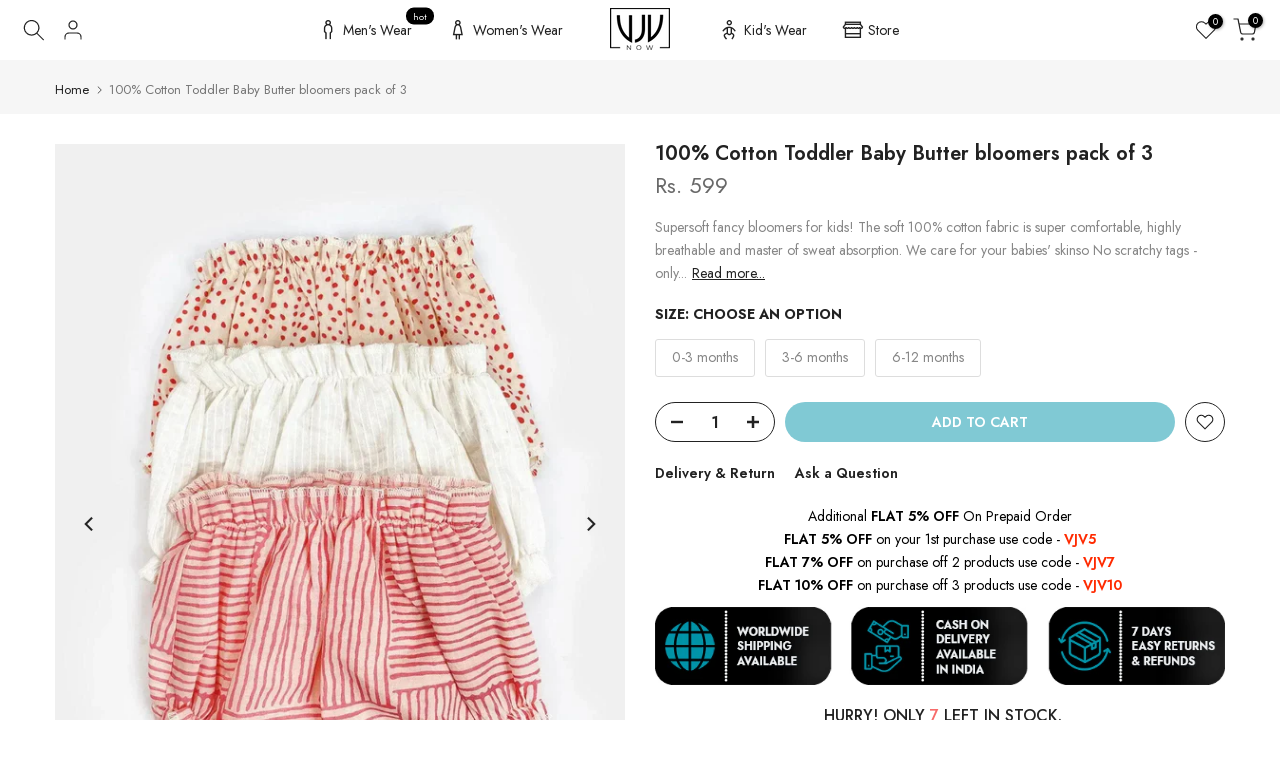

--- FILE ---
content_type: text/html; charset=utf-8
request_url: https://vjvnow.com/products/100-cotton-toddler-baby-butter-bloomers-pack-of-3
body_size: 56409
content:
<!doctype html><html class="t4sp-theme t4s-wrapper__full_width rtl_false swatch_color_style_2 pr_border_style_1 pr_img_effect_2 enable_eff_img1_true badge_shape_2 css_for_wis_app_true shadow_round_img_false t4s-header__inline is-remove-unavai-2 t4_compare_false t4s-cart-count-0 t4s-pr-ellipsis-false
 no-js" lang="en">
  <head>
	<!-- Added by AVADA SEO Suite -->
	

<meta name="twitter:image" content="http://vjvnow.com/cdn/shop/files/100percent-cotton-toddler-baby-butter-bloomers-pack-of-3-vjv-now-1.jpg?v=1765975904">
    
<script>
  const avadaLightJsExclude = ['cdn.nfcube.com', 'assets/ecom.js', 'variant-title-king', 'linked_options_variants', 'smile-loader.js', 'smart-product-filter-search', 'rivo-loyalty-referrals', 'avada-cookie-consent', 'consentmo-gdpr', 'quinn', 'pandectes'];
  const avadaLightJsInclude = ['https://www.googletagmanager.com/', 'https://connect.facebook.net/', 'https://business-api.tiktok.com/', 'https://static.klaviyo.com/'];
  window.AVADA_SPEED_BLACKLIST = avadaLightJsInclude.map(item => new RegExp(item, 'i'));
  window.AVADA_SPEED_WHITELIST = avadaLightJsExclude.map(item => new RegExp(item, 'i'));
</script>

<script>
  const isSpeedUpEnable = !1768984293902 || Date.now() < 1768984293902;
  if (isSpeedUpEnable) {
    const avadaSpeedUp=1;
    if(isSpeedUpEnable) {
  function _0x55aa(_0x575858,_0x2fd0be){const _0x30a92f=_0x1cb5();return _0x55aa=function(_0x4e8b41,_0xcd1690){_0x4e8b41=_0x4e8b41-(0xb5e+0xd*0x147+-0x1b1a);let _0x1c09f7=_0x30a92f[_0x4e8b41];return _0x1c09f7;},_0x55aa(_0x575858,_0x2fd0be);}(function(_0x4ad4dc,_0x42545f){const _0x5c7741=_0x55aa,_0x323f4d=_0x4ad4dc();while(!![]){try{const _0x588ea5=parseInt(_0x5c7741(0x10c))/(0xb6f+-0x1853+0xce5)*(-parseInt(_0x5c7741(0x157))/(-0x2363*0x1+0x1dd4+0x591*0x1))+-parseInt(_0x5c7741(0x171))/(0x269b+-0xeb+-0xf*0x283)*(parseInt(_0x5c7741(0x116))/(0x2e1+0x1*0x17b3+-0x110*0x19))+-parseInt(_0x5c7741(0x147))/(-0x1489+-0x312*0x6+0x26fa*0x1)+-parseInt(_0x5c7741(0xfa))/(-0x744+0x1*0xb5d+-0x413)*(-parseInt(_0x5c7741(0x102))/(-0x1e87+0x9e*-0x16+0x2c22))+parseInt(_0x5c7741(0x136))/(0x1e2d+0x1498+-0x1a3*0x1f)+parseInt(_0x5c7741(0x16e))/(0x460+0x1d96+0x3*-0xb4f)*(-parseInt(_0x5c7741(0xe3))/(-0x9ca+-0x1*-0x93f+0x1*0x95))+parseInt(_0x5c7741(0xf8))/(-0x1f73*0x1+0x6*-0x510+0x3dde);if(_0x588ea5===_0x42545f)break;else _0x323f4d['push'](_0x323f4d['shift']());}catch(_0x5d6d7e){_0x323f4d['push'](_0x323f4d['shift']());}}}(_0x1cb5,-0x193549+0x5dc3*-0x31+-0x2f963*-0x13),(function(){const _0x5cb2b4=_0x55aa,_0x23f9e9={'yXGBq':function(_0x237aef,_0x385938){return _0x237aef!==_0x385938;},'XduVF':function(_0x21018d,_0x56ff60){return _0x21018d===_0x56ff60;},'RChnz':_0x5cb2b4(0xf4)+_0x5cb2b4(0xe9)+_0x5cb2b4(0x14a),'TAsuR':function(_0xe21eca,_0x33e114){return _0xe21eca%_0x33e114;},'EvLYw':function(_0x1326ad,_0x261d04){return _0x1326ad!==_0x261d04;},'nnhAQ':_0x5cb2b4(0x107),'swpMF':_0x5cb2b4(0x16d),'plMMu':_0x5cb2b4(0xe8)+_0x5cb2b4(0x135),'PqBPA':function(_0x2ba85c,_0x35b541){return _0x2ba85c<_0x35b541;},'NKPCA':_0x5cb2b4(0xfc),'TINqh':function(_0x4116e3,_0x3ffd02,_0x2c8722){return _0x4116e3(_0x3ffd02,_0x2c8722);},'BAueN':_0x5cb2b4(0x120),'NgloT':_0x5cb2b4(0x14c),'ThSSU':function(_0xeb212a,_0x4341c1){return _0xeb212a+_0x4341c1;},'lDDHN':function(_0x4a1a48,_0x45ebfb){return _0x4a1a48 instanceof _0x45ebfb;},'toAYB':function(_0xcf0fa9,_0xf5fa6a){return _0xcf0fa9 instanceof _0xf5fa6a;},'VMiyW':function(_0x5300e4,_0x44e0f4){return _0x5300e4(_0x44e0f4);},'iyhbw':_0x5cb2b4(0x119),'zuWfR':function(_0x19c3e4,_0x4ee6e8){return _0x19c3e4<_0x4ee6e8;},'vEmrv':function(_0xd798cf,_0x5ea2dd){return _0xd798cf!==_0x5ea2dd;},'yxERj':function(_0x24b03b,_0x5aa292){return _0x24b03b||_0x5aa292;},'MZpwM':_0x5cb2b4(0x110)+_0x5cb2b4(0x109)+'pt','IeUHK':function(_0x5a4c7e,_0x2edf70){return _0x5a4c7e-_0x2edf70;},'Idvge':function(_0x3b526e,_0x36b469){return _0x3b526e<_0x36b469;},'qRwfm':_0x5cb2b4(0x16b)+_0x5cb2b4(0xf1),'CvXDN':function(_0x4b4208,_0x1db216){return _0x4b4208<_0x1db216;},'acPIM':function(_0x7d44b7,_0x3020d2){return _0x7d44b7(_0x3020d2);},'MyLMO':function(_0x22d4b2,_0xe7a6a0){return _0x22d4b2<_0xe7a6a0;},'boDyh':function(_0x176992,_0x346381,_0xab7fc){return _0x176992(_0x346381,_0xab7fc);},'ZANXD':_0x5cb2b4(0x10f)+_0x5cb2b4(0x12a)+_0x5cb2b4(0x142),'CXwRZ':_0x5cb2b4(0x123)+_0x5cb2b4(0x15f),'AuMHM':_0x5cb2b4(0x161),'KUuFZ':_0x5cb2b4(0xe6),'MSwtw':_0x5cb2b4(0x13a),'ERvPB':_0x5cb2b4(0x134),'ycTDj':_0x5cb2b4(0x15b),'Tvhir':_0x5cb2b4(0x154)},_0x469be1=_0x23f9e9[_0x5cb2b4(0x153)],_0x36fe07={'blacklist':window[_0x5cb2b4(0x11f)+_0x5cb2b4(0x115)+'T'],'whitelist':window[_0x5cb2b4(0x11f)+_0x5cb2b4(0x13e)+'T']},_0x26516a={'blacklisted':[]},_0x34e4a6=(_0x2be2f5,_0x25b3b2)=>{const _0x80dd2=_0x5cb2b4;if(_0x2be2f5&&(!_0x25b3b2||_0x23f9e9[_0x80dd2(0x13b)](_0x25b3b2,_0x469be1))&&(!_0x36fe07[_0x80dd2(0x170)]||_0x36fe07[_0x80dd2(0x170)][_0x80dd2(0x151)](_0xa5c7cf=>_0xa5c7cf[_0x80dd2(0x12b)](_0x2be2f5)))&&(!_0x36fe07[_0x80dd2(0x165)]||_0x36fe07[_0x80dd2(0x165)][_0x80dd2(0x156)](_0x4e2570=>!_0x4e2570[_0x80dd2(0x12b)](_0x2be2f5)))&&_0x23f9e9[_0x80dd2(0xf7)](avadaSpeedUp,0x5*0x256+-0x1*0x66c+-0x542+0.5)&&_0x2be2f5[_0x80dd2(0x137)](_0x23f9e9[_0x80dd2(0xe7)])){const _0x413c89=_0x2be2f5[_0x80dd2(0x16c)];return _0x23f9e9[_0x80dd2(0xf7)](_0x23f9e9[_0x80dd2(0x11e)](_0x413c89,-0x1deb*-0x1+0xf13+-0x2cfc),0x1176+-0x78b*0x5+0x1441);}return _0x2be2f5&&(!_0x25b3b2||_0x23f9e9[_0x80dd2(0xed)](_0x25b3b2,_0x469be1))&&(!_0x36fe07[_0x80dd2(0x170)]||_0x36fe07[_0x80dd2(0x170)][_0x80dd2(0x151)](_0x3d689d=>_0x3d689d[_0x80dd2(0x12b)](_0x2be2f5)))&&(!_0x36fe07[_0x80dd2(0x165)]||_0x36fe07[_0x80dd2(0x165)][_0x80dd2(0x156)](_0x26a7b3=>!_0x26a7b3[_0x80dd2(0x12b)](_0x2be2f5)));},_0x11462f=function(_0x42927f){const _0x346823=_0x5cb2b4,_0x5426ae=_0x42927f[_0x346823(0x159)+'te'](_0x23f9e9[_0x346823(0x14e)]);return _0x36fe07[_0x346823(0x170)]&&_0x36fe07[_0x346823(0x170)][_0x346823(0x156)](_0x107b0d=>!_0x107b0d[_0x346823(0x12b)](_0x5426ae))||_0x36fe07[_0x346823(0x165)]&&_0x36fe07[_0x346823(0x165)][_0x346823(0x151)](_0x1e7160=>_0x1e7160[_0x346823(0x12b)](_0x5426ae));},_0x39299f=new MutationObserver(_0x45c995=>{const _0x21802a=_0x5cb2b4,_0x3bc801={'mafxh':function(_0x6f9c57,_0x229989){const _0x9d39b1=_0x55aa;return _0x23f9e9[_0x9d39b1(0xf7)](_0x6f9c57,_0x229989);},'SrchE':_0x23f9e9[_0x21802a(0xe2)],'pvjbV':_0x23f9e9[_0x21802a(0xf6)]};for(let _0x333494=-0x7d7+-0x893+0x106a;_0x23f9e9[_0x21802a(0x158)](_0x333494,_0x45c995[_0x21802a(0x16c)]);_0x333494++){const {addedNodes:_0x1b685b}=_0x45c995[_0x333494];for(let _0x2f087=0x1f03+0x84b+0x1*-0x274e;_0x23f9e9[_0x21802a(0x158)](_0x2f087,_0x1b685b[_0x21802a(0x16c)]);_0x2f087++){const _0x4e5bac=_0x1b685b[_0x2f087];if(_0x23f9e9[_0x21802a(0xf7)](_0x4e5bac[_0x21802a(0x121)],-0x1f3a+-0x1*0x1b93+-0x3*-0x139a)&&_0x23f9e9[_0x21802a(0xf7)](_0x4e5bac[_0x21802a(0x152)],_0x23f9e9[_0x21802a(0xe0)])){const _0x5d9a67=_0x4e5bac[_0x21802a(0x107)],_0x3fb522=_0x4e5bac[_0x21802a(0x16d)];if(_0x23f9e9[_0x21802a(0x103)](_0x34e4a6,_0x5d9a67,_0x3fb522)){_0x26516a[_0x21802a(0x160)+'d'][_0x21802a(0x128)]([_0x4e5bac,_0x4e5bac[_0x21802a(0x16d)]]),_0x4e5bac[_0x21802a(0x16d)]=_0x469be1;const _0x1e52da=function(_0x2c95ff){const _0x359b13=_0x21802a;if(_0x3bc801[_0x359b13(0x118)](_0x4e5bac[_0x359b13(0x159)+'te'](_0x3bc801[_0x359b13(0x166)]),_0x469be1))_0x2c95ff[_0x359b13(0x112)+_0x359b13(0x150)]();_0x4e5bac[_0x359b13(0xec)+_0x359b13(0x130)](_0x3bc801[_0x359b13(0xe4)],_0x1e52da);};_0x4e5bac[_0x21802a(0x12d)+_0x21802a(0x163)](_0x23f9e9[_0x21802a(0xf6)],_0x1e52da),_0x4e5bac[_0x21802a(0x12c)+_0x21802a(0x131)]&&_0x4e5bac[_0x21802a(0x12c)+_0x21802a(0x131)][_0x21802a(0x11a)+'d'](_0x4e5bac);}}}}});_0x39299f[_0x5cb2b4(0x105)](document[_0x5cb2b4(0x10b)+_0x5cb2b4(0x16a)],{'childList':!![],'subtree':!![]});const _0x2910a9=/[|\\{}()\[\]^$+*?.]/g,_0xa9f173=function(..._0x1baa33){const _0x3053cc=_0x5cb2b4,_0x2e6f61={'mMWha':function(_0x158c76,_0x5c404b){const _0x25a05c=_0x55aa;return _0x23f9e9[_0x25a05c(0xf7)](_0x158c76,_0x5c404b);},'BXirI':_0x23f9e9[_0x3053cc(0x141)],'COGok':function(_0x421bf7,_0x55453a){const _0x4fd417=_0x3053cc;return _0x23f9e9[_0x4fd417(0x167)](_0x421bf7,_0x55453a);},'XLSAp':function(_0x193984,_0x35c446){const _0x5bbecf=_0x3053cc;return _0x23f9e9[_0x5bbecf(0xed)](_0x193984,_0x35c446);},'EygRw':function(_0xfbb69c,_0x21b15d){const _0xe5c840=_0x3053cc;return _0x23f9e9[_0xe5c840(0x104)](_0xfbb69c,_0x21b15d);},'xZuNx':_0x23f9e9[_0x3053cc(0x139)],'SBUaW':function(_0x5739bf,_0x2c2fab){const _0x42cbb1=_0x3053cc;return _0x23f9e9[_0x42cbb1(0x172)](_0x5739bf,_0x2c2fab);},'EAoTR':function(_0x123b29,_0x5b29bf){const _0x2828d2=_0x3053cc;return _0x23f9e9[_0x2828d2(0x11d)](_0x123b29,_0x5b29bf);},'cdYdq':_0x23f9e9[_0x3053cc(0x14e)],'WzJcf':_0x23f9e9[_0x3053cc(0xe2)],'nytPK':function(_0x53f733,_0x4ad021){const _0x4f0333=_0x3053cc;return _0x23f9e9[_0x4f0333(0x148)](_0x53f733,_0x4ad021);},'oUrHG':_0x23f9e9[_0x3053cc(0x14d)],'dnxjX':function(_0xed6b5f,_0x573f55){const _0x57aa03=_0x3053cc;return _0x23f9e9[_0x57aa03(0x15a)](_0xed6b5f,_0x573f55);}};_0x23f9e9[_0x3053cc(0x15d)](_0x1baa33[_0x3053cc(0x16c)],-0x1a3*-0x9+-0xf9*0xb+-0x407*0x1)?(_0x36fe07[_0x3053cc(0x170)]=[],_0x36fe07[_0x3053cc(0x165)]=[]):(_0x36fe07[_0x3053cc(0x170)]&&(_0x36fe07[_0x3053cc(0x170)]=_0x36fe07[_0x3053cc(0x170)][_0x3053cc(0x106)](_0xa8e001=>_0x1baa33[_0x3053cc(0x156)](_0x4a8a28=>{const _0x2e425b=_0x3053cc;if(_0x2e6f61[_0x2e425b(0x111)](typeof _0x4a8a28,_0x2e6f61[_0x2e425b(0x155)]))return!_0xa8e001[_0x2e425b(0x12b)](_0x4a8a28);else{if(_0x2e6f61[_0x2e425b(0xeb)](_0x4a8a28,RegExp))return _0x2e6f61[_0x2e425b(0x145)](_0xa8e001[_0x2e425b(0xdf)](),_0x4a8a28[_0x2e425b(0xdf)]());}}))),_0x36fe07[_0x3053cc(0x165)]&&(_0x36fe07[_0x3053cc(0x165)]=[..._0x36fe07[_0x3053cc(0x165)],..._0x1baa33[_0x3053cc(0xff)](_0x4e4c02=>{const _0x7c755c=_0x3053cc;if(_0x23f9e9[_0x7c755c(0xf7)](typeof _0x4e4c02,_0x23f9e9[_0x7c755c(0x141)])){const _0x932437=_0x4e4c02[_0x7c755c(0xea)](_0x2910a9,_0x23f9e9[_0x7c755c(0x16f)]),_0x34e686=_0x23f9e9[_0x7c755c(0xf0)](_0x23f9e9[_0x7c755c(0xf0)]('.*',_0x932437),'.*');if(_0x36fe07[_0x7c755c(0x165)][_0x7c755c(0x156)](_0x21ef9a=>_0x21ef9a[_0x7c755c(0xdf)]()!==_0x34e686[_0x7c755c(0xdf)]()))return new RegExp(_0x34e686);}else{if(_0x23f9e9[_0x7c755c(0x117)](_0x4e4c02,RegExp)){if(_0x36fe07[_0x7c755c(0x165)][_0x7c755c(0x156)](_0x5a3f09=>_0x5a3f09[_0x7c755c(0xdf)]()!==_0x4e4c02[_0x7c755c(0xdf)]()))return _0x4e4c02;}}return null;})[_0x3053cc(0x106)](Boolean)]));const _0x3eeb55=document[_0x3053cc(0x11b)+_0x3053cc(0x10e)](_0x23f9e9[_0x3053cc(0xf0)](_0x23f9e9[_0x3053cc(0xf0)](_0x23f9e9[_0x3053cc(0x122)],_0x469be1),'"]'));for(let _0xf831f7=-0x21aa+-0x1793+0x393d*0x1;_0x23f9e9[_0x3053cc(0x14b)](_0xf831f7,_0x3eeb55[_0x3053cc(0x16c)]);_0xf831f7++){const _0x5868cb=_0x3eeb55[_0xf831f7];_0x23f9e9[_0x3053cc(0x132)](_0x11462f,_0x5868cb)&&(_0x26516a[_0x3053cc(0x160)+'d'][_0x3053cc(0x128)]([_0x5868cb,_0x23f9e9[_0x3053cc(0x14d)]]),_0x5868cb[_0x3053cc(0x12c)+_0x3053cc(0x131)][_0x3053cc(0x11a)+'d'](_0x5868cb));}let _0xdf8cd0=-0x17da+0x2461+-0xc87*0x1;[..._0x26516a[_0x3053cc(0x160)+'d']][_0x3053cc(0x10d)](([_0x226aeb,_0x33eaa7],_0xe33bca)=>{const _0x2aa7bf=_0x3053cc;if(_0x2e6f61[_0x2aa7bf(0x143)](_0x11462f,_0x226aeb)){const _0x41da0d=document[_0x2aa7bf(0x11c)+_0x2aa7bf(0x131)](_0x2e6f61[_0x2aa7bf(0x127)]);for(let _0x6784c7=0xd7b+-0xaa5+-0x2d6;_0x2e6f61[_0x2aa7bf(0x164)](_0x6784c7,_0x226aeb[_0x2aa7bf(0xe5)][_0x2aa7bf(0x16c)]);_0x6784c7++){const _0x4ca758=_0x226aeb[_0x2aa7bf(0xe5)][_0x6784c7];_0x2e6f61[_0x2aa7bf(0x12f)](_0x4ca758[_0x2aa7bf(0x133)],_0x2e6f61[_0x2aa7bf(0x13f)])&&_0x2e6f61[_0x2aa7bf(0x145)](_0x4ca758[_0x2aa7bf(0x133)],_0x2e6f61[_0x2aa7bf(0x100)])&&_0x41da0d[_0x2aa7bf(0xe1)+'te'](_0x4ca758[_0x2aa7bf(0x133)],_0x226aeb[_0x2aa7bf(0xe5)][_0x6784c7][_0x2aa7bf(0x12e)]);}_0x41da0d[_0x2aa7bf(0xe1)+'te'](_0x2e6f61[_0x2aa7bf(0x13f)],_0x226aeb[_0x2aa7bf(0x107)]),_0x41da0d[_0x2aa7bf(0xe1)+'te'](_0x2e6f61[_0x2aa7bf(0x100)],_0x2e6f61[_0x2aa7bf(0x101)](_0x33eaa7,_0x2e6f61[_0x2aa7bf(0x126)])),document[_0x2aa7bf(0x113)][_0x2aa7bf(0x146)+'d'](_0x41da0d),_0x26516a[_0x2aa7bf(0x160)+'d'][_0x2aa7bf(0x162)](_0x2e6f61[_0x2aa7bf(0x13d)](_0xe33bca,_0xdf8cd0),-0x105d*0x2+0x1*-0xeaa+0x2f65),_0xdf8cd0++;}}),_0x36fe07[_0x3053cc(0x170)]&&_0x23f9e9[_0x3053cc(0xf3)](_0x36fe07[_0x3053cc(0x170)][_0x3053cc(0x16c)],0x10f2+-0x1a42+0x951)&&_0x39299f[_0x3053cc(0x15c)]();},_0x4c2397=document[_0x5cb2b4(0x11c)+_0x5cb2b4(0x131)],_0x573f89={'src':Object[_0x5cb2b4(0x14f)+_0x5cb2b4(0xfd)+_0x5cb2b4(0x144)](HTMLScriptElement[_0x5cb2b4(0xf9)],_0x23f9e9[_0x5cb2b4(0x14e)]),'type':Object[_0x5cb2b4(0x14f)+_0x5cb2b4(0xfd)+_0x5cb2b4(0x144)](HTMLScriptElement[_0x5cb2b4(0xf9)],_0x23f9e9[_0x5cb2b4(0xe2)])};document[_0x5cb2b4(0x11c)+_0x5cb2b4(0x131)]=function(..._0x4db605){const _0x1480b5=_0x5cb2b4,_0x3a6982={'KNNxG':function(_0x32fa39,_0x2a57e4,_0x3cc08f){const _0x5ead12=_0x55aa;return _0x23f9e9[_0x5ead12(0x169)](_0x32fa39,_0x2a57e4,_0x3cc08f);}};if(_0x23f9e9[_0x1480b5(0x13b)](_0x4db605[-0x4*-0x376+0x4*0x2f+-0xe94][_0x1480b5(0x140)+'e'](),_0x23f9e9[_0x1480b5(0x139)]))return _0x4c2397[_0x1480b5(0x114)](document)(..._0x4db605);const _0x2f091d=_0x4c2397[_0x1480b5(0x114)](document)(..._0x4db605);try{Object[_0x1480b5(0xf2)+_0x1480b5(0x149)](_0x2f091d,{'src':{..._0x573f89[_0x1480b5(0x107)],'set'(_0x3ae2bc){const _0x5d6fdc=_0x1480b5;_0x3a6982[_0x5d6fdc(0x129)](_0x34e4a6,_0x3ae2bc,_0x2f091d[_0x5d6fdc(0x16d)])&&_0x573f89[_0x5d6fdc(0x16d)][_0x5d6fdc(0x10a)][_0x5d6fdc(0x125)](this,_0x469be1),_0x573f89[_0x5d6fdc(0x107)][_0x5d6fdc(0x10a)][_0x5d6fdc(0x125)](this,_0x3ae2bc);}},'type':{..._0x573f89[_0x1480b5(0x16d)],'get'(){const _0x436e9e=_0x1480b5,_0x4b63b9=_0x573f89[_0x436e9e(0x16d)][_0x436e9e(0xfb)][_0x436e9e(0x125)](this);if(_0x23f9e9[_0x436e9e(0xf7)](_0x4b63b9,_0x469be1)||_0x23f9e9[_0x436e9e(0x103)](_0x34e4a6,this[_0x436e9e(0x107)],_0x4b63b9))return null;return _0x4b63b9;},'set'(_0x174ea3){const _0x1dff57=_0x1480b5,_0xa2fd13=_0x23f9e9[_0x1dff57(0x103)](_0x34e4a6,_0x2f091d[_0x1dff57(0x107)],_0x2f091d[_0x1dff57(0x16d)])?_0x469be1:_0x174ea3;_0x573f89[_0x1dff57(0x16d)][_0x1dff57(0x10a)][_0x1dff57(0x125)](this,_0xa2fd13);}}}),_0x2f091d[_0x1480b5(0xe1)+'te']=function(_0x5b0870,_0x8c60d5){const _0xab22d4=_0x1480b5;if(_0x23f9e9[_0xab22d4(0xf7)](_0x5b0870,_0x23f9e9[_0xab22d4(0xe2)])||_0x23f9e9[_0xab22d4(0xf7)](_0x5b0870,_0x23f9e9[_0xab22d4(0x14e)]))_0x2f091d[_0x5b0870]=_0x8c60d5;else HTMLScriptElement[_0xab22d4(0xf9)][_0xab22d4(0xe1)+'te'][_0xab22d4(0x125)](_0x2f091d,_0x5b0870,_0x8c60d5);};}catch(_0x5a9461){console[_0x1480b5(0x168)](_0x23f9e9[_0x1480b5(0xef)],_0x5a9461);}return _0x2f091d;};const _0x5883c5=[_0x23f9e9[_0x5cb2b4(0xfe)],_0x23f9e9[_0x5cb2b4(0x13c)],_0x23f9e9[_0x5cb2b4(0xf5)],_0x23f9e9[_0x5cb2b4(0x15e)],_0x23f9e9[_0x5cb2b4(0x138)],_0x23f9e9[_0x5cb2b4(0x124)]],_0x4ab8d2=_0x5883c5[_0x5cb2b4(0xff)](_0x439d08=>{return{'type':_0x439d08,'listener':()=>_0xa9f173(),'options':{'passive':!![]}};});_0x4ab8d2[_0x5cb2b4(0x10d)](_0x4d3535=>{const _0x3882ab=_0x5cb2b4;document[_0x3882ab(0x12d)+_0x3882ab(0x163)](_0x4d3535[_0x3882ab(0x16d)],_0x4d3535[_0x3882ab(0xee)],_0x4d3535[_0x3882ab(0x108)]);});}()));function _0x1cb5(){const _0x15f8e0=['ault','some','tagName','CXwRZ','wheel','BXirI','every','6lYvYYX','PqBPA','getAttribu','IeUHK','touchstart','disconnect','Idvge','ERvPB','/blocked','blackliste','keydown','splice','stener','SBUaW','whitelist','SrchE','toAYB','warn','boDyh','ement','script[typ','length','type','346347wGqEBH','NgloT','blacklist','33OVoYHk','zuWfR','toString','NKPCA','setAttribu','swpMF','230EEqEiq','pvjbV','attributes','mousemove','RChnz','beforescri','y.com/exte','replace','COGok','removeEven','EvLYw','listener','ZANXD','ThSSU','e="','defineProp','MyLMO','cdn.shopif','MSwtw','plMMu','XduVF','22621984JRJQxz','prototype','8818116NVbcZr','get','SCRIPT','ertyDescri','AuMHM','map','WzJcf','nytPK','7kiZatp','TINqh','VMiyW','observe','filter','src','options','n/javascri','set','documentEl','478083wuqgQV','forEach','torAll','Avada cann','applicatio','mMWha','preventDef','head','bind','D_BLACKLIS','75496skzGVx','lDDHN','mafxh','script','removeChil','querySelec','createElem','vEmrv','TAsuR','AVADA_SPEE','string','nodeType','qRwfm','javascript','Tvhir','call','oUrHG','xZuNx','push','KNNxG','ot lazy lo','test','parentElem','addEventLi','value','EAoTR','tListener','ent','acPIM','name','touchmove','ptexecute','6968312SmqlIb','includes','ycTDj','iyhbw','touchend','yXGBq','KUuFZ','dnxjX','D_WHITELIS','cdYdq','toLowerCas','BAueN','ad script','EygRw','ptor','XLSAp','appendChil','4975500NoPAFA','yxERj','erties','nsions','CvXDN','\$&','MZpwM','nnhAQ','getOwnProp'];_0x1cb5=function(){return _0x15f8e0;};return _0x1cb5();}
}
    class LightJsLoader{constructor(e){this.jQs=[],this.listener=this.handleListener.bind(this,e),this.scripts=["default","defer","async"].reduce(((e,t)=>({...e,[t]:[]})),{});const t=this;e.forEach((e=>window.addEventListener(e,t.listener,{passive:!0})))}handleListener(e){const t=this;return e.forEach((e=>window.removeEventListener(e,t.listener))),"complete"===document.readyState?this.handleDOM():document.addEventListener("readystatechange",(e=>{if("complete"===e.target.readyState)return setTimeout(t.handleDOM.bind(t),1)}))}async handleDOM(){this.suspendEvent(),this.suspendJQuery(),this.findScripts(),this.preloadScripts();for(const e of Object.keys(this.scripts))await this.replaceScripts(this.scripts[e]);for(const e of["DOMContentLoaded","readystatechange"])await this.requestRepaint(),document.dispatchEvent(new Event("lightJS-"+e));document.lightJSonreadystatechange&&document.lightJSonreadystatechange();for(const e of["DOMContentLoaded","load"])await this.requestRepaint(),window.dispatchEvent(new Event("lightJS-"+e));await this.requestRepaint(),window.lightJSonload&&window.lightJSonload(),await this.requestRepaint(),this.jQs.forEach((e=>e(window).trigger("lightJS-jquery-load"))),window.dispatchEvent(new Event("lightJS-pageshow")),await this.requestRepaint(),window.lightJSonpageshow&&window.lightJSonpageshow()}async requestRepaint(){return new Promise((e=>requestAnimationFrame(e)))}findScripts(){document.querySelectorAll("script[type=lightJs]").forEach((e=>{e.hasAttribute("src")?e.hasAttribute("async")&&e.async?this.scripts.async.push(e):e.hasAttribute("defer")&&e.defer?this.scripts.defer.push(e):this.scripts.default.push(e):this.scripts.default.push(e)}))}preloadScripts(){const e=this,t=Object.keys(this.scripts).reduce(((t,n)=>[...t,...e.scripts[n]]),[]),n=document.createDocumentFragment();t.forEach((e=>{const t=e.getAttribute("src");if(!t)return;const s=document.createElement("link");s.href=t,s.rel="preload",s.as="script",n.appendChild(s)})),document.head.appendChild(n)}async replaceScripts(e){let t;for(;t=e.shift();)await this.requestRepaint(),new Promise((e=>{const n=document.createElement("script");[...t.attributes].forEach((e=>{"type"!==e.nodeName&&n.setAttribute(e.nodeName,e.nodeValue)})),t.hasAttribute("src")?(n.addEventListener("load",e),n.addEventListener("error",e)):(n.text=t.text,e()),t.parentNode.replaceChild(n,t)}))}suspendEvent(){const e={};[{obj:document,name:"DOMContentLoaded"},{obj:window,name:"DOMContentLoaded"},{obj:window,name:"load"},{obj:window,name:"pageshow"},{obj:document,name:"readystatechange"}].map((t=>function(t,n){function s(n){return e[t].list.indexOf(n)>=0?"lightJS-"+n:n}e[t]||(e[t]={list:[n],add:t.addEventListener,remove:t.removeEventListener},t.addEventListener=(...n)=>{n[0]=s(n[0]),e[t].add.apply(t,n)},t.removeEventListener=(...n)=>{n[0]=s(n[0]),e[t].remove.apply(t,n)})}(t.obj,t.name))),[{obj:document,name:"onreadystatechange"},{obj:window,name:"onpageshow"}].map((e=>function(e,t){let n=e[t];Object.defineProperty(e,t,{get:()=>n||function(){},set:s=>{e["lightJS"+t]=n=s}})}(e.obj,e.name)))}suspendJQuery(){const e=this;let t=window.jQuery;Object.defineProperty(window,"jQuery",{get:()=>t,set(n){if(!n||!n.fn||!e.jQs.includes(n))return void(t=n);n.fn.ready=n.fn.init.prototype.ready=e=>{e.bind(document)(n)};const s=n.fn.on;n.fn.on=n.fn.init.prototype.on=function(...e){if(window!==this[0])return s.apply(this,e),this;const t=e=>e.split(" ").map((e=>"load"===e||0===e.indexOf("load.")?"lightJS-jquery-load":e)).join(" ");return"string"==typeof e[0]||e[0]instanceof String?(e[0]=t(e[0]),s.apply(this,e),this):("object"==typeof e[0]&&Object.keys(e[0]).forEach((n=>{delete Object.assign(e[0],{[t(n)]:e[0][n]})[n]})),s.apply(this,e),this)},e.jQs.push(n),t=n}})}}
new LightJsLoader(["keydown","mousemove","touchend","touchmove","touchstart","wheel"]);
  }
</script><!-- meta basic type product --><!-- meta basic type collection --><!-- meta basic type article --><meta name="google-site-verification" content="hKf447zMSeVfQnMJzy_5l4AxQYZNp7Ksk2OM-lnw8XM" />


<!-- Added by AVADA SEO Suite: Product Structured Data -->
<script type="application/ld+json">{
"@context": "https://schema.org/",
"@type": "Product",
"@id": "https://vjvnow.com/products/100-cotton-toddler-baby-butter-bloomers-pack-of-3",
"name": "100% Cotton Toddler Baby Butter bloomers pack of 3",
"description": "Supersoft fancy bloomers for kids!The soft 100% cotton fabric is super comfortable, highly breathable and master of sweat absorption.We care for your babies&#39; skinso No scratchy tags - only smooth seams and gentle elastics.Vibrant and pretty gender neutral prints for both boys and girls alike.Super stretchy and comfortable.For age group 0-12 mnthsWASH CARE:Hand wash separately in cold water with mild/liquid detergents recommended.Do not Bleach. Do not Wring. Dry In shade.Due to hygiene purpose these jhablas are non returnableFeatures:100% cottonLightweight, &amp;amp; breathableSeamless fit &amp;amp; original designsAnti viral and anti bacterial fabric",
"brand": {
  "@type": "Brand",
  "name": "VJV Now"
},
"offers": {
  "@type": "Offer",
  "price": "599.0",
  "priceCurrency": "INR",
  "itemCondition": "https://schema.org/NewCondition",
  "availability": "https://schema.org/InStock",
  "url": "https://vjvnow.com/products/100-cotton-toddler-baby-butter-bloomers-pack-of-3"
},
"image": [
  "https://vjvnow.com/cdn/shop/files/100percent-cotton-toddler-baby-butter-bloomers-pack-of-3-vjv-now-1.jpg?v=1765975904",
  "https://vjvnow.com/cdn/shop/files/100percent-cotton-toddler-baby-butter-bloomers-pack-of-3-vjv-now-2.jpg?v=1765975906",
  "https://vjvnow.com/cdn/shop/files/100percent-cotton-toddler-baby-butter-bloomers-pack-of-3-vjv-now-3.jpg?v=1765975909"
],
"releaseDate": "2022-12-07 12:15:40 +0530",
"sku": "Bloom01S",
"mpn": "66891688"}</script>
<!-- /Added by AVADA SEO Suite --><!-- Added by AVADA SEO Suite: Breadcrumb Structured Data  -->
<script type="application/ld+json">{
  "@context": "https://schema.org",
  "@type": "BreadcrumbList",
  "itemListElement": [{
    "@type": "ListItem",
    "position": 1,
    "name": "Home",
    "item": "https://vjvnow.com"
  }, {
    "@type": "ListItem",
    "position": 2,
    "name": "100% Cotton Toddler Baby Butter bloomers pack of 3",
    "item": "https://vjvnow.com/products/100-cotton-toddler-baby-butter-bloomers-pack-of-3"
  }]
}
</script>
<!-- Added by AVADA SEO Suite -->












	<!-- /Added by AVADA SEO Suite -->
 
<meta charset="utf-8">
    <meta http-equiv="X-UA-Compatible" content="IE=edge">
    <meta name="viewport" content="width=device-width, initial-scale=1, height=device-height, minimum-scale=1.0, maximum-scale=1.0">
    <meta name="theme-color" content="#fff">
    <link rel="canonical" href="https://vjvnow.com/products/100-cotton-toddler-baby-butter-bloomers-pack-of-3">
    <link rel="preconnect" href="https://cdn.shopify.com" crossorigin><link rel="shortcut icon" type="image/png" href="//vjvnow.com/cdn/shop/files/vjvnow-logo.png?v=1685703102&width=32"><link rel="apple-touch-icon-precomposed" type="image/png" sizes="152x152" href="//vjvnow.com/cdn/shop/files/vjvnow-logo.png?v=1685703102&width=152"><title>100% Cotton Toddler Baby Butter bloomers pack of 3 - VJV Now - India</title>
    <meta name="description" content="Buy 100% Cotton Toddler Baby Butter bloomers pack of 3 at the lowest price in India. Baby &amp; Toddler - India"><meta name="keywords" content="100% Cotton Toddler Baby Butter bloomers pack of 3, VJV Now, vjvnow.com"/><meta name="author" content="VJV Now">

<meta property="og:site_name" content="VJV Now">
<meta property="og:url" content="https://vjvnow.com/products/100-cotton-toddler-baby-butter-bloomers-pack-of-3">
<meta property="og:title" content="100% Cotton Toddler Baby Butter bloomers pack of 3">
<meta property="og:type" content="product">
<meta property="og:description" content="Supersoft fancy bloomers for kids! The soft 100% cotton fabric is super comfortable, highly breathable and master of sweat absorption. We care for your babies&#39; skinso No scratchy tags - only smooth seams and gentle elastics. Vibrant and pretty gender neutral prints for both boys and girls alike. Super stretchy and comf"><meta property="og:image" content="http://vjvnow.com/cdn/shop/files/100percent-cotton-toddler-baby-butter-bloomers-pack-of-3-vjv-now-1.jpg?v=1765975904">
  <meta property="og:image:secure_url" content="https://vjvnow.com/cdn/shop/files/100percent-cotton-toddler-baby-butter-bloomers-pack-of-3-vjv-now-1.jpg?v=1765975904">
  <meta property="og:image:width" content="1200">
  <meta property="og:image:height" content="1600"><meta property="og:price:amount" content="599">
  <meta property="og:price:currency" content="INR"><meta name="twitter:site" content="@vjvnow"><meta name="twitter:card" content="summary_large_image">
<meta name="twitter:title" content="100% Cotton Toddler Baby Butter bloomers pack of 3">
<meta name="twitter:description" content="Supersoft fancy bloomers for kids! The soft 100% cotton fabric is super comfortable, highly breathable and master of sweat absorption. We care for your babies&#39; skinso No scratchy tags - only smooth seams and gentle elastics. Vibrant and pretty gender neutral prints for both boys and girls alike. Super stretchy and comf"><script src="//vjvnow.com/cdn/shop/t/38/assets/lazysizes.min.js?v=83289260111445824691732709438" async="async"></script>
    <script src="//vjvnow.com/cdn/shop/t/38/assets/global.min.js?v=149104643999067994981732709416" defer="defer"></script>
    <script>window.performance && window.performance.mark && window.performance.mark('shopify.content_for_header.start');</script><meta name="google-site-verification" content="hKf447zMSeVfQnMJzy_5l4AxQYZNp7Ksk2OM-lnw8XM">
<meta name="facebook-domain-verification" content="rx3y2a97nuedse80oqs5r8j11fas9y">
<meta name="google-site-verification" content="6XhKLnNxmXlozGP0rqX05N2Ly9FDFQyIOmNlK5JVqFc">
<meta id="shopify-digital-wallet" name="shopify-digital-wallet" content="/59810709672/digital_wallets/dialog">
<meta id="in-context-paypal-metadata" data-shop-id="59810709672" data-venmo-supported="false" data-environment="production" data-locale="en_US" data-paypal-v4="true" data-currency="INR">
<link rel="alternate" hreflang="x-default" href="https://vjvnow.com/products/100-cotton-toddler-baby-butter-bloomers-pack-of-3">
<link rel="alternate" hreflang="en" href="https://vjvnow.com/products/100-cotton-toddler-baby-butter-bloomers-pack-of-3">
<link rel="alternate" hreflang="en-AC" href="https://vjvnow.com/en-int/products/100-cotton-toddler-baby-butter-bloomers-pack-of-3">
<link rel="alternate" hreflang="en-AD" href="https://vjvnow.com/en-int/products/100-cotton-toddler-baby-butter-bloomers-pack-of-3">
<link rel="alternate" hreflang="en-AE" href="https://vjvnow.com/en-int/products/100-cotton-toddler-baby-butter-bloomers-pack-of-3">
<link rel="alternate" hreflang="en-AF" href="https://vjvnow.com/en-int/products/100-cotton-toddler-baby-butter-bloomers-pack-of-3">
<link rel="alternate" hreflang="en-AG" href="https://vjvnow.com/en-int/products/100-cotton-toddler-baby-butter-bloomers-pack-of-3">
<link rel="alternate" hreflang="en-AI" href="https://vjvnow.com/en-int/products/100-cotton-toddler-baby-butter-bloomers-pack-of-3">
<link rel="alternate" hreflang="en-AL" href="https://vjvnow.com/en-int/products/100-cotton-toddler-baby-butter-bloomers-pack-of-3">
<link rel="alternate" hreflang="en-AM" href="https://vjvnow.com/en-int/products/100-cotton-toddler-baby-butter-bloomers-pack-of-3">
<link rel="alternate" hreflang="en-AO" href="https://vjvnow.com/en-int/products/100-cotton-toddler-baby-butter-bloomers-pack-of-3">
<link rel="alternate" hreflang="en-AR" href="https://vjvnow.com/en-int/products/100-cotton-toddler-baby-butter-bloomers-pack-of-3">
<link rel="alternate" hreflang="en-AT" href="https://vjvnow.com/en-int/products/100-cotton-toddler-baby-butter-bloomers-pack-of-3">
<link rel="alternate" hreflang="en-AU" href="https://vjvnow.com/en-int/products/100-cotton-toddler-baby-butter-bloomers-pack-of-3">
<link rel="alternate" hreflang="en-AW" href="https://vjvnow.com/en-int/products/100-cotton-toddler-baby-butter-bloomers-pack-of-3">
<link rel="alternate" hreflang="en-AX" href="https://vjvnow.com/en-int/products/100-cotton-toddler-baby-butter-bloomers-pack-of-3">
<link rel="alternate" hreflang="en-AZ" href="https://vjvnow.com/en-int/products/100-cotton-toddler-baby-butter-bloomers-pack-of-3">
<link rel="alternate" hreflang="en-BA" href="https://vjvnow.com/en-int/products/100-cotton-toddler-baby-butter-bloomers-pack-of-3">
<link rel="alternate" hreflang="en-BB" href="https://vjvnow.com/en-int/products/100-cotton-toddler-baby-butter-bloomers-pack-of-3">
<link rel="alternate" hreflang="en-BD" href="https://vjvnow.com/en-int/products/100-cotton-toddler-baby-butter-bloomers-pack-of-3">
<link rel="alternate" hreflang="en-BE" href="https://vjvnow.com/en-int/products/100-cotton-toddler-baby-butter-bloomers-pack-of-3">
<link rel="alternate" hreflang="en-BF" href="https://vjvnow.com/en-int/products/100-cotton-toddler-baby-butter-bloomers-pack-of-3">
<link rel="alternate" hreflang="en-BG" href="https://vjvnow.com/en-int/products/100-cotton-toddler-baby-butter-bloomers-pack-of-3">
<link rel="alternate" hreflang="en-BH" href="https://vjvnow.com/en-int/products/100-cotton-toddler-baby-butter-bloomers-pack-of-3">
<link rel="alternate" hreflang="en-BI" href="https://vjvnow.com/en-int/products/100-cotton-toddler-baby-butter-bloomers-pack-of-3">
<link rel="alternate" hreflang="en-BJ" href="https://vjvnow.com/en-int/products/100-cotton-toddler-baby-butter-bloomers-pack-of-3">
<link rel="alternate" hreflang="en-BL" href="https://vjvnow.com/en-int/products/100-cotton-toddler-baby-butter-bloomers-pack-of-3">
<link rel="alternate" hreflang="en-BM" href="https://vjvnow.com/en-int/products/100-cotton-toddler-baby-butter-bloomers-pack-of-3">
<link rel="alternate" hreflang="en-BN" href="https://vjvnow.com/en-int/products/100-cotton-toddler-baby-butter-bloomers-pack-of-3">
<link rel="alternate" hreflang="en-BO" href="https://vjvnow.com/en-int/products/100-cotton-toddler-baby-butter-bloomers-pack-of-3">
<link rel="alternate" hreflang="en-BQ" href="https://vjvnow.com/en-int/products/100-cotton-toddler-baby-butter-bloomers-pack-of-3">
<link rel="alternate" hreflang="en-BR" href="https://vjvnow.com/en-int/products/100-cotton-toddler-baby-butter-bloomers-pack-of-3">
<link rel="alternate" hreflang="en-BS" href="https://vjvnow.com/en-int/products/100-cotton-toddler-baby-butter-bloomers-pack-of-3">
<link rel="alternate" hreflang="en-BT" href="https://vjvnow.com/en-int/products/100-cotton-toddler-baby-butter-bloomers-pack-of-3">
<link rel="alternate" hreflang="en-BW" href="https://vjvnow.com/en-int/products/100-cotton-toddler-baby-butter-bloomers-pack-of-3">
<link rel="alternate" hreflang="en-BY" href="https://vjvnow.com/en-int/products/100-cotton-toddler-baby-butter-bloomers-pack-of-3">
<link rel="alternate" hreflang="en-BZ" href="https://vjvnow.com/en-int/products/100-cotton-toddler-baby-butter-bloomers-pack-of-3">
<link rel="alternate" hreflang="en-CA" href="https://vjvnow.com/en-int/products/100-cotton-toddler-baby-butter-bloomers-pack-of-3">
<link rel="alternate" hreflang="en-CC" href="https://vjvnow.com/en-int/products/100-cotton-toddler-baby-butter-bloomers-pack-of-3">
<link rel="alternate" hreflang="en-CD" href="https://vjvnow.com/en-int/products/100-cotton-toddler-baby-butter-bloomers-pack-of-3">
<link rel="alternate" hreflang="en-CF" href="https://vjvnow.com/en-int/products/100-cotton-toddler-baby-butter-bloomers-pack-of-3">
<link rel="alternate" hreflang="en-CG" href="https://vjvnow.com/en-int/products/100-cotton-toddler-baby-butter-bloomers-pack-of-3">
<link rel="alternate" hreflang="en-CH" href="https://vjvnow.com/en-int/products/100-cotton-toddler-baby-butter-bloomers-pack-of-3">
<link rel="alternate" hreflang="en-CI" href="https://vjvnow.com/en-int/products/100-cotton-toddler-baby-butter-bloomers-pack-of-3">
<link rel="alternate" hreflang="en-CK" href="https://vjvnow.com/en-int/products/100-cotton-toddler-baby-butter-bloomers-pack-of-3">
<link rel="alternate" hreflang="en-CL" href="https://vjvnow.com/en-int/products/100-cotton-toddler-baby-butter-bloomers-pack-of-3">
<link rel="alternate" hreflang="en-CM" href="https://vjvnow.com/en-int/products/100-cotton-toddler-baby-butter-bloomers-pack-of-3">
<link rel="alternate" hreflang="en-CN" href="https://vjvnow.com/en-int/products/100-cotton-toddler-baby-butter-bloomers-pack-of-3">
<link rel="alternate" hreflang="en-CO" href="https://vjvnow.com/en-int/products/100-cotton-toddler-baby-butter-bloomers-pack-of-3">
<link rel="alternate" hreflang="en-CR" href="https://vjvnow.com/en-int/products/100-cotton-toddler-baby-butter-bloomers-pack-of-3">
<link rel="alternate" hreflang="en-CV" href="https://vjvnow.com/en-int/products/100-cotton-toddler-baby-butter-bloomers-pack-of-3">
<link rel="alternate" hreflang="en-CW" href="https://vjvnow.com/en-int/products/100-cotton-toddler-baby-butter-bloomers-pack-of-3">
<link rel="alternate" hreflang="en-CX" href="https://vjvnow.com/en-int/products/100-cotton-toddler-baby-butter-bloomers-pack-of-3">
<link rel="alternate" hreflang="en-CY" href="https://vjvnow.com/en-int/products/100-cotton-toddler-baby-butter-bloomers-pack-of-3">
<link rel="alternate" hreflang="en-CZ" href="https://vjvnow.com/en-int/products/100-cotton-toddler-baby-butter-bloomers-pack-of-3">
<link rel="alternate" hreflang="en-DE" href="https://vjvnow.com/en-int/products/100-cotton-toddler-baby-butter-bloomers-pack-of-3">
<link rel="alternate" hreflang="en-DJ" href="https://vjvnow.com/en-int/products/100-cotton-toddler-baby-butter-bloomers-pack-of-3">
<link rel="alternate" hreflang="en-DK" href="https://vjvnow.com/en-int/products/100-cotton-toddler-baby-butter-bloomers-pack-of-3">
<link rel="alternate" hreflang="en-DM" href="https://vjvnow.com/en-int/products/100-cotton-toddler-baby-butter-bloomers-pack-of-3">
<link rel="alternate" hreflang="en-DO" href="https://vjvnow.com/en-int/products/100-cotton-toddler-baby-butter-bloomers-pack-of-3">
<link rel="alternate" hreflang="en-DZ" href="https://vjvnow.com/en-int/products/100-cotton-toddler-baby-butter-bloomers-pack-of-3">
<link rel="alternate" hreflang="en-EC" href="https://vjvnow.com/en-int/products/100-cotton-toddler-baby-butter-bloomers-pack-of-3">
<link rel="alternate" hreflang="en-EE" href="https://vjvnow.com/en-int/products/100-cotton-toddler-baby-butter-bloomers-pack-of-3">
<link rel="alternate" hreflang="en-EG" href="https://vjvnow.com/en-int/products/100-cotton-toddler-baby-butter-bloomers-pack-of-3">
<link rel="alternate" hreflang="en-EH" href="https://vjvnow.com/en-int/products/100-cotton-toddler-baby-butter-bloomers-pack-of-3">
<link rel="alternate" hreflang="en-ER" href="https://vjvnow.com/en-int/products/100-cotton-toddler-baby-butter-bloomers-pack-of-3">
<link rel="alternate" hreflang="en-ES" href="https://vjvnow.com/en-int/products/100-cotton-toddler-baby-butter-bloomers-pack-of-3">
<link rel="alternate" hreflang="en-ET" href="https://vjvnow.com/en-int/products/100-cotton-toddler-baby-butter-bloomers-pack-of-3">
<link rel="alternate" hreflang="en-FI" href="https://vjvnow.com/en-int/products/100-cotton-toddler-baby-butter-bloomers-pack-of-3">
<link rel="alternate" hreflang="en-FJ" href="https://vjvnow.com/en-int/products/100-cotton-toddler-baby-butter-bloomers-pack-of-3">
<link rel="alternate" hreflang="en-FK" href="https://vjvnow.com/en-int/products/100-cotton-toddler-baby-butter-bloomers-pack-of-3">
<link rel="alternate" hreflang="en-FO" href="https://vjvnow.com/en-int/products/100-cotton-toddler-baby-butter-bloomers-pack-of-3">
<link rel="alternate" hreflang="en-FR" href="https://vjvnow.com/en-int/products/100-cotton-toddler-baby-butter-bloomers-pack-of-3">
<link rel="alternate" hreflang="en-GA" href="https://vjvnow.com/en-int/products/100-cotton-toddler-baby-butter-bloomers-pack-of-3">
<link rel="alternate" hreflang="en-GD" href="https://vjvnow.com/en-int/products/100-cotton-toddler-baby-butter-bloomers-pack-of-3">
<link rel="alternate" hreflang="en-GE" href="https://vjvnow.com/en-int/products/100-cotton-toddler-baby-butter-bloomers-pack-of-3">
<link rel="alternate" hreflang="en-GF" href="https://vjvnow.com/en-int/products/100-cotton-toddler-baby-butter-bloomers-pack-of-3">
<link rel="alternate" hreflang="en-GG" href="https://vjvnow.com/en-int/products/100-cotton-toddler-baby-butter-bloomers-pack-of-3">
<link rel="alternate" hreflang="en-GH" href="https://vjvnow.com/en-int/products/100-cotton-toddler-baby-butter-bloomers-pack-of-3">
<link rel="alternate" hreflang="en-GI" href="https://vjvnow.com/en-int/products/100-cotton-toddler-baby-butter-bloomers-pack-of-3">
<link rel="alternate" hreflang="en-GL" href="https://vjvnow.com/en-int/products/100-cotton-toddler-baby-butter-bloomers-pack-of-3">
<link rel="alternate" hreflang="en-GM" href="https://vjvnow.com/en-int/products/100-cotton-toddler-baby-butter-bloomers-pack-of-3">
<link rel="alternate" hreflang="en-GN" href="https://vjvnow.com/en-int/products/100-cotton-toddler-baby-butter-bloomers-pack-of-3">
<link rel="alternate" hreflang="en-GP" href="https://vjvnow.com/en-int/products/100-cotton-toddler-baby-butter-bloomers-pack-of-3">
<link rel="alternate" hreflang="en-GQ" href="https://vjvnow.com/en-int/products/100-cotton-toddler-baby-butter-bloomers-pack-of-3">
<link rel="alternate" hreflang="en-GR" href="https://vjvnow.com/en-int/products/100-cotton-toddler-baby-butter-bloomers-pack-of-3">
<link rel="alternate" hreflang="en-GS" href="https://vjvnow.com/en-int/products/100-cotton-toddler-baby-butter-bloomers-pack-of-3">
<link rel="alternate" hreflang="en-GT" href="https://vjvnow.com/en-int/products/100-cotton-toddler-baby-butter-bloomers-pack-of-3">
<link rel="alternate" hreflang="en-GW" href="https://vjvnow.com/en-int/products/100-cotton-toddler-baby-butter-bloomers-pack-of-3">
<link rel="alternate" hreflang="en-GY" href="https://vjvnow.com/en-int/products/100-cotton-toddler-baby-butter-bloomers-pack-of-3">
<link rel="alternate" hreflang="en-HK" href="https://vjvnow.com/en-int/products/100-cotton-toddler-baby-butter-bloomers-pack-of-3">
<link rel="alternate" hreflang="en-HN" href="https://vjvnow.com/en-int/products/100-cotton-toddler-baby-butter-bloomers-pack-of-3">
<link rel="alternate" hreflang="en-HR" href="https://vjvnow.com/en-int/products/100-cotton-toddler-baby-butter-bloomers-pack-of-3">
<link rel="alternate" hreflang="en-HT" href="https://vjvnow.com/en-int/products/100-cotton-toddler-baby-butter-bloomers-pack-of-3">
<link rel="alternate" hreflang="en-HU" href="https://vjvnow.com/en-int/products/100-cotton-toddler-baby-butter-bloomers-pack-of-3">
<link rel="alternate" hreflang="en-ID" href="https://vjvnow.com/en-int/products/100-cotton-toddler-baby-butter-bloomers-pack-of-3">
<link rel="alternate" hreflang="en-IE" href="https://vjvnow.com/en-int/products/100-cotton-toddler-baby-butter-bloomers-pack-of-3">
<link rel="alternate" hreflang="en-IL" href="https://vjvnow.com/en-int/products/100-cotton-toddler-baby-butter-bloomers-pack-of-3">
<link rel="alternate" hreflang="en-IM" href="https://vjvnow.com/en-int/products/100-cotton-toddler-baby-butter-bloomers-pack-of-3">
<link rel="alternate" hreflang="en-IO" href="https://vjvnow.com/en-int/products/100-cotton-toddler-baby-butter-bloomers-pack-of-3">
<link rel="alternate" hreflang="en-IQ" href="https://vjvnow.com/en-int/products/100-cotton-toddler-baby-butter-bloomers-pack-of-3">
<link rel="alternate" hreflang="en-IS" href="https://vjvnow.com/en-int/products/100-cotton-toddler-baby-butter-bloomers-pack-of-3">
<link rel="alternate" hreflang="en-IT" href="https://vjvnow.com/en-int/products/100-cotton-toddler-baby-butter-bloomers-pack-of-3">
<link rel="alternate" hreflang="en-JE" href="https://vjvnow.com/en-int/products/100-cotton-toddler-baby-butter-bloomers-pack-of-3">
<link rel="alternate" hreflang="en-JM" href="https://vjvnow.com/en-int/products/100-cotton-toddler-baby-butter-bloomers-pack-of-3">
<link rel="alternate" hreflang="en-JO" href="https://vjvnow.com/en-int/products/100-cotton-toddler-baby-butter-bloomers-pack-of-3">
<link rel="alternate" hreflang="en-JP" href="https://vjvnow.com/en-int/products/100-cotton-toddler-baby-butter-bloomers-pack-of-3">
<link rel="alternate" hreflang="en-KE" href="https://vjvnow.com/en-int/products/100-cotton-toddler-baby-butter-bloomers-pack-of-3">
<link rel="alternate" hreflang="en-KG" href="https://vjvnow.com/en-int/products/100-cotton-toddler-baby-butter-bloomers-pack-of-3">
<link rel="alternate" hreflang="en-KH" href="https://vjvnow.com/en-int/products/100-cotton-toddler-baby-butter-bloomers-pack-of-3">
<link rel="alternate" hreflang="en-KI" href="https://vjvnow.com/en-int/products/100-cotton-toddler-baby-butter-bloomers-pack-of-3">
<link rel="alternate" hreflang="en-KM" href="https://vjvnow.com/en-int/products/100-cotton-toddler-baby-butter-bloomers-pack-of-3">
<link rel="alternate" hreflang="en-KN" href="https://vjvnow.com/en-int/products/100-cotton-toddler-baby-butter-bloomers-pack-of-3">
<link rel="alternate" hreflang="en-KR" href="https://vjvnow.com/en-int/products/100-cotton-toddler-baby-butter-bloomers-pack-of-3">
<link rel="alternate" hreflang="en-KW" href="https://vjvnow.com/en-int/products/100-cotton-toddler-baby-butter-bloomers-pack-of-3">
<link rel="alternate" hreflang="en-KY" href="https://vjvnow.com/en-int/products/100-cotton-toddler-baby-butter-bloomers-pack-of-3">
<link rel="alternate" hreflang="en-KZ" href="https://vjvnow.com/en-int/products/100-cotton-toddler-baby-butter-bloomers-pack-of-3">
<link rel="alternate" hreflang="en-LA" href="https://vjvnow.com/en-int/products/100-cotton-toddler-baby-butter-bloomers-pack-of-3">
<link rel="alternate" hreflang="en-LB" href="https://vjvnow.com/en-int/products/100-cotton-toddler-baby-butter-bloomers-pack-of-3">
<link rel="alternate" hreflang="en-LC" href="https://vjvnow.com/en-int/products/100-cotton-toddler-baby-butter-bloomers-pack-of-3">
<link rel="alternate" hreflang="en-LI" href="https://vjvnow.com/en-int/products/100-cotton-toddler-baby-butter-bloomers-pack-of-3">
<link rel="alternate" hreflang="en-LK" href="https://vjvnow.com/en-int/products/100-cotton-toddler-baby-butter-bloomers-pack-of-3">
<link rel="alternate" hreflang="en-LR" href="https://vjvnow.com/en-int/products/100-cotton-toddler-baby-butter-bloomers-pack-of-3">
<link rel="alternate" hreflang="en-LS" href="https://vjvnow.com/en-int/products/100-cotton-toddler-baby-butter-bloomers-pack-of-3">
<link rel="alternate" hreflang="en-LT" href="https://vjvnow.com/en-int/products/100-cotton-toddler-baby-butter-bloomers-pack-of-3">
<link rel="alternate" hreflang="en-LU" href="https://vjvnow.com/en-int/products/100-cotton-toddler-baby-butter-bloomers-pack-of-3">
<link rel="alternate" hreflang="en-LV" href="https://vjvnow.com/en-int/products/100-cotton-toddler-baby-butter-bloomers-pack-of-3">
<link rel="alternate" hreflang="en-LY" href="https://vjvnow.com/en-int/products/100-cotton-toddler-baby-butter-bloomers-pack-of-3">
<link rel="alternate" hreflang="en-MA" href="https://vjvnow.com/en-int/products/100-cotton-toddler-baby-butter-bloomers-pack-of-3">
<link rel="alternate" hreflang="en-MC" href="https://vjvnow.com/en-int/products/100-cotton-toddler-baby-butter-bloomers-pack-of-3">
<link rel="alternate" hreflang="en-MD" href="https://vjvnow.com/en-int/products/100-cotton-toddler-baby-butter-bloomers-pack-of-3">
<link rel="alternate" hreflang="en-ME" href="https://vjvnow.com/en-int/products/100-cotton-toddler-baby-butter-bloomers-pack-of-3">
<link rel="alternate" hreflang="en-MF" href="https://vjvnow.com/en-int/products/100-cotton-toddler-baby-butter-bloomers-pack-of-3">
<link rel="alternate" hreflang="en-MG" href="https://vjvnow.com/en-int/products/100-cotton-toddler-baby-butter-bloomers-pack-of-3">
<link rel="alternate" hreflang="en-MK" href="https://vjvnow.com/en-int/products/100-cotton-toddler-baby-butter-bloomers-pack-of-3">
<link rel="alternate" hreflang="en-ML" href="https://vjvnow.com/en-int/products/100-cotton-toddler-baby-butter-bloomers-pack-of-3">
<link rel="alternate" hreflang="en-MM" href="https://vjvnow.com/en-int/products/100-cotton-toddler-baby-butter-bloomers-pack-of-3">
<link rel="alternate" hreflang="en-MN" href="https://vjvnow.com/en-int/products/100-cotton-toddler-baby-butter-bloomers-pack-of-3">
<link rel="alternate" hreflang="en-MO" href="https://vjvnow.com/en-int/products/100-cotton-toddler-baby-butter-bloomers-pack-of-3">
<link rel="alternate" hreflang="en-MQ" href="https://vjvnow.com/en-int/products/100-cotton-toddler-baby-butter-bloomers-pack-of-3">
<link rel="alternate" hreflang="en-MR" href="https://vjvnow.com/en-int/products/100-cotton-toddler-baby-butter-bloomers-pack-of-3">
<link rel="alternate" hreflang="en-MS" href="https://vjvnow.com/en-int/products/100-cotton-toddler-baby-butter-bloomers-pack-of-3">
<link rel="alternate" hreflang="en-MT" href="https://vjvnow.com/en-int/products/100-cotton-toddler-baby-butter-bloomers-pack-of-3">
<link rel="alternate" hreflang="en-MU" href="https://vjvnow.com/en-int/products/100-cotton-toddler-baby-butter-bloomers-pack-of-3">
<link rel="alternate" hreflang="en-MV" href="https://vjvnow.com/en-int/products/100-cotton-toddler-baby-butter-bloomers-pack-of-3">
<link rel="alternate" hreflang="en-MW" href="https://vjvnow.com/en-int/products/100-cotton-toddler-baby-butter-bloomers-pack-of-3">
<link rel="alternate" hreflang="en-MX" href="https://vjvnow.com/en-int/products/100-cotton-toddler-baby-butter-bloomers-pack-of-3">
<link rel="alternate" hreflang="en-MY" href="https://vjvnow.com/en-int/products/100-cotton-toddler-baby-butter-bloomers-pack-of-3">
<link rel="alternate" hreflang="en-MZ" href="https://vjvnow.com/en-int/products/100-cotton-toddler-baby-butter-bloomers-pack-of-3">
<link rel="alternate" hreflang="en-NA" href="https://vjvnow.com/en-int/products/100-cotton-toddler-baby-butter-bloomers-pack-of-3">
<link rel="alternate" hreflang="en-NC" href="https://vjvnow.com/en-int/products/100-cotton-toddler-baby-butter-bloomers-pack-of-3">
<link rel="alternate" hreflang="en-NE" href="https://vjvnow.com/en-int/products/100-cotton-toddler-baby-butter-bloomers-pack-of-3">
<link rel="alternate" hreflang="en-NF" href="https://vjvnow.com/en-int/products/100-cotton-toddler-baby-butter-bloomers-pack-of-3">
<link rel="alternate" hreflang="en-NG" href="https://vjvnow.com/en-int/products/100-cotton-toddler-baby-butter-bloomers-pack-of-3">
<link rel="alternate" hreflang="en-NI" href="https://vjvnow.com/en-int/products/100-cotton-toddler-baby-butter-bloomers-pack-of-3">
<link rel="alternate" hreflang="en-NL" href="https://vjvnow.com/en-int/products/100-cotton-toddler-baby-butter-bloomers-pack-of-3">
<link rel="alternate" hreflang="en-NO" href="https://vjvnow.com/en-int/products/100-cotton-toddler-baby-butter-bloomers-pack-of-3">
<link rel="alternate" hreflang="en-NP" href="https://vjvnow.com/en-int/products/100-cotton-toddler-baby-butter-bloomers-pack-of-3">
<link rel="alternate" hreflang="en-NR" href="https://vjvnow.com/en-int/products/100-cotton-toddler-baby-butter-bloomers-pack-of-3">
<link rel="alternate" hreflang="en-NU" href="https://vjvnow.com/en-int/products/100-cotton-toddler-baby-butter-bloomers-pack-of-3">
<link rel="alternate" hreflang="en-NZ" href="https://vjvnow.com/en-int/products/100-cotton-toddler-baby-butter-bloomers-pack-of-3">
<link rel="alternate" hreflang="en-OM" href="https://vjvnow.com/en-int/products/100-cotton-toddler-baby-butter-bloomers-pack-of-3">
<link rel="alternate" hreflang="en-PA" href="https://vjvnow.com/en-int/products/100-cotton-toddler-baby-butter-bloomers-pack-of-3">
<link rel="alternate" hreflang="en-PE" href="https://vjvnow.com/en-int/products/100-cotton-toddler-baby-butter-bloomers-pack-of-3">
<link rel="alternate" hreflang="en-PF" href="https://vjvnow.com/en-int/products/100-cotton-toddler-baby-butter-bloomers-pack-of-3">
<link rel="alternate" hreflang="en-PG" href="https://vjvnow.com/en-int/products/100-cotton-toddler-baby-butter-bloomers-pack-of-3">
<link rel="alternate" hreflang="en-PH" href="https://vjvnow.com/en-int/products/100-cotton-toddler-baby-butter-bloomers-pack-of-3">
<link rel="alternate" hreflang="en-PK" href="https://vjvnow.com/en-int/products/100-cotton-toddler-baby-butter-bloomers-pack-of-3">
<link rel="alternate" hreflang="en-PL" href="https://vjvnow.com/en-int/products/100-cotton-toddler-baby-butter-bloomers-pack-of-3">
<link rel="alternate" hreflang="en-PM" href="https://vjvnow.com/en-int/products/100-cotton-toddler-baby-butter-bloomers-pack-of-3">
<link rel="alternate" hreflang="en-PN" href="https://vjvnow.com/en-int/products/100-cotton-toddler-baby-butter-bloomers-pack-of-3">
<link rel="alternate" hreflang="en-PS" href="https://vjvnow.com/en-int/products/100-cotton-toddler-baby-butter-bloomers-pack-of-3">
<link rel="alternate" hreflang="en-PT" href="https://vjvnow.com/en-int/products/100-cotton-toddler-baby-butter-bloomers-pack-of-3">
<link rel="alternate" hreflang="en-PY" href="https://vjvnow.com/en-int/products/100-cotton-toddler-baby-butter-bloomers-pack-of-3">
<link rel="alternate" hreflang="en-QA" href="https://vjvnow.com/en-int/products/100-cotton-toddler-baby-butter-bloomers-pack-of-3">
<link rel="alternate" hreflang="en-RE" href="https://vjvnow.com/en-int/products/100-cotton-toddler-baby-butter-bloomers-pack-of-3">
<link rel="alternate" hreflang="en-RO" href="https://vjvnow.com/en-int/products/100-cotton-toddler-baby-butter-bloomers-pack-of-3">
<link rel="alternate" hreflang="en-RS" href="https://vjvnow.com/en-int/products/100-cotton-toddler-baby-butter-bloomers-pack-of-3">
<link rel="alternate" hreflang="en-RU" href="https://vjvnow.com/en-int/products/100-cotton-toddler-baby-butter-bloomers-pack-of-3">
<link rel="alternate" hreflang="en-RW" href="https://vjvnow.com/en-int/products/100-cotton-toddler-baby-butter-bloomers-pack-of-3">
<link rel="alternate" hreflang="en-SA" href="https://vjvnow.com/en-int/products/100-cotton-toddler-baby-butter-bloomers-pack-of-3">
<link rel="alternate" hreflang="en-SB" href="https://vjvnow.com/en-int/products/100-cotton-toddler-baby-butter-bloomers-pack-of-3">
<link rel="alternate" hreflang="en-SC" href="https://vjvnow.com/en-int/products/100-cotton-toddler-baby-butter-bloomers-pack-of-3">
<link rel="alternate" hreflang="en-SD" href="https://vjvnow.com/en-int/products/100-cotton-toddler-baby-butter-bloomers-pack-of-3">
<link rel="alternate" hreflang="en-SE" href="https://vjvnow.com/en-int/products/100-cotton-toddler-baby-butter-bloomers-pack-of-3">
<link rel="alternate" hreflang="en-SG" href="https://vjvnow.com/en-int/products/100-cotton-toddler-baby-butter-bloomers-pack-of-3">
<link rel="alternate" hreflang="en-SH" href="https://vjvnow.com/en-int/products/100-cotton-toddler-baby-butter-bloomers-pack-of-3">
<link rel="alternate" hreflang="en-SI" href="https://vjvnow.com/en-int/products/100-cotton-toddler-baby-butter-bloomers-pack-of-3">
<link rel="alternate" hreflang="en-SJ" href="https://vjvnow.com/en-int/products/100-cotton-toddler-baby-butter-bloomers-pack-of-3">
<link rel="alternate" hreflang="en-SK" href="https://vjvnow.com/en-int/products/100-cotton-toddler-baby-butter-bloomers-pack-of-3">
<link rel="alternate" hreflang="en-SL" href="https://vjvnow.com/en-int/products/100-cotton-toddler-baby-butter-bloomers-pack-of-3">
<link rel="alternate" hreflang="en-SM" href="https://vjvnow.com/en-int/products/100-cotton-toddler-baby-butter-bloomers-pack-of-3">
<link rel="alternate" hreflang="en-SN" href="https://vjvnow.com/en-int/products/100-cotton-toddler-baby-butter-bloomers-pack-of-3">
<link rel="alternate" hreflang="en-SO" href="https://vjvnow.com/en-int/products/100-cotton-toddler-baby-butter-bloomers-pack-of-3">
<link rel="alternate" hreflang="en-SR" href="https://vjvnow.com/en-int/products/100-cotton-toddler-baby-butter-bloomers-pack-of-3">
<link rel="alternate" hreflang="en-SS" href="https://vjvnow.com/en-int/products/100-cotton-toddler-baby-butter-bloomers-pack-of-3">
<link rel="alternate" hreflang="en-ST" href="https://vjvnow.com/en-int/products/100-cotton-toddler-baby-butter-bloomers-pack-of-3">
<link rel="alternate" hreflang="en-SV" href="https://vjvnow.com/en-int/products/100-cotton-toddler-baby-butter-bloomers-pack-of-3">
<link rel="alternate" hreflang="en-SX" href="https://vjvnow.com/en-int/products/100-cotton-toddler-baby-butter-bloomers-pack-of-3">
<link rel="alternate" hreflang="en-SZ" href="https://vjvnow.com/en-int/products/100-cotton-toddler-baby-butter-bloomers-pack-of-3">
<link rel="alternate" hreflang="en-TA" href="https://vjvnow.com/en-int/products/100-cotton-toddler-baby-butter-bloomers-pack-of-3">
<link rel="alternate" hreflang="en-TC" href="https://vjvnow.com/en-int/products/100-cotton-toddler-baby-butter-bloomers-pack-of-3">
<link rel="alternate" hreflang="en-TD" href="https://vjvnow.com/en-int/products/100-cotton-toddler-baby-butter-bloomers-pack-of-3">
<link rel="alternate" hreflang="en-TF" href="https://vjvnow.com/en-int/products/100-cotton-toddler-baby-butter-bloomers-pack-of-3">
<link rel="alternate" hreflang="en-TG" href="https://vjvnow.com/en-int/products/100-cotton-toddler-baby-butter-bloomers-pack-of-3">
<link rel="alternate" hreflang="en-TH" href="https://vjvnow.com/en-int/products/100-cotton-toddler-baby-butter-bloomers-pack-of-3">
<link rel="alternate" hreflang="en-TJ" href="https://vjvnow.com/en-int/products/100-cotton-toddler-baby-butter-bloomers-pack-of-3">
<link rel="alternate" hreflang="en-TK" href="https://vjvnow.com/en-int/products/100-cotton-toddler-baby-butter-bloomers-pack-of-3">
<link rel="alternate" hreflang="en-TL" href="https://vjvnow.com/en-int/products/100-cotton-toddler-baby-butter-bloomers-pack-of-3">
<link rel="alternate" hreflang="en-TM" href="https://vjvnow.com/en-int/products/100-cotton-toddler-baby-butter-bloomers-pack-of-3">
<link rel="alternate" hreflang="en-TN" href="https://vjvnow.com/en-int/products/100-cotton-toddler-baby-butter-bloomers-pack-of-3">
<link rel="alternate" hreflang="en-TO" href="https://vjvnow.com/en-int/products/100-cotton-toddler-baby-butter-bloomers-pack-of-3">
<link rel="alternate" hreflang="en-TR" href="https://vjvnow.com/en-int/products/100-cotton-toddler-baby-butter-bloomers-pack-of-3">
<link rel="alternate" hreflang="en-TT" href="https://vjvnow.com/en-int/products/100-cotton-toddler-baby-butter-bloomers-pack-of-3">
<link rel="alternate" hreflang="en-TV" href="https://vjvnow.com/en-int/products/100-cotton-toddler-baby-butter-bloomers-pack-of-3">
<link rel="alternate" hreflang="en-TW" href="https://vjvnow.com/en-int/products/100-cotton-toddler-baby-butter-bloomers-pack-of-3">
<link rel="alternate" hreflang="en-TZ" href="https://vjvnow.com/en-int/products/100-cotton-toddler-baby-butter-bloomers-pack-of-3">
<link rel="alternate" hreflang="en-UA" href="https://vjvnow.com/en-int/products/100-cotton-toddler-baby-butter-bloomers-pack-of-3">
<link rel="alternate" hreflang="en-UG" href="https://vjvnow.com/en-int/products/100-cotton-toddler-baby-butter-bloomers-pack-of-3">
<link rel="alternate" hreflang="en-UM" href="https://vjvnow.com/en-int/products/100-cotton-toddler-baby-butter-bloomers-pack-of-3">
<link rel="alternate" hreflang="en-UY" href="https://vjvnow.com/en-int/products/100-cotton-toddler-baby-butter-bloomers-pack-of-3">
<link rel="alternate" hreflang="en-UZ" href="https://vjvnow.com/en-int/products/100-cotton-toddler-baby-butter-bloomers-pack-of-3">
<link rel="alternate" hreflang="en-VA" href="https://vjvnow.com/en-int/products/100-cotton-toddler-baby-butter-bloomers-pack-of-3">
<link rel="alternate" hreflang="en-VC" href="https://vjvnow.com/en-int/products/100-cotton-toddler-baby-butter-bloomers-pack-of-3">
<link rel="alternate" hreflang="en-VE" href="https://vjvnow.com/en-int/products/100-cotton-toddler-baby-butter-bloomers-pack-of-3">
<link rel="alternate" hreflang="en-VG" href="https://vjvnow.com/en-int/products/100-cotton-toddler-baby-butter-bloomers-pack-of-3">
<link rel="alternate" hreflang="en-VN" href="https://vjvnow.com/en-int/products/100-cotton-toddler-baby-butter-bloomers-pack-of-3">
<link rel="alternate" hreflang="en-VU" href="https://vjvnow.com/en-int/products/100-cotton-toddler-baby-butter-bloomers-pack-of-3">
<link rel="alternate" hreflang="en-WF" href="https://vjvnow.com/en-int/products/100-cotton-toddler-baby-butter-bloomers-pack-of-3">
<link rel="alternate" hreflang="en-WS" href="https://vjvnow.com/en-int/products/100-cotton-toddler-baby-butter-bloomers-pack-of-3">
<link rel="alternate" hreflang="en-XK" href="https://vjvnow.com/en-int/products/100-cotton-toddler-baby-butter-bloomers-pack-of-3">
<link rel="alternate" hreflang="en-YE" href="https://vjvnow.com/en-int/products/100-cotton-toddler-baby-butter-bloomers-pack-of-3">
<link rel="alternate" hreflang="en-YT" href="https://vjvnow.com/en-int/products/100-cotton-toddler-baby-butter-bloomers-pack-of-3">
<link rel="alternate" hreflang="en-ZA" href="https://vjvnow.com/en-int/products/100-cotton-toddler-baby-butter-bloomers-pack-of-3">
<link rel="alternate" hreflang="en-ZM" href="https://vjvnow.com/en-int/products/100-cotton-toddler-baby-butter-bloomers-pack-of-3">
<link rel="alternate" hreflang="en-ZW" href="https://vjvnow.com/en-int/products/100-cotton-toddler-baby-butter-bloomers-pack-of-3">
<link rel="alternate" hreflang="en-GB" href="https://vjvnow.com/en-int/products/100-cotton-toddler-baby-butter-bloomers-pack-of-3">
<link rel="alternate" hreflang="en-US" href="https://vjvnow.com/en-us/products/100-cotton-toddler-baby-butter-bloomers-pack-of-3">
<link rel="alternate" type="application/json+oembed" href="https://vjvnow.com/products/100-cotton-toddler-baby-butter-bloomers-pack-of-3.oembed">
<script async="async" src="/checkouts/internal/preloads.js?locale=en-IN"></script>
<script id="shopify-features" type="application/json">{"accessToken":"6700335ad2691fc31418ea2293ab3f34","betas":["rich-media-storefront-analytics"],"domain":"vjvnow.com","predictiveSearch":true,"shopId":59810709672,"locale":"en"}</script>
<script>var Shopify = Shopify || {};
Shopify.shop = "vjv-now.myshopify.com";
Shopify.locale = "en";
Shopify.currency = {"active":"INR","rate":"1.0"};
Shopify.country = "IN";
Shopify.theme = {"name":"final theme 27-11-24","id":142190477480,"schema_name":"Kalles","schema_version":"4.1.5","theme_store_id":null,"role":"main"};
Shopify.theme.handle = "null";
Shopify.theme.style = {"id":null,"handle":null};
Shopify.cdnHost = "vjvnow.com/cdn";
Shopify.routes = Shopify.routes || {};
Shopify.routes.root = "/";</script>
<script type="module">!function(o){(o.Shopify=o.Shopify||{}).modules=!0}(window);</script>
<script>!function(o){function n(){var o=[];function n(){o.push(Array.prototype.slice.apply(arguments))}return n.q=o,n}var t=o.Shopify=o.Shopify||{};t.loadFeatures=n(),t.autoloadFeatures=n()}(window);</script>
<script id="shop-js-analytics" type="application/json">{"pageType":"product"}</script>
<script defer="defer" async type="module" src="//vjvnow.com/cdn/shopifycloud/shop-js/modules/v2/client.init-shop-cart-sync_C5BV16lS.en.esm.js"></script>
<script defer="defer" async type="module" src="//vjvnow.com/cdn/shopifycloud/shop-js/modules/v2/chunk.common_CygWptCX.esm.js"></script>
<script type="module">
  await import("//vjvnow.com/cdn/shopifycloud/shop-js/modules/v2/client.init-shop-cart-sync_C5BV16lS.en.esm.js");
await import("//vjvnow.com/cdn/shopifycloud/shop-js/modules/v2/chunk.common_CygWptCX.esm.js");

  window.Shopify.SignInWithShop?.initShopCartSync?.({"fedCMEnabled":true,"windoidEnabled":true});

</script>
<script>(function() {
  var isLoaded = false;
  function asyncLoad() {
    if (isLoaded) return;
    isLoaded = true;
    var urls = ["https:\/\/seo.apps.avada.io\/avada-seo-installed.js?shop=vjv-now.myshopify.com","https:\/\/cdn1.avada.io\/flying-pages\/module.js?shop=vjv-now.myshopify.com","\/\/cdn.shopify.com\/proxy\/d53977a717a7ff76040de86a57efd86f835234cb1f8abefbac327b12adfb5989\/cdn.rentechdigital.com\/swipecart\/mobile.app.script.min.js?shop=vjv-now.myshopify.com\u0026sp-cache-control=cHVibGljLCBtYXgtYWdlPTkwMA","https:\/\/tracker.wigzopush.com\/shopify.js?orgtoken=UGL5_fmSTgykwDWhIqYPKA\u0026shop=vjv-now.myshopify.com","https:\/\/sr-cdn.shiprocket.in\/sr-promise\/static\/uc.js?channel_id=4\u0026sr_company_id=1897842\u0026shop=vjv-now.myshopify.com"];
    for (var i = 0; i < urls.length; i++) {
      var s = document.createElement('script');
      if ((!1768984293902 || Date.now() < 1768984293902) &&
      (!window.AVADA_SPEED_BLACKLIST || window.AVADA_SPEED_BLACKLIST.some(pattern => pattern.test(s))) &&
      (!window.AVADA_SPEED_WHITELIST || window.AVADA_SPEED_WHITELIST.every(pattern => !pattern.test(s)))) s.type = 'lightJs'; else s.type = 'text/javascript';
      s.async = true;
      s.src = urls[i];
      var x = document.getElementsByTagName('script')[0];
      x.parentNode.insertBefore(s, x);
    }
  };
  if(window.attachEvent) {
    window.attachEvent('onload', asyncLoad);
  } else {
    window.addEventListener('load', asyncLoad, false);
  }
})();</script>
<script id="__st">var __st={"a":59810709672,"offset":19800,"reqid":"715917e1-c50f-440a-bddc-da7b40787214-1768838977","pageurl":"vjvnow.com\/products\/100-cotton-toddler-baby-butter-bloomers-pack-of-3","u":"591c3bf74089","p":"product","rtyp":"product","rid":7646035247272};</script>
<script>window.ShopifyPaypalV4VisibilityTracking = true;</script>
<script id="captcha-bootstrap">!function(){'use strict';const t='contact',e='account',n='new_comment',o=[[t,t],['blogs',n],['comments',n],[t,'customer']],c=[[e,'customer_login'],[e,'guest_login'],[e,'recover_customer_password'],[e,'create_customer']],r=t=>t.map((([t,e])=>`form[action*='/${t}']:not([data-nocaptcha='true']) input[name='form_type'][value='${e}']`)).join(','),a=t=>()=>t?[...document.querySelectorAll(t)].map((t=>t.form)):[];function s(){const t=[...o],e=r(t);return a(e)}const i='password',u='form_key',d=['recaptcha-v3-token','g-recaptcha-response','h-captcha-response',i],f=()=>{try{return window.sessionStorage}catch{return}},m='__shopify_v',_=t=>t.elements[u];function p(t,e,n=!1){try{const o=window.sessionStorage,c=JSON.parse(o.getItem(e)),{data:r}=function(t){const{data:e,action:n}=t;return t[m]||n?{data:e,action:n}:{data:t,action:n}}(c);for(const[e,n]of Object.entries(r))t.elements[e]&&(t.elements[e].value=n);n&&o.removeItem(e)}catch(o){console.error('form repopulation failed',{error:o})}}const l='form_type',E='cptcha';function T(t){t.dataset[E]=!0}const w=window,h=w.document,L='Shopify',v='ce_forms',y='captcha';let A=!1;((t,e)=>{const n=(g='f06e6c50-85a8-45c8-87d0-21a2b65856fe',I='https://cdn.shopify.com/shopifycloud/storefront-forms-hcaptcha/ce_storefront_forms_captcha_hcaptcha.v1.5.2.iife.js',D={infoText:'Protected by hCaptcha',privacyText:'Privacy',termsText:'Terms'},(t,e,n)=>{const o=w[L][v],c=o.bindForm;if(c)return c(t,g,e,D).then(n);var r;o.q.push([[t,g,e,D],n]),r=I,A||(h.body.append(Object.assign(h.createElement('script'),{id:'captcha-provider',async:!0,src:r})),A=!0)});var g,I,D;w[L]=w[L]||{},w[L][v]=w[L][v]||{},w[L][v].q=[],w[L][y]=w[L][y]||{},w[L][y].protect=function(t,e){n(t,void 0,e),T(t)},Object.freeze(w[L][y]),function(t,e,n,w,h,L){const[v,y,A,g]=function(t,e,n){const i=e?o:[],u=t?c:[],d=[...i,...u],f=r(d),m=r(i),_=r(d.filter((([t,e])=>n.includes(e))));return[a(f),a(m),a(_),s()]}(w,h,L),I=t=>{const e=t.target;return e instanceof HTMLFormElement?e:e&&e.form},D=t=>v().includes(t);t.addEventListener('submit',(t=>{const e=I(t);if(!e)return;const n=D(e)&&!e.dataset.hcaptchaBound&&!e.dataset.recaptchaBound,o=_(e),c=g().includes(e)&&(!o||!o.value);(n||c)&&t.preventDefault(),c&&!n&&(function(t){try{if(!f())return;!function(t){const e=f();if(!e)return;const n=_(t);if(!n)return;const o=n.value;o&&e.removeItem(o)}(t);const e=Array.from(Array(32),(()=>Math.random().toString(36)[2])).join('');!function(t,e){_(t)||t.append(Object.assign(document.createElement('input'),{type:'hidden',name:u})),t.elements[u].value=e}(t,e),function(t,e){const n=f();if(!n)return;const o=[...t.querySelectorAll(`input[type='${i}']`)].map((({name:t})=>t)),c=[...d,...o],r={};for(const[a,s]of new FormData(t).entries())c.includes(a)||(r[a]=s);n.setItem(e,JSON.stringify({[m]:1,action:t.action,data:r}))}(t,e)}catch(e){console.error('failed to persist form',e)}}(e),e.submit())}));const S=(t,e)=>{t&&!t.dataset[E]&&(n(t,e.some((e=>e===t))),T(t))};for(const o of['focusin','change'])t.addEventListener(o,(t=>{const e=I(t);D(e)&&S(e,y())}));const B=e.get('form_key'),M=e.get(l),P=B&&M;t.addEventListener('DOMContentLoaded',(()=>{const t=y();if(P)for(const e of t)e.elements[l].value===M&&p(e,B);[...new Set([...A(),...v().filter((t=>'true'===t.dataset.shopifyCaptcha))])].forEach((e=>S(e,t)))}))}(h,new URLSearchParams(w.location.search),n,t,e,['guest_login'])})(!0,!0)}();</script>
<script integrity="sha256-4kQ18oKyAcykRKYeNunJcIwy7WH5gtpwJnB7kiuLZ1E=" data-source-attribution="shopify.loadfeatures" defer="defer" src="//vjvnow.com/cdn/shopifycloud/storefront/assets/storefront/load_feature-a0a9edcb.js" crossorigin="anonymous"></script>
<script data-source-attribution="shopify.dynamic_checkout.dynamic.init">var Shopify=Shopify||{};Shopify.PaymentButton=Shopify.PaymentButton||{isStorefrontPortableWallets:!0,init:function(){window.Shopify.PaymentButton.init=function(){};var t=document.createElement("script");t.src="https://vjvnow.com/cdn/shopifycloud/portable-wallets/latest/portable-wallets.en.js",t.type="module",document.head.appendChild(t)}};
</script>
<script data-source-attribution="shopify.dynamic_checkout.buyer_consent">
  function portableWalletsHideBuyerConsent(e){var t=document.getElementById("shopify-buyer-consent"),n=document.getElementById("shopify-subscription-policy-button");t&&n&&(t.classList.add("hidden"),t.setAttribute("aria-hidden","true"),n.removeEventListener("click",e))}function portableWalletsShowBuyerConsent(e){var t=document.getElementById("shopify-buyer-consent"),n=document.getElementById("shopify-subscription-policy-button");t&&n&&(t.classList.remove("hidden"),t.removeAttribute("aria-hidden"),n.addEventListener("click",e))}window.Shopify?.PaymentButton&&(window.Shopify.PaymentButton.hideBuyerConsent=portableWalletsHideBuyerConsent,window.Shopify.PaymentButton.showBuyerConsent=portableWalletsShowBuyerConsent);
</script>
<script data-source-attribution="shopify.dynamic_checkout.cart.bootstrap">document.addEventListener("DOMContentLoaded",(function(){function t(){return document.querySelector("shopify-accelerated-checkout-cart, shopify-accelerated-checkout")}if(t())Shopify.PaymentButton.init();else{new MutationObserver((function(e,n){t()&&(Shopify.PaymentButton.init(),n.disconnect())})).observe(document.body,{childList:!0,subtree:!0})}}));
</script>
<script id='scb4127' type='text/javascript' async='' src='https://vjvnow.com/cdn/shopifycloud/privacy-banner/storefront-banner.js'></script>
<script>window.performance && window.performance.mark && window.performance.mark('shopify.content_for_header.end');</script>
<link rel="preconnect" href="https://fonts.googleapis.com">
    <link rel="preconnect" href="https://fonts.gstatic.com" crossorigin><link rel="stylesheet" href="https://fonts.googleapis.com/css?family=Jost:300,300i,400,400i,500,500i,600,600i,700,700i,800,800i|Libre+Baskerville:300,300i,400,400i,500,500i,600,600i,700,700i,800,800i&display=swap" media="print" onload="this.media='all'"><link href="//vjvnow.com/cdn/shop/t/38/assets/base.aio.min.css?v=117848176132672117961732709866" rel="stylesheet" type="text/css" media="all" /><style data-shopify>:root {
        
         /* CSS Variables */
        --wrapper-mw      : 1420px;
        --font-family-1   : Jost;
        --font-family-2   : Jost;
        --font-family-3   : Libre Baskerville;
        --font-body-family   : Jost;
        --font-heading-family: Jost;
       
        
        --t4s-success-color       : #428445;
        --t4s-success-color-rgb   : 66, 132, 69;
        --t4s-warning-color       : #e0b252;
        --t4s-warning-color-rgb   : 224, 178, 82;
        --t4s-error-color         : #EB001B;
        --t4s-error-color-rgb     : 235, 0, 27;
        --t4s-light-color         : #ffffff;
        --t4s-dark-color          : #222222;
        --t4s-highlight-color     : #ec0101;
        --t4s-tooltip-background  : #383838;
        --t4s-tooltip-color       : #fff;
        --primary-sw-color        : #333;
        --primary-sw-color-rgb    : 51, 51, 51;
        --border-sw-color         : #ddd;
        --secondary-sw-color      : #878787;
        --primary-price-color     : #ec0101;
        --secondary-price-color   : #878787;
        
        --t4s-body-background     : #fff;
        --text-color              : #878787;
        --text-color-rgb          : 135, 135, 135;
        --heading-color           : #222222;
        --accent-color            : #0093a8;
        --accent-color-rgb        : 0, 147, 168;
        --accent-color-darken     : #00505b;
        --accent-color-hover      : var(--accent-color-darken);
        --secondary-color         : #222;
        --secondary-color-rgb     : 34, 34, 34;
        --link-color              : #878787;
        --link-color-hover        : #0093a8;
        --border-color            : #ddd;
        --border-color-rgb        : 221, 221, 221;
        --border-primary-color    : #333;
        --button-background       : #222;
        --button-color            : #fff;
        --button-background-hover : #0093a8;
        --button-color-hover      : #fff;

        --sale-badge-background    : #ff4e00;
        --sale-badge-color         : #fff;
        --new-badge-background     : #109533;
        --new-badge-color          : #fff;
        --preorder-badge-background: #0774d7;
        --preorder-badge-color     : #fff;
        --soldout-badge-background : #999999;
        --soldout-badge-color      : #fff;
        --custom-badge-background  : #00A500;
        --custom-badge-color       : #fff;/* Shopify related variables */
        --payment-terms-background-color: ;
        
        --lz-background: #f5f5f5;
        --lz-img: url("//vjvnow.com/cdn/shop/t/38/assets/t4s_loader.svg?v=49346474896999698301732709537");}

    html {
      font-size: 62.5%;
      height: 100%;
    }

    body {
      margin: 0;
      overflow-x: hidden;
      font-size:14px;
      letter-spacing: 0px;
      color: var(--text-color);
      font-family: var(--font-body-family);
      line-height: 1.7;
      font-weight: 400;
      -webkit-font-smoothing: auto;
      -moz-osx-font-smoothing: auto;
    }
    /*
    @media screen and (min-width: 750px) {
      body {
        font-size: 1.6rem;
      }
    }
    */

    h1, h2, h3, h4, h5, h6, .t4s_as_title {
      color: var(--heading-color);
      font-family: var(--font-heading-family);
      line-height: 1.4;
      font-weight: 600;
      letter-spacing: 0px;
    }
    h1 { font-size: 37px }
    h2 { font-size: 29px }
    h3 { font-size: 23px }
    h4 { font-size: 18px }
    h5 { font-size: 17px }
    h6 { font-size: 15.5px }
    a,.t4s_as_link {
      /* font-family: var(--font-link-family); */
      color: var(--link-color);
    }
    a:hover,.t4s_as_link:hover {
      color: var(--link-color-hover);
    }
    button,
    input,
    optgroup,
    select,
    textarea {
      border-color: var(--border-color);
    }
    .t4s_as_button,
    button,
    input[type="button"]:not(.t4s-btn),
    input[type="reset"],
    input[type="submit"]:not(.t4s-btn) {
      font-family: var(--font-button-family);
      color: var(--button-color);
      background-color: var(--button-background);
      border-color: var(--button-background);
    }
    .t4s_as_button:hover,
    button:hover,
    input[type="button"]:not(.t4s-btn):hover, 
    input[type="reset"]:hover,
    input[type="submit"]:not(.t4s-btn):hover  {
      color: var(--button-color-hover);
      background-color: var(--button-background-hover);
      border-color: var(--button-background-hover);
    }
    
    .t4s-cp,.t4s-color-accent { color : var(--accent-color) }.t4s-ct,.t4s-color-text { color : var(--text-color) }.t4s-ch,.t4ss-color-heading { color : var(--heading-color) }.t4s-csecondary { color : var(--secondary-color) }
    
    .t4s-fnt-fm-1 {
      font-family: var(--font-family-1) !important;
    }
    .t4s-fnt-fm-2 {
      font-family: var(--font-family-2) !important;
    }
    .t4s-fnt-fm-3 {
      font-family: var(--font-family-3) !important;
    }
    .t4s-cr {
        color: var(--t4s-highlight-color);
    }
    .t4s-price__sale { color: var(--primary-price-color); }.t4s-fix-overflow.t4s-row { max-width: 100vw;margin-left: auto;margin-right: auto;}.lazyloadt4s-opt {opacity: 1 !important;transition: opacity 0s, transform 1s !important;}.t4s-d-block {display: block;}.t4s-d-none {display: none;}@media (min-width: 768px) {.t4s-d-md-block {display: block;}.t4s-d-md-none {display: none;}}@media (min-width: 1025px) {.t4s-d-lg-block {display: block;}.t4s-d-lg-none {display: none;}}</style><script>
 const t4sXMLHttpRequest = window.XMLHttpRequest, documentElementT4s = document.documentElement; documentElementT4s.className = documentElementT4s.className.replace('no-js', 'js');function loadImageT4s(_this) { _this.classList.add('lazyloadt4sed')};(function() { const matchMediaHoverT4s = (window.matchMedia('(-moz-touch-enabled: 1), (hover: none)')).matches; documentElementT4s.className += ((window.CSS && window.CSS.supports('(position: sticky) or (position: -webkit-sticky)')) ? ' t4sp-sticky' : ' t4sp-no-sticky'); documentElementT4s.className += matchMediaHoverT4s ? ' t4sp-no-hover' : ' t4sp-hover'; window.onpageshow = function() { if (performance.navigation.type === 2) {document.dispatchEvent(new CustomEvent('cart:refresh'))} }; if (!matchMediaHoverT4s && window.width > 1024) { document.addEventListener('mousemove', function(evt) { documentElementT4s.classList.replace('t4sp-no-hover','t4sp-hover'); document.dispatchEvent(new CustomEvent('theme:hover')); }, {once : true} ); } }());</script><script type="application/javascript">
checkoutBuyer = "https://fastrr-boost-ui.pickrr.com/";
</script>
<input type="hidden" value="vjvnow.com" id="sellerDomain"/>
<link rel="stylesheet" href="https://fastrr-boost-ui.pickrr.com/assets/styles/shopify.css">
<script src="https://fastrr-boost-ui.pickrr.com/assets/js/channels/shopify.js" defer></script>

<input type="hidden" value="rz" id="template"/>
<input type="hidden" value="percent" id="discountType"/>
<input type="hidden" value="5" id="discValue"/>

<script>
// Select the node that will be observed for mutations
let fastrrBtn = '<div class="shiprocket-headless" data-type="mini-cart"></div>'
let buttonAdded = false
let parsedBtnCode = new DOMParser().parseFromString(fastrrBtn, 'text/html').querySelectorAll('.shiprocket-headless')[0];
const headlessNode = document.querySelector('html');

// Options for the observer (which mutations to observe)
const configuration = { attributes: true, childList: true, subtree: true };

// Callback function to execute when mutations are observed
const headlessCallback = (mutationList, observer) => {
  for (const mutation of mutationList) {
  let sidecart = document.querySelector('.t4s-lock-scroll.is--opend-drawer')
  let sideCartButtonParent = document.querySelector('.t4s-drawer__bottom')
  let sideCartButton = document.querySelector('.t4s-btn__cart.t4s-btn.t4s-btn-base.t4s-btn-style-default.t4s-btn-color-custom2')
    if(sidecart) {
      if(!buttonAdded) {
      buttonAdded = true
            if(Intl.DateTimeFormat().resolvedOptions().timeZone === "Asia/Calcutta") {
      sideCartButton.after(parsedBtnCode)
  } else {
    document.getElementById('nativeCheckoutButton').innerHTML = '<button  type="submit" data-loading-bar data-confirm="" name="checkout" class="t4s-btn__checkout t4s-btn t4s-btn-base t4s-btn-style- t4s-btn-color-  t4s-w-100 t4s-justify-content-center t4s-truncate">Check Out </button>'
  }
      }
    }

  }
};

// Create an observer instance linked to the callback function
const observer1 = new MutationObserver(headlessCallback);

// Start observing the target node for configured mutations
observer1.observe(headlessNode, configuration);

</script>

<style>

.sr-headless-checkout{
    font-family: Jost;
    font-size: 11px;
    font-weight:600;
    letter-spacing:3px;
    border-radius:60px;
    height:40px;
    background-color:#0093a8;
    line-height:initial!important;
   }

.shiprocket-headless[data-type="cart"] .sr-headless-checkout{
   height:50px;
    line-height:initial!important;
}

.shiprocket-headless[data-type="mini-cart"] .sr-headless-checkout{
   line-height:initial!important;
}


.sr-powered-by {
  right:12px;
}

@media only screen and (max-width:767px) {
  .shiprocket-headless[data-type="cart"] .sr-headless-checkout {
    height:44px;
  }
}


.t4s-btn-group__checkout-update{
  display:none !important;
}

.t4s-btn__checkout.t4s-btn.t4s-btn-base.t4s-btn-style-.t4s-btn-color-.t4s-w-100.t4s-justify-content-center.t4s-truncate{
  background-color:#0093a8!important;
  color:white!important;
}
  
</style>

  
	<!-- Added by AVADA SEO Suite -->
	
	<!-- /Added by AVADA SEO Suite -->
	<!-- BEGIN app block: shopify://apps/ymq-product-options-variants/blocks/app-embed/86b91121-1f62-4e27-9812-b70a823eb918 -->
    <!-- BEGIN app snippet: option.v1 --><script>
    function before_page_load_function(e,t=!1){var o=[],n=!1;if(e.items.forEach((e=>{e.properties&&(e.properties.hasOwnProperty("_YmqOptionVariant")||e.properties.hasOwnProperty("_YmqItemHide"))?(n=!0,o.push(0)):o.push(e.quantity)})),n){if(t)(t=document.createElement("style")).id="before-page-load-dom",t.type="text/css",t.innerHTML="html::before{content: ' ';width: 100%;height: 100%;background-color: #fff;position: fixed;top: 0;left: 0;z-index: 999999;display:block !important;}",document.getElementsByTagName("html").item(0).appendChild(t);fetch(`/cart/update.js?timestamp=${Date.now()}`,{method:"POST",headers:{"Content-Type":"application/json"},body:JSON.stringify({updates:o})}).then((e=>e.json())).then((e=>{location.reload()})).catch((e=>{t&&document.getElementById("before-page-load-dom").remove()}))}}before_page_load_function({"note":null,"attributes":{},"original_total_price":0,"total_price":0,"total_discount":0,"total_weight":0.0,"item_count":0,"items":[],"requires_shipping":false,"currency":"INR","items_subtotal_price":0,"cart_level_discount_applications":[],"checkout_charge_amount":0},!0),fetch(`/cart.js?timestamp=${Date.now()}`,{method:"GET"}).then((e=>e.json())).then((e=>{before_page_load_function(e)}));
</script>


	<style id="ymq-checkout-button-protect">
		[name="checkout"],[name="chekout"], a[href^="/checkout"], a[href="/account/login"].cart__submit, button[type="submit"].btn-order, a.btn.cart__checkout, a.cart__submit, .wc-proceed-to-checkout button, #cart_form .buttons .btn-primary, .ymq-checkout-button{
        	pointer-events: none;
        }
	</style>
	<script>
		function ymq_ready(fn){
			if(document.addEventListener){
				document.addEventListener('DOMContentLoaded',function(){
					document.removeEventListener('DOMContentLoaded',arguments.callee,false);
					fn();
				},false);
			}else if(document.attachEvent){
				document.attachEvent('onreadystatechange',function(){
					if(document.readyState=='complete'){
						document.detachEvent('onreadystatechange',arguments.callee);
						fn();
					}
				});
			}
		}
		ymq_ready(() => {
			setTimeout(function() {
				var ymq_checkout_button_protect = document.getElementById("ymq-checkout-button-protect");
				ymq_checkout_button_protect.remove();
			}, 100);
		})
    </script> 


 

 

 

 










<link href='https://cdn.shopify.com/s/files/1/0411/8639/4277/t/11/assets/ymq-option.css?v=1.1' rel='stylesheet' type="text/css" media="all"> 

<link href='https://option.ymq.cool/option/bottom.css' rel='stylesheet' type="text/css" media="all"> 


<style id="ymq-jsstyle"></style> 

<style id="bndlr-loaded"></style>

<script data-asyncLoad="asyncLoad" data-mw4M5Ya3iFNARE4t="mw4M5Ya3iFNARE4t"> 

    window.bundlerLoaded = true;

	window.ymq_option = window.ymq_option || {}; 

	ymq_option.shop = `vjv-now.myshopify.com`;
    
    ymq_option.version = 1; 

	ymq_option.token = `9acb14bdbaad414d72eb5a38d478e8df699dfcfb0f7e120a51b249bfa1b931ff`; 

	ymq_option.timestamp = `1768838977`; 

	ymq_option.customer_id = ``; 

	ymq_option.page = `product`; 
    
    ymq_option.cart = {"note":null,"attributes":{},"original_total_price":0,"total_price":0,"total_discount":0,"total_weight":0.0,"item_count":0,"items":[],"requires_shipping":false,"currency":"INR","items_subtotal_price":0,"cart_level_discount_applications":[],"checkout_charge_amount":0};

    ymq_option.country = {
        iso_code: `IN`,
        currency: `INR`,
        name: `India`
    };
    

	ymq_option.ymq_option_branding = {}; 
	  
		ymq_option.ymq_option_branding = {"button":{"--button-border-color":"#000000","--button-border-checked-color":"#000000","--button-border-disabled-color":"#000000","--button-background-color":"#FFFFFF","--button-background-checked-color":"#000000","--button-background-disabled-color":"#FFFFFF","--button-font-color":"#000000","--button-font-checked-color":"#FFFFFF","--button-font-disabled-color":"#CCCCCC","--button-margin-u-d":"3","--button-margin-l-r":"3","--button-padding-u-d":"8","--button-padding-l-r":"14","--button-font-size":"14","--button-line-height":"16","--button-border-radius":"4"},"radio":{"--radio-border-color":"#BBC1E1","--radio-border-checked-color":"#BBC1E1","--radio-border-disabled-color":"#BBC1E1","--radio-border-hover-color":"#BBC1E1","--radio-background-color":"#FFFFFF","--radio-background-checked-color":"#275EFE","--radio-background-disabled-color":"#E1E6F9","--radio-background-hover-color":"#FFFFFF","--radio-inner-color":"#E1E6F9","--radio-inner-checked-color":"#FFFFFF","--radio-inner-disabled-color":"#FFFFFF"},"input":{"--input-background-checked-color":"#FFFFFF","--input-background-color":"#FFFFFF","--input-border-checked-color":"#000000","--input-border-color":"#717171","--input-font-checked-color":"#000000","--input-font-color":"#000000","--input-border-radius":"4","--input-font-size":"14","--input-padding-l-r":"16","--input-padding-u-d":"9","--input-width":"100","--input-max-width":"400"},"select":{"--select-border-color":"#000000","--select-border-checked-color":"#000000","--select-background-color":"#FFFFFF","--select-background-checked-color":"#FFFFFF","--select-font-color":"#000000","--select-font-checked-color":"#000000","--select-option-background-color":"#FFFFFF","--select-option-background-checked-color":"#F5F9FF","--select-option-background-disabled-color":"#FFFFFF","--select-option-font-color":"#000000","--select-option-font-checked-color":"#000000","--select-option-font-disabled-color":"#CCCCCC","--select-padding-u-d":"9","--select-padding-l-r":"16","--select-option-padding-u-d":"9","--select-option-padding-l-r":"16","--select-width":"100","--select-max-width":"400","--select-font-size":"14","--select-border-radius":"0"},"multiple":{"--multiple-background-color":"#F5F9FF","--multiple-font-color":"#000000","--multiple-padding-u-d":"2","--multiple-padding-l-r":"8","--multiple-font-size":"12","--multiple-border-radius":"0"},"img":{"--img-border-color":"#E1E1E1","--img-border-checked-color":"#000000","--img-border-disabled-color":"#000000","--img-width":"60","--img-height":"80","--img-selected-upper-url":"","--img-disabled-upper-url":"","--img-upper-padding":"0","--img-margin-u-d":"2","--img-margin-l-r":"2","--img-border-radius":"3"},"upload":{"--upload-background-color":"#409EFF","--upload-font-color":"#FFFFFF","--upload-border-color":"#409EFF","--upload-padding-u-d":"12","--upload-padding-l-r":"20","--upload-font-size":"12","--upload-border-radius":"4"},"cart":{"--cart-border-color":"#000000","--buy-border-color":"#000000","--cart-border-hover-color":"#000000","--buy-border-hover-color":"#000000","--cart-background-color":"#000000","--buy-background-color":"#000000","--cart-background-hover-color":"#000000","--buy-background-hover-color":"#000000","--cart-font-color":"#FFFFFF","--buy-font-color":"#FFFFFF","--cart-font-hover-color":"#FFFFFF","--buy-font-hover-color":"#FFFFFF","--cart-padding-u-d":"12","--cart-padding-l-r":"16","--buy-padding-u-d":"12","--buy-padding-l-r":"16","--cart-margin-u-d":"4","--cart-margin-l-r":"0","--buy-margin-u-d":"4","--buy-margin-l-r":"0","--cart-width":"100","--cart-max-width":"800","--buy-width":"100","--buy-max-width":"800","--cart-font-size":"14","--cart-border-radius":"0","--buy-font-size":"14","--buy-border-radius":"0"},"quantity":{"--quantity-border-color":"#A6A3A3","--quantity-font-color":"#000000","--quantity-background-color":"#FFFFFF","--quantity-width":"150","--quantity-height":"40","--quantity-font-size":"14","--quantity-border-radius":"0"},"global":{"--global-title-color":"#000000","--global-help-color":"#000000","--global-error-color":"#DC3545","--global-title-font-size":"14","--global-help-font-size":"12","--global-error-font-size":"12","--global-margin-top":"0","--global-margin-bottom":"20","--global-margin-left":"0","--global-margin-right":"0","--global-title-margin-top":"0","--global-title-margin-bottom":"5","--global-title-margin-left":"0","--global-title-margin-right":"0","--global-help-margin-top":"5","--global-help-margin-bottom":"0","--global-help-margin-left":"0","--global-help-margin-right":"0","--global-error-margin-top":"5","--global-error-margin-bottom":"0","--global-error-margin-left":"0","--global-error-margin-right":"0"},"discount":{"--new-discount-normal-color":"#0093A8","--new-discount-error-color":"#E22120","--new-discount-layout":"flex-end"},"lan":{"require":"This is a required field.","email":"Please enter a valid email address.","phone":"Please enter the correct phone.","number":"Please enter an number.","integer":"Please enter an integer.","min_char":"Please enter no less than %s characters.","max_char":"Please enter no more than %s characters.","max_s":"Please choose less than %s options.","min_s":"Please choose more than %s options.","total_s":"Please choose %s options.","min":"Please enter no less than %s.","max":"Please enter no more than %s.","currency":"INR","sold_out":"sold out","please_choose":"Please choose","add_to_cart":"ADD TO CART","buy_it_now":"BUY IT NOW","add_price_text":"Selection will add %s to the price","discount_code":"Discount code","application":"Apply","discount_error1":"Enter a valid discount code","discount_error2":"discount code isn't valid for the items in your cart"},"price":{"--price-border-color":"#000000","--price-background-color":"#FFFFFF","--price-font-color":"#000000","--price-price-font-color":"#03de90","--price-padding-u-d":"9","--price-padding-l-r":"16","--price-width":"100","--price-max-width":"400","--price-font-size":"14","--price-border-radius":"0"},"extra":{"is_show":"0","plan":1,"quantity-box":"0","price-value":"3,7,4,6,15,16","variant-original-margin-bottom":"15","strong-dorp-down":0,"radio-unchecked":1,"close-cart-rate":"1","automic-swatch-ajax":"1","img-option-bigger":"0","add-button-reload":"1","version":200,"img_cdn":"1","show_wholesale_pricing_fixed":"0","real-time-upload":"1","buy-now-new":1,"option_value_split":", ","form-box-new":1,"tooltip_type":"none","make-sku":0,"id":"59810709672","sku-model":"0","with-main-sku":"0","source_name":"","simple_condition":"0","fbq-event":"1","wholesale-is-variant":"0","one-time-qty-1":"0","cart-qty-update":"0","min-max-new":"0","real-time-upload-free":"0","add-to-cart-form":"","min-max":"0","price-time":"0","main-product-with-properties":"0","child-item-action":"","is_small":"1","exclude-free-products":"0","options_list_show":"0","penny-variant":"","extra-charge":"","ajaxcart-product-type":"0","ajaxcart-modal":"0","trigger-ajaxcart-modal-show":"","add-cart-timeout":"50","qty-input-trigger":"0","variant-not-disabled":"0","variant-id-dom":"","add-cart-form-number":"0","product-price-in-product-page":"","product-compare-at-price-in-product-page":"","product-price-in-product-page-qty":"","product-compare-at-price-in-product-page-qty":"","hide-shopify-option":"","show-quantity":"","quantity-change":"","product-hide":"","product-show":"","product-add-to-cart":"","payment-button-hide":"","payment-button-hide-product":"","discount-before":"","cart-quantity-click-change":"","cart-quantity-change":"","check-out-button":"","variant-condition-label-class":"","variant-condition-value-parent-class":"","variant-condition-value-class":"","variant-condition-click-class":"","trigger-select":"","trigger-select-join":"","locale":"0","other-form-data":"0","bunow":"0","cart-ajax":"0","add-cart-url":"","theme-variant-class":".t4s-swatch","theme-variant-class-no":"","add-cart-carry-currency":"1","extra-style-code":".ymq_fake_checkout_btn{\r\n    font-size: 11px;\r\n    font-weight: 600;\r\n    letter-spacing: 3px;\r\n    border-radius: 60px;\r\n    background-color: #0093a8;\r\n    cursor: pointer;\r\n    color: #fff;\r\n    height: 48px;\r\n    line-height: 31px !important;\r\n    padding: 0px 12px;\r\n    cursor: pointer;\r\n}","variant-id-from":"0","trigger-option-dom":".t4s-swatch__option:eq(ymq1) .t4s-swatch__item:eq(ymq2)","qty-dis-qty":"0","bind_variant_need_checkout":"1","thum_img_zoom":"0","cart-page-show":"1","build_buy_now":"","currency-install":"true","currency-load":"","currency-do":"true","currency-beforedo":"","currency-status":"true","currency-format":"","currency-init":"","before_init_product":"","before_init_cart":"window.ymq_fake_checkout_btn = `ymq-${Math.floor(Math.random()*(150-1)+1)}-fake-${Math.floor(Math.random()*(150-1)+1)}-ck-${Math.floor(Math.random()*(150-1)+1)}-btn`;\r\nymq_option.ymq_option_branding.extra['check-out-button'] = `.${window.ymq_fake_checkout_btn}`;\r\n","buildYmqDom_b":"","buildYmqDom_a":"","replaceDomPrice_b":"","replaceDomPrice_a":"if (!that.addedCartEvent) {\r\n    if (ymqJq(`.sr-headless-checkout:not(.${window.ymq_fake_checkout_btn})`).length >= 1) {\r\n        ymqJq(`.sr-headless-checkout:not(.${window.ymq_fake_checkout_btn})`).each(function () {\r\n            if (!ymqJq(this).prev().hasClass(window.ymq_fake_checkout_btn)) {\r\n                ymqJq(this).hide().before(`<div style=\"cursor: pointer;\" class=\"sr-headless-checkout ${window.ymq_fake_checkout_btn}\">${ymqJq(this).html()}</div>`);\r\n            } ymqJq(this).addClass(window.ymq_fake_checkout_btn);\r\n        })\r\n    }\r\n}","replaceDomPrice_b_all_time":"","buildFormData_b":"","buildFormData_a":"","ymqDiscountClick_b":"","ymqDiscountClick_a":"","doAddCart_before_validate":"","doAddCart_after_validate":"","doAddCart_before_getAjaxData":"","doAddCart_after_getAjaxData":"","doAddCart_success":"","doAddCart_error":"","doCheckout_before_checkoutqty":"","doCheckout_after_checkoutqty":"","doCheckout_before_getAjaxData":"","doCheckout_after_getAjaxData":"","doCheckout_success":"","doCheckout_error":"","init-variant-type":"3","customecss":".sr-headless-checkout{\n    line-height: 31px !important;\n\n}","discount":"1","money-format":"money_format","condition-is-hide":"0","color-swatch":"2","show-canvas-text":"1","color-swatch-title":"","open-theme-ajax-cart":"0"}}; 
	 
        
    
    
    
        
        
        	ymq_option[`ymq_extra_0`] = {};
        
    
        
        
    
        
        
    
        
        
    
        
        
    
        
        
    
        
        
    
        
        
    
        
        
    
        
        
    
    

	 

		ymq_option.product = {"id":7646035247272,"title":"100% Cotton Toddler Baby Butter bloomers pack of 3","handle":"100-cotton-toddler-baby-butter-bloomers-pack-of-3","description":"\u003cdiv style=\"text-align: center;\"\u003eSupersoft fancy bloomers for kids!\u003c\/div\u003e\n\u003cdiv style=\"text-align: center;\"\u003eThe soft 100% cotton fabric is super comfortable, highly breathable and master of sweat absorption.\u003c\/div\u003e\n\u003cdiv style=\"text-align: center;\"\u003eWe care for your babies' skinso No scratchy tags - only smooth seams and gentle elastics.\u003c\/div\u003e\n\u003cdiv style=\"text-align: center;\"\u003eVibrant and pretty gender neutral prints for both boys and girls alike.\u003c\/div\u003e\n\u003cdiv style=\"text-align: center;\"\u003eSuper stretchy and comfortable.\u003c\/div\u003e\n\u003cdiv style=\"text-align: center;\"\u003eFor age group 0-12 mnths\u003c\/div\u003e\n\u003cdiv style=\"text-align: center;\"\u003e\u003c\/div\u003e\n\u003ch3 style=\"text-align: center;\"\u003e\u003cstrong\u003eWASH CARE:\u003c\/strong\u003e\u003c\/h3\u003e\n\u003cdiv style=\"text-align: center;\"\u003eHand wash separately in cold water with mild\/liquid detergents recommended.\u003c\/div\u003e\n\u003cdiv style=\"text-align: center;\"\u003eDo not Bleach. Do not Wring. Dry In shade.\u003c\/div\u003e\n\u003cdiv style=\"text-align: center;\"\u003eDue to hygiene purpose these jhablas are non returnable\u003c\/div\u003e\n\u003cdiv style=\"text-align: center;\"\u003e\u003c\/div\u003e\n\u003ch3 style=\"text-align: center;\"\u003e\u003cstrong\u003eFeatures:\u003c\/strong\u003e\u003c\/h3\u003e\n\u003cdiv style=\"text-align: center;\"\u003e100% cotton\u003c\/div\u003e\n\u003cdiv style=\"text-align: center;\"\u003eLightweight, \u0026amp; breathable\u003c\/div\u003e\n\u003cdiv style=\"text-align: center;\"\u003eSeamless fit \u0026amp; original designs\u003c\/div\u003e\n\u003cdiv style=\"text-align: center;\"\u003eAnti viral and anti bacterial fabric\u003c\/div\u003e\n\u003cdiv style=\"text-align: center;\"\u003e\u003c\/div\u003e","published_at":"2022-12-07T12:15:40+05:30","created_at":"2022-12-07T12:15:44+05:30","vendor":"VJV Now","type":"Baby \u0026 Toddler","tags":["baby bloomers","Baby cotton pants","Bloomers","boho bloomers","butter bloomers","chaddis kids","Gifting bloomers","kids pants","langot","linen bloomers","NEW BORN","newborn","newborn pants","printed bloomer","Soft Bloomers","Soft pants","white bloomer"],"price":59900,"price_min":59900,"price_max":59900,"available":true,"price_varies":false,"compare_at_price":59900,"compare_at_price_min":59900,"compare_at_price_max":59900,"compare_at_price_varies":false,"variants":[{"id":42957066207400,"title":"0-3 months","option1":"0-3 months","option2":null,"option3":null,"sku":"Bloom01S","requires_shipping":true,"taxable":true,"featured_image":null,"available":true,"name":"100% Cotton Toddler Baby Butter bloomers pack of 3 - 0-3 months","public_title":"0-3 months","options":["0-3 months"],"price":59900,"weight":200,"compare_at_price":59900,"inventory_management":"shopify","barcode":"66891688","requires_selling_plan":false,"selling_plan_allocations":[]},{"id":42957066240168,"title":"3-6 months","option1":"3-6 months","option2":null,"option3":null,"sku":"Bloom01M","requires_shipping":true,"taxable":true,"featured_image":null,"available":true,"name":"100% Cotton Toddler Baby Butter bloomers pack of 3 - 3-6 months","public_title":"3-6 months","options":["3-6 months"],"price":59900,"weight":200,"compare_at_price":59900,"inventory_management":"shopify","barcode":"66891688","requires_selling_plan":false,"selling_plan_allocations":[]},{"id":42957066272936,"title":"6-12 months","option1":"6-12 months","option2":null,"option3":null,"sku":"Bloom01L","requires_shipping":true,"taxable":true,"featured_image":null,"available":true,"name":"100% Cotton Toddler Baby Butter bloomers pack of 3 - 6-12 months","public_title":"6-12 months","options":["6-12 months"],"price":59900,"weight":200,"compare_at_price":59900,"inventory_management":"shopify","barcode":"66891688","requires_selling_plan":false,"selling_plan_allocations":[]}],"images":["\/\/vjvnow.com\/cdn\/shop\/files\/100percent-cotton-toddler-baby-butter-bloomers-pack-of-3-vjv-now-1.jpg?v=1765975904","\/\/vjvnow.com\/cdn\/shop\/files\/100percent-cotton-toddler-baby-butter-bloomers-pack-of-3-vjv-now-2.jpg?v=1765975906","\/\/vjvnow.com\/cdn\/shop\/files\/100percent-cotton-toddler-baby-butter-bloomers-pack-of-3-vjv-now-3.jpg?v=1765975909"],"featured_image":"\/\/vjvnow.com\/cdn\/shop\/files\/100percent-cotton-toddler-baby-butter-bloomers-pack-of-3-vjv-now-1.jpg?v=1765975904","options":["Size"],"media":[{"alt":"100% Cotton Toddler Baby Butter bloomers pack of 3 - VJV Now","id":29080747704488,"position":1,"preview_image":{"aspect_ratio":0.75,"height":1600,"width":1200,"src":"\/\/vjvnow.com\/cdn\/shop\/files\/100percent-cotton-toddler-baby-butter-bloomers-pack-of-3-vjv-now-1.jpg?v=1765975904"},"aspect_ratio":0.75,"height":1600,"media_type":"image","src":"\/\/vjvnow.com\/cdn\/shop\/files\/100percent-cotton-toddler-baby-butter-bloomers-pack-of-3-vjv-now-1.jpg?v=1765975904","width":1200},{"alt":"100% Cotton Toddler Baby Butter bloomers pack of 3 - VJV Now","id":29080747999400,"position":2,"preview_image":{"aspect_ratio":0.75,"height":1600,"width":1200,"src":"\/\/vjvnow.com\/cdn\/shop\/files\/100percent-cotton-toddler-baby-butter-bloomers-pack-of-3-vjv-now-2.jpg?v=1765975906"},"aspect_ratio":0.75,"height":1600,"media_type":"image","src":"\/\/vjvnow.com\/cdn\/shop\/files\/100percent-cotton-toddler-baby-butter-bloomers-pack-of-3-vjv-now-2.jpg?v=1765975906","width":1200},{"alt":"100% Cotton Toddler Baby Butter bloomers pack of 3 - VJV Now","id":29080748228776,"position":3,"preview_image":{"aspect_ratio":0.75,"height":1600,"width":1200,"src":"\/\/vjvnow.com\/cdn\/shop\/files\/100percent-cotton-toddler-baby-butter-bloomers-pack-of-3-vjv-now-3.jpg?v=1765975909"},"aspect_ratio":0.75,"height":1600,"media_type":"image","src":"\/\/vjvnow.com\/cdn\/shop\/files\/100percent-cotton-toddler-baby-butter-bloomers-pack-of-3-vjv-now-3.jpg?v=1765975909","width":1200}],"requires_selling_plan":false,"selling_plan_groups":[],"content":"\u003cdiv style=\"text-align: center;\"\u003eSupersoft fancy bloomers for kids!\u003c\/div\u003e\n\u003cdiv style=\"text-align: center;\"\u003eThe soft 100% cotton fabric is super comfortable, highly breathable and master of sweat absorption.\u003c\/div\u003e\n\u003cdiv style=\"text-align: center;\"\u003eWe care for your babies' skinso No scratchy tags - only smooth seams and gentle elastics.\u003c\/div\u003e\n\u003cdiv style=\"text-align: center;\"\u003eVibrant and pretty gender neutral prints for both boys and girls alike.\u003c\/div\u003e\n\u003cdiv style=\"text-align: center;\"\u003eSuper stretchy and comfortable.\u003c\/div\u003e\n\u003cdiv style=\"text-align: center;\"\u003eFor age group 0-12 mnths\u003c\/div\u003e\n\u003cdiv style=\"text-align: center;\"\u003e\u003c\/div\u003e\n\u003ch3 style=\"text-align: center;\"\u003e\u003cstrong\u003eWASH CARE:\u003c\/strong\u003e\u003c\/h3\u003e\n\u003cdiv style=\"text-align: center;\"\u003eHand wash separately in cold water with mild\/liquid detergents recommended.\u003c\/div\u003e\n\u003cdiv style=\"text-align: center;\"\u003eDo not Bleach. Do not Wring. Dry In shade.\u003c\/div\u003e\n\u003cdiv style=\"text-align: center;\"\u003eDue to hygiene purpose these jhablas are non returnable\u003c\/div\u003e\n\u003cdiv style=\"text-align: center;\"\u003e\u003c\/div\u003e\n\u003ch3 style=\"text-align: center;\"\u003e\u003cstrong\u003eFeatures:\u003c\/strong\u003e\u003c\/h3\u003e\n\u003cdiv style=\"text-align: center;\"\u003e100% cotton\u003c\/div\u003e\n\u003cdiv style=\"text-align: center;\"\u003eLightweight, \u0026amp; breathable\u003c\/div\u003e\n\u003cdiv style=\"text-align: center;\"\u003eSeamless fit \u0026amp; original designs\u003c\/div\u003e\n\u003cdiv style=\"text-align: center;\"\u003eAnti viral and anti bacterial fabric\u003c\/div\u003e\n\u003cdiv style=\"text-align: center;\"\u003e\u003c\/div\u003e"}; 

		ymq_option.ymq_has_only_default_variant = true; 
		 
			ymq_option.ymq_has_only_default_variant = false; 
		 

        
            ymq_option.ymq_status = {}; 
             

            ymq_option.ymq_variantjson = {}; 
             

            ymq_option.ymq_option_data = {}; 
            

            ymq_option.ymq_option_condition = {}; 
             
        
        
        ymq_option.product_collections = {};
        
            ymq_option.product_collections[292839948456] = {"id":292839948456,"handle":"bloomers","title":"Bloomers","updated_at":"2025-12-18T17:51:41+05:30","body_html":"\u003cp style=\"margin: 0px 0px 1em; line-height: 1.4; color: #212b36; font-family: -apple-system, BlinkMacSystemFont, 'San Francisco', 'Segoe UI', Roboto, 'Helvetica Neue', sans-serif; font-size: 14px; font-style: normal; font-variant-ligatures: normal; font-variant-caps: normal; font-weight: 400; letter-spacing: normal; orphans: 2; text-align: start; text-indent: 0px; text-transform: none; white-space: normal; widows: 2; word-spacing: 0px; -webkit-text-stroke-width: 0px; text-decoration-thickness: initial; text-decoration-style: initial; text-decoration-color: initial;\" data-mce-fragment=\"1\" data-mce-style=\"margin: 0px 0px 1em; line-height: 1.4; color: #212b36; font-family: -apple-system, BlinkMacSystemFont, 'San Francisco', 'Segoe UI', Roboto, 'Helvetica Neue', sans-serif; font-size: 14px; font-style: normal; font-variant-ligatures: normal; font-variant-caps: normal; font-weight: 400; letter-spacing: normal; orphans: 2; text-align: start; text-indent: 0px; text-transform: none; white-space: normal; widows: 2; word-spacing: 0px; -webkit-text-stroke-width: 0px; text-decoration-thickness: initial; text-decoration-style: initial; text-decoration-color: initial;\"\u003eKids Printed Bloomers for Baby Boy \u0026amp; Girl. Super Soft Langot For Newborn. India’s Softest Langot Brand with Best-fit Tie-ups on the leg \u0026amp; comfortable thigh length Elastics.\u003c\/p\u003e\n\u003cp style=\"margin: 0px 0px 1em; line-height: 1.4; color: #212b36; font-family: -apple-system, BlinkMacSystemFont, 'San Francisco', 'Segoe UI', Roboto, 'Helvetica Neue', sans-serif; font-size: 14px; font-style: normal; font-variant-ligatures: normal; font-variant-caps: normal; font-weight: 400; letter-spacing: normal; orphans: 2; text-align: start; text-indent: 0px; text-transform: none; white-space: normal; widows: 2; word-spacing: 0px; -webkit-text-stroke-width: 0px; text-decoration-thickness: initial; text-decoration-style: initial; text-decoration-color: initial;\" data-mce-style=\"margin: 0px 0px 1em; line-height: 1.4; color: #212b36; font-family: -apple-system, BlinkMacSystemFont, 'San Francisco', 'Segoe UI', Roboto, 'Helvetica Neue', sans-serif; font-size: 14px; font-style: normal; font-variant-ligatures: normal; font-variant-caps: normal; font-weight: 400; letter-spacing: normal; orphans: 2; text-align: start; text-indent: 0px; text-transform: none; white-space: normal; widows: 2; word-spacing: 0px; -webkit-text-stroke-width: 0px; text-decoration-thickness: initial; text-decoration-style: initial; text-decoration-color: initial;\" data-mce-fragment=\"1\"\u003efrilly bloomers, bloomers, cotton bloomers, printed bloomers, newborn pants, baby pants, Baby cotton pants, Soft Bloomers, langot, , reusable diapers, , washable bloomers, organic bloomers, eco friendly bloomers, Super bottoms bloomers, linen bloomers.\u003c\/p\u003e","published_at":"2022-08-24T14:59:16+05:30","sort_order":"best-selling","template_suffix":"","disjunctive":true,"rules":[{"column":"tag","relation":"equals","condition":"Bloomers"}],"published_scope":"web","image":{"created_at":"2024-07-16T17:01:18+05:30","alt":"Bloomers - VJV Now","width":300,"height":400,"src":"\/\/vjvnow.com\/cdn\/shop\/collections\/bloomers-vjv-now_1db20085-1ccb-4759-a1e5-8add04d98fc5.webp?v=1721129478"}};
        

        ymq_option.ymq_template_options = {};
        ymq_option.ymq_option_template = {};
  		ymq_option.ymq_option_template_condition = {}; 
        
        
        

        
            ymq_option.ymq_option_template_sort = `1,2,6,7`;
        

        
            ymq_option.ymq_option_template_sort_before = false;
        
        
        ymq_option.ymq_option_template_c_t = {};
  		ymq_option.ymq_option_template_condition_c_t = {};
        ymq_option.ymq_option_template_assign_c_t = {};


        
        
        

        
            
            
                
                
                
                    ymq_option.ymq_template_options[`tem1`] = {"template":{"ymq1tem14":{"id":"1tem14","type":"15","options":{"1tem14_1":{"link":"","allow_link":0,"add_price_type":1,"variant_id":0,"handle":"","product_id":0,"variant_price":0,"variant_title":"","weight":"","sku":"blouse","id":"1tem14_1","price":"650","cost_price":"","option_discount_type":"1","option_discount":"","option_percentage_discount":"","percentage_price":"","price_type":"1","value":"Yes","hasstock":1,"one_time":"0","default":"0","canvas_type":"2","canvas1":"","canvas2":"","qty_input":0}},"label":"You Want Blouse Stitched?","required":0,"min_s":"","max_s":"","open_new_window":1,"is_get_to_cart":1,"onetime":0,"column_width":"","tooltip":"","tooltip_position":"1","hide_title":"0","class":"","help":"","alert_text":"<p><video style=\"max-width: 100%; height: auto;\" controls=\"controls\">\n  <source src=\"https://cdn.shopify.com/videos/c/o/v/9a61dae585f74a56b4dc41c6136d7aae.mp4\" />\n</video></p>","a_t1":"How to Measure?","a_t2":"https://cdn.shopify.com/s/files/1/0598/1070/9672/files/tape-measures.png?v=1689928590","a_width":"700","style":"1","width":"","height":"","b_radius":"","zoom":"1","is_a":1},"ymq1tem15":{"id":"1tem15","type":"15","options":{"1tem15_1":{"link":"","allow_link":0,"add_price_type":1,"variant_id":0,"handle":"","product_id":0,"variant_price":0,"variant_title":"","weight":"","sku":"petticoat","id":"1tem15_1","price":"600","cost_price":"","option_discount_type":"1","option_discount":"","option_percentage_discount":"","percentage_price":"","price_type":"1","value":"Yes","hasstock":1,"one_time":"0","default":"0","canvas_type":"2","canvas1":"","canvas2":"","qty_input":0}},"label":"You Want Matching Petticoat?","required":0,"min_s":"","max_s":"","open_new_window":1,"is_get_to_cart":1,"onetime":0,"column_width":"","tooltip":"","tooltip_position":"1","hide_title":"0","class":"","help":"","alert_text":"<p><video style=\"max-width: 100%; height: auto;\" controls=\"controls\">\n  <source src=\"https://cdn.shopify.com/videos/c/o/v/9a61dae585f74a56b4dc41c6136d7aae.mp4\" />\n</video></p>","a_t1":"How to Measure?","a_t2":"https://cdn.shopify.com/s/files/1/0598/1070/9672/files/tape-measures.png?v=1689928590","a_width":"700","style":"1","width":"","height":"","b_radius":"","zoom":"1","is_a":1},"ymq1tem16":{"id":"1tem16","type":"1","label":"Measurement Name","placeholder":"please filled your name for ur feature detail","open_new_window":1,"is_get_to_cart":1,"onetime":0,"required":"0","column_width":"","tooltip":"Measurement name are used to identify whose measurments are these, like you can store measurements of yourself  or any friend in their Measurement name. Next time when you login you can retrieve their measurements using their Measurement name.","tooltip_position":"2","hide_title":"0","class":"","help":"Please fulfill your Measurements in Inches only. ok, Thanks!","alert_text":"","a_t1":"","a_t2":"","a_width":"700","style":"1","width":"","height":"","b_radius":"","zoom":"1","add_price_type":1,"variant_id":0,"handle":"","product_id":0,"variant_price":0,"variant_title":"","weight":"","sku":"","price":"","cost_price":"","option_discount_type":"1","option_discount":"","option_percentage_discount":"","percentage_price":"","price_type":"1","one_time":"0","min_char":"","max_char":"","default_text":"","min":"","max":"","field_type":"1"},"ymq1tem19":{"id":"1tem19","type":"4","options":{"1tem19_1":{"link":"","allow_link":0,"add_price_type":1,"variant_id":0,"handle":"","product_id":0,"variant_price":0,"variant_title":"","weight":"","sku":"","id":"1tem19_1","price":"150","cost_price":"","option_discount_type":"1","option_discount":"","option_percentage_discount":"","percentage_price":"","price_type":"1","value":"Yes","hasstock":1,"one_time":"0","default":"0","canvas_type":"2","canvas1":"","canvas2":"","qty_input":0},"1tem19_2":{"link":"","allow_link":0,"add_price_type":1,"variant_id":0,"handle":"","product_id":0,"variant_price":0,"variant_title":"","weight":"","sku":"","id":"1tem19_2","price":"","cost_price":"","option_discount_type":"1","option_discount":"","option_percentage_discount":"","percentage_price":"","price_type":"1","value":"No","hasstock":1,"one_time":"0","default":"0","canvas_type":"2","canvas1":"","canvas2":"","qty_input":0}},"label":"You want blouse with cups?","alert_text":"","a_t1":"","a_t2":"","a_width":"700","tooltip":"Add padded foundation to your garment. Cups cannot be processed for the sizes above 42.\n","open_new_window":1,"is_get_to_cart":1,"onetime":0,"required":"0","column_width":"","tooltip_position":"1","hide_title":"0","class":"","help":"","style":"1","min_s":"","max_s":""},"ymq1tem2":{"id":"1tem2","type":"1","label":"Blouse Length","required":1,"placeholder":"please fill your Blouse length in 12 to 17 inches","open_new_window":1,"is_get_to_cart":1,"onetime":0,"column_width":"","tooltip":"","tooltip_position":"1","hide_title":"0","class":"","help":"","alert_text":"<p><video style=\"max-width: 100%; height: auto;\" controls=\"controls\">\n  <source src=\"https://cdn.shopify.com/videos/c/o/v/c5341a9454c44d97bb4a2a2a5a556e2d.mp4\" />\n</video></p>","a_t1":"How to Measure?","a_t2":"https://cdn.shopify.com/s/files/1/0598/1070/9672/files/tape-measures.png?v=1689928590","a_width":"700","add_price_type":1,"variant_id":0,"handle":"","product_id":0,"variant_price":0,"variant_title":"","weight":"","sku":"","price":"","cost_price":"","option_discount_type":"1","option_discount":"","option_percentage_discount":"","percentage_price":"","price_type":"1","one_time":"0","min_char":"","max_char":"-1","default_text":"","min":"10","max":"17","field_type":"4","style":"1","is_a":1},"ymq1tem3":{"id":"1tem3","type":"1","label":"Shoulder","required":1,"placeholder":"please fill your shoulder length in 12 to 19 inches","open_new_window":1,"is_get_to_cart":1,"onetime":0,"column_width":"","tooltip":"","tooltip_position":"1","hide_title":"0","class":"","help":"","alert_text":"<p><video style=\"max-width: 100%; height: auto;\" controls=\"controls\">\n  <source src=\"https://cdn.shopify.com/videos/c/o/v/9d21fec630ff42eab3d49c25a38b05af.mp4\" />\n</video></p>","a_t1":"How to Measure?","a_t2":"https://cdn.shopify.com/s/files/1/0598/1070/9672/files/tape-measures.png?v=1689928590","a_width":"700","add_price_type":1,"variant_id":0,"handle":"","product_id":0,"variant_price":0,"variant_title":"","weight":"","sku":"","price":"","cost_price":"","option_discount_type":"1","option_discount":"","option_percentage_discount":"","percentage_price":"","price_type":"1","one_time":"0","min_char":"","max_char":"-1","default_text":"","min":"12","max":"20","field_type":"4","style":"1","is_a":1},"ymq1tem4":{"id":"1tem4","type":"1","label":"Sleeve Length","required":1,"placeholder":"please fill your Sleeve length in 0 to 25 inches","open_new_window":1,"is_get_to_cart":1,"onetime":0,"column_width":"","tooltip":"","tooltip_position":"1","hide_title":"0","class":"","help":"","alert_text":"<p><video style=\"max-width: 100%; height: auto;\" controls=\"controls\">\n  <source src=\"https://cdn.shopify.com/videos/c/o/v/a6559d3d97b446c2a2089a25185d1990.mp4\" />\n</video></p>","a_t1":"How to Measure?","a_t2":"https://cdn.shopify.com/s/files/1/0598/1070/9672/files/tape-measures.png?v=1689928590","a_width":"700","add_price_type":1,"variant_id":0,"handle":"","product_id":0,"variant_price":0,"variant_title":"","weight":"","sku":"","price":"","cost_price":"","option_discount_type":"1","option_discount":"","option_percentage_discount":"","percentage_price":"","price_type":"1","one_time":"0","min_char":"","max_char":"-1","default_text":"","min":"0","max":"25","field_type":"4","style":"1","is_a":1},"ymq1tem5":{"id":"1tem5","type":"1","label":"Around Armhole","required":1,"placeholder":"please fill your Around Armhole length in 0 to 25 inches","open_new_window":1,"is_get_to_cart":1,"onetime":0,"column_width":"","tooltip":"","tooltip_position":"1","hide_title":"0","class":"","help":"","alert_text":"<p><video style=\"max-width: 100%; height: auto;\" controls=\"controls\">\n  <source src=\"https://cdn.shopify.com/videos/c/o/v/cf2cd1e5c29a438180d3d0c9e2380422.mp4\" />\n</video></p>","a_t1":"How to Measure?","a_t2":"https://cdn.shopify.com/s/files/1/0598/1070/9672/files/tape-measures.png?v=1689928590","a_width":"700","add_price_type":1,"variant_id":0,"handle":"","product_id":0,"variant_price":0,"variant_title":"","weight":"","sku":"","price":"","cost_price":"","option_discount_type":"1","option_discount":"","option_percentage_discount":"","percentage_price":"","price_type":"1","one_time":"0","min_char":"","max_char":"-1","default_text":"","min":"0","max":"25","field_type":"4","style":"1","is_a":1},"ymq1tem6":{"id":"1tem6","type":"1","label":"Around Neck","required":0,"placeholder":"please fill your Around Neck length in 0 to 18 inches","open_new_window":1,"is_get_to_cart":1,"onetime":0,"column_width":"","tooltip":"","tooltip_position":"1","hide_title":"0","class":"","help":"","alert_text":"<p><video style=\"max-width: 100%; height: auto;\" controls=\"controls\">\n  <source src=\"https://cdn.shopify.com/videos/c/o/v/aed6a095c11d4b28bac018ffe8591cf1.mp4\" />\n</video></p>","a_t1":"How to Measure?","a_t2":"https://cdn.shopify.com/s/files/1/0598/1070/9672/files/tape-measures.png?v=1689928590","a_width":"700","add_price_type":1,"variant_id":0,"handle":"","product_id":0,"variant_price":0,"variant_title":"","weight":"","sku":"","price":"","cost_price":"","option_discount_type":"1","option_discount":"","option_percentage_discount":"","percentage_price":"","price_type":"1","one_time":"0","min_char":"","max_char":"-1","default_text":"","min":"0","max":"18","field_type":"4","style":"1","is_a":1},"ymq1tem7":{"id":"1tem7","type":"1","label":"Around Bust (Chest)","required":1,"placeholder":"please fill your Around Bust (Chest) length in 28 to 44 inches","open_new_window":1,"is_get_to_cart":1,"onetime":0,"column_width":"","tooltip":"","tooltip_position":"1","hide_title":"0","class":"","help":"","alert_text":"<p><video style=\"max-width: 100%; height: auto;\" controls=\"controls\">\n  <source src=\"https://cdn.shopify.com/videos/c/o/v/ebbe1144ccf5432787718e13e83f4900.mp4\" />\n</video></p>","a_t1":"How to Measure?","a_t2":"https://cdn.shopify.com/s/files/1/0598/1070/9672/files/tape-measures.png?v=1689928590","a_width":"700","add_price_type":1,"variant_id":0,"handle":"","product_id":0,"variant_price":0,"variant_title":"","weight":"","sku":"","price":"","cost_price":"","option_discount_type":"1","option_discount":"","option_percentage_discount":"","percentage_price":"","price_type":"1","one_time":"0","min_char":"","max_char":"-1","default_text":"","min":"28","max":"44","field_type":"4","style":"1","is_a":1},"ymq1tem8":{"id":"1tem8","type":"1","label":"Around Above Waist","required":1,"placeholder":"please fill your Around Above Waist length in 20 to 42 inches","open_new_window":1,"is_get_to_cart":1,"onetime":0,"column_width":"","tooltip":"","tooltip_position":"1","hide_title":"0","class":"","help":"","alert_text":"<p><video style=\"max-width: 100%; height: auto;\" controls=\"controls\">\n  <source src=\"https://cdn.shopify.com/videos/c/o/v/5b47c101556c49f5948becb6934a1214.mp4\" />\n</video></p>","a_t1":"How to Measure?","a_t2":"https://cdn.shopify.com/s/files/1/0598/1070/9672/files/tape-measures.png?v=1689928590","a_width":"700","add_price_type":1,"variant_id":0,"handle":"","product_id":0,"variant_price":0,"variant_title":"","weight":"","sku":"","price":"","cost_price":"","option_discount_type":"1","option_discount":"","option_percentage_discount":"","percentage_price":"","price_type":"1","one_time":"0","min_char":"","max_char":"-1","default_text":"","min":"20","max":"42","field_type":"4","style":"1","is_a":1},"ymq1tem9":{"id":"1tem9","type":"1","label":"Around Waist","required":1,"placeholder":"please fill your Around Waist length in 26 to 42 inches","open_new_window":1,"is_get_to_cart":1,"onetime":0,"column_width":"","tooltip":"","tooltip_position":"1","hide_title":"0","class":"","help":"","alert_text":"<p><video style=\"max-width: 100%; height: auto;\" controls=\"controls\">\n  <source src=\"https://cdn.shopify.com/videos/c/o/v/674388178aba44a9b46f8862809fc2ae.mp4\" />\n</video></p>","a_t1":"How to Measure?","a_t2":"https://cdn.shopify.com/s/files/1/0598/1070/9672/files/tape-measures.png?v=1689928590","a_width":"700","add_price_type":1,"variant_id":0,"handle":"","product_id":0,"variant_price":0,"variant_title":"","weight":"","sku":"","price":"","cost_price":"","option_discount_type":"1","option_discount":"","option_percentage_discount":"","percentage_price":"","price_type":"1","one_time":"0","min_char":"","max_char":"-1","default_text":"","min":"26","max":"42","field_type":"4","style":"1","width":"","height":"","b_radius":"","zoom":"1","is_a":1},"ymq1tem10":{"id":"1tem10","type":"1","label":"Around Hips","required":1,"placeholder":"please fill your Around Hips length in 26 to 42 inches","open_new_window":1,"is_get_to_cart":1,"onetime":0,"column_width":"","tooltip":"","tooltip_position":"1","hide_title":"0","class":"","help":"","alert_text":"<p><video style=\"max-width: 100%; height: auto;\" controls=\"controls\">\n  <source src=\"https://cdn.shopify.com/videos/c/o/v/022523f904fc481eb7f9a5f26fd46b2c.mp4\" />\n</video></p>","a_t1":"How to Measure?","a_t2":"https://cdn.shopify.com/s/files/1/0598/1070/9672/files/tape-measures.png?v=1689928590","a_width":"700","add_price_type":1,"variant_id":0,"handle":"","product_id":0,"variant_price":0,"variant_title":"","weight":"","sku":"","price":"","cost_price":"","option_discount_type":"1","option_discount":"","option_percentage_discount":"","percentage_price":"","price_type":"1","one_time":"0","min_char":"","max_char":"-1","default_text":"","min":"26","max":"48","field_type":"4","style":"1","width":"","height":"","b_radius":"","zoom":"1","is_a":1},"ymq1tem13":{"id":"1tem13","type":"1","label":"Petticoat Length","required":1,"placeholder":"please fill your Petticoat Length in 26 to 42 inches","open_new_window":1,"is_get_to_cart":1,"onetime":0,"column_width":"","tooltip":"","tooltip_position":"1","hide_title":"0","class":"","help":"","alert_text":"<p><video style=\"max-width: 100%; height: auto;\" controls=\"controls\">\n  <source src=\"https://cdn.shopify.com/videos/c/o/v/380b44ea71a34e1589915fffdea8ec4a.mp4\" />\n</video></p>","a_t1":"How to Measure?","a_t2":"https://cdn.shopify.com/s/files/1/0598/1070/9672/files/tape-measures.png?v=1689928590","a_width":"700","add_price_type":1,"variant_id":0,"handle":"","product_id":0,"variant_price":0,"variant_title":"","weight":"","sku":"","price":"","cost_price":"","option_discount_type":"1","option_discount":"","option_percentage_discount":"","percentage_price":"","price_type":"1","one_time":"0","min_char":"","max_char":"-1","default_text":"","min":"26","max":"42","field_type":"4","style":"1","width":"","height":"","b_radius":"","zoom":"1","is_a":1},"ymq1tem17":{"id":"1tem17","type":"2","label":"Special Instructions","open_new_window":1,"is_get_to_cart":1,"onetime":0,"required":"0","column_width":"","tooltip":"","tooltip_position":"1","hide_title":"0","class":"","help":"","alert_text":"","a_t1":"","a_t2":"","a_width":"700","add_price_type":1,"variant_id":0,"handle":"","product_id":0,"variant_price":0,"variant_title":"","weight":"","sku":"","price":"","cost_price":"","option_discount_type":"1","option_discount":"","option_percentage_discount":"","percentage_price":"","price_type":"1","one_time":"0","placeholder":"If u have any Instructions Fulfill here.","min_char":"","max_char":"","default_text":""}},"condition":{"1tem2":{"type":"1","andor":"||","show":"1","children":"","options":{"1":{"type":"1","id":"1tem14","option_type":4,"value":"1tem14_1"}}},"1tem3":{"type":"1","andor":"||","show":"1","children":"","options":{"1":{"type":"1","id":"1tem14","option_type":4,"value":"1tem14_1"}}},"1tem4":{"type":"1","andor":"||","show":"1","children":"","options":{"1":{"type":"1","id":"1tem14","option_type":4,"value":"1tem14_1"}}},"1tem5":{"type":"1","andor":"||","show":"1","children":"","options":{"1":{"type":"1","id":"1tem14","option_type":4,"value":"1tem14_1"}}},"1tem6":{"type":"1","andor":"||","show":"1","children":"","options":{"1":{"type":"1","id":"1tem14","option_type":4,"value":"1tem14_1"}}},"1tem7":{"type":"1","andor":"||","show":"1","children":"","options":{"1":{"type":"1","id":"1tem14","option_type":4,"value":"1tem14_1"}}},"1tem8":{"type":"1","andor":"||","show":"1","children":"","options":{"1":{"type":"1","id":"1tem14","option_type":4,"value":"1tem14_1"}}},"1tem9":{"type":"1","andor":"||","show":"1","children":"","options":{"1":{"type":"1","id":"1tem15","option_type":4,"value":"1tem15_1"}}},"1tem10":{"type":"1","andor":"||","show":"1","children":"","options":{"1":{"type":"1","id":"1tem15","option_type":4,"value":"1tem15_1"}}},"1tem13":{"type":"1","andor":"||","show":"1","children":"","options":{"1":{"type":"1","id":"1tem15","option_type":4,"value":"1tem15_1"}}},"1tem16":{"type":"1","andor":"||","show":"1","children":"","options":{"1":{"type":"1","id":"1tem14","option_type":15,"value":"1tem14_1"},"2":{"type":"1","id":"1tem15","option_type":15,"value":"1tem15_1"}}},"1tem17":{"type":"1","andor":"||","show":"1","children":"","options":{"1":{"type":"1","id":"1tem14","option_type":15,"value":"1tem14_1"},"2":{"type":"1","id":"1tem15","option_type":15,"value":"1tem15_1"}}},"1tem19":{"type":"1","andor":"||","show":"1","children":"","options":{"1":{"type":"1","id":"1tem14","option_type":15,"value":"1tem14_1"}}}},"assign":{"type":0,"manual":{"tag":"","collection":"279819124904","product":""},"automate":{"type":"1","data":{"1":{"tem_condition":1,"tem_condition_type":1,"tem_condition_value":""}}}}};
                    ymq_option.ymq_option_template_c_t[`tem1`] = ymq_option.ymq_template_options[`tem1`]['template'];
                    ymq_option.ymq_option_template_condition_c_t[`tem1`] = ymq_option.ymq_template_options[`tem1`]['condition'];
                    ymq_option.ymq_option_template_assign_c_t[`tem1`] = ymq_option.ymq_template_options[`tem1`]['assign'];
                
            
                
                
                
                    ymq_option.ymq_template_options[`tem4`] = {"template":{"ymq4tem14":{"id":"4tem14","type":"15","options":{"4tem14_1":{"link":"","allow_link":0,"add_price_type":1,"variant_id":0,"handle":"","product_id":0,"variant_price":0,"variant_title":"","weight":"","sku":"blouse","id":"4tem14_1","price":"1200","cost_price":"","option_discount_type":"1","option_discount":"","option_percentage_discount":"","percentage_price":"","price_type":"1","value":"Yes","hasstock":1,"one_time":"0","default":"0","canvas_type":"2","canvas1":"","canvas2":"","qty_input":0}},"label":"You Want Fully Stitched?","required":0,"min_s":"","max_s":"","open_new_window":1,"is_get_to_cart":1,"onetime":0,"column_width":"","tooltip":"","tooltip_position":"1","hide_title":"0","class":"","help":"","alert_text":"","a_t1":"","a_t2":"","a_width":"700","style":"1","width":"","height":"","b_radius":"","zoom":"1"},"ymq4tem16":{"id":"4tem16","type":"1","label":"Measurement Name","placeholder":"please filled your name for ur feature detail","open_new_window":1,"is_get_to_cart":1,"onetime":0,"required":"0","column_width":"","tooltip":"","tooltip_position":"2","hide_title":"0","class":"","help":"Please fulfill your Measurements in Inches only. ok, Thanks!","alert_text":"","a_t1":"","a_t2":"","a_width":"700","style":"1","width":"","height":"","b_radius":"","zoom":"1","add_price_type":1,"variant_id":0,"handle":"","product_id":0,"variant_price":0,"variant_title":"","weight":"","sku":"","price":"","cost_price":"","option_discount_type":"1","option_discount":"","option_percentage_discount":"","percentage_price":"","price_type":"1","one_time":"0","min_char":"","max_char":"","default_text":"","min":"","max":"","field_type":"1"},"ymq4tem2":{"id":"4tem2","type":"1","label":"Blouse Length","required":1,"placeholder":"please fill your blouse length in 12 to 17 inches","open_new_window":1,"is_get_to_cart":1,"onetime":0,"column_width":"","tooltip":"","tooltip_position":"1","hide_title":"0","class":"","help":"","alert_text":"","a_t1":"","a_t2":"","a_width":"700","add_price_type":1,"variant_id":0,"handle":"","product_id":0,"variant_price":0,"variant_title":"","weight":"","sku":"","price":"","cost_price":"","option_discount_type":"1","option_discount":"","option_percentage_discount":"","percentage_price":"","price_type":"1","one_time":"0","min_char":"","max_char":"-1","default_text":"","min":"10","max":"17","field_type":"4","style":"1"},"ymq4tem3":{"id":"4tem3","type":"1","label":"Shoulder","required":1,"placeholder":"please fill your shoulder length in 12 to 19 inches","open_new_window":1,"is_get_to_cart":1,"onetime":0,"column_width":"","tooltip":"","tooltip_position":"1","hide_title":"0","class":"","help":"","alert_text":"","a_t1":"","a_t2":"","a_width":"700","add_price_type":1,"variant_id":0,"handle":"","product_id":0,"variant_price":0,"variant_title":"","weight":"","sku":"","price":"","cost_price":"","option_discount_type":"1","option_discount":"","option_percentage_discount":"","percentage_price":"","price_type":"1","one_time":"0","min_char":"","max_char":"-1","default_text":"","min":"12","max":"20","field_type":"4","style":"1"},"ymq4tem7":{"id":"4tem7","type":"1","label":"Around Bust (Chest)","required":1,"placeholder":"please fill your Around Bust Length in 28 to 44 inches","open_new_window":1,"is_get_to_cart":1,"onetime":0,"column_width":"","tooltip":"","tooltip_position":"1","hide_title":"0","class":"","help":"","alert_text":"<p><video style=\"max-width: 100%; height: auto;\" controls=\"controls\">\n  <source src=\"https://cdn.shopify.com/videos/c/o/v/a80e2319f8b147ab8576da5e9f5811e1.mp4\" type=\"video/mp4\" />\nYour browser does not support our video.\n</video></p>","a_t1":"how to measure bust size","a_t2":"","a_width":"700","add_price_type":1,"variant_id":0,"handle":"","product_id":0,"variant_price":0,"variant_title":"","weight":"","sku":"","price":"","cost_price":"","option_discount_type":"1","option_discount":"","option_percentage_discount":"","percentage_price":"","price_type":"1","one_time":"0","min_char":"","max_char":"-1","default_text":"","min":"28","max":"44","field_type":"4","style":"1","is_a":1},"ymq4tem11":{"id":"4tem11","type":"1","label":"Front Neck Depth","required":1,"placeholder":"please fill your Front Neck Depth length in 0 to 15 inches","open_new_window":1,"is_get_to_cart":1,"onetime":0,"column_width":"","tooltip":"","tooltip_position":"1","hide_title":"0","class":"","help":"","alert_text":"","a_t1":"","a_t2":"","a_width":"700","add_price_type":1,"variant_id":0,"handle":"","product_id":0,"variant_price":0,"variant_title":"","weight":"","sku":"","price":"","cost_price":"","option_discount_type":"1","option_discount":"","option_percentage_discount":"","percentage_price":"","price_type":"1","one_time":"0","min_char":"","max_char":"-1","default_text":"","min":"0","max":"15","field_type":"4","style":"1"},"ymq4tem12":{"id":"4tem12","type":"1","label":"Back Neck Depth","required":1,"placeholder":"please fill your Back Neck Depth length in 0 to 15 inches","open_new_window":1,"is_get_to_cart":1,"onetime":0,"column_width":"","tooltip":"","tooltip_position":"1","hide_title":"0","class":"","help":"","alert_text":"","a_t1":"","a_t2":"","a_width":"700","add_price_type":1,"variant_id":0,"handle":"","product_id":0,"variant_price":0,"variant_title":"","weight":"","sku":"","price":"","cost_price":"","option_discount_type":"1","option_discount":"","option_percentage_discount":"","percentage_price":"","price_type":"1","one_time":"0","min_char":"","max_char":"-1","default_text":"","min":"0","max":"15","field_type":"4","style":"1"},"ymq4tem4":{"id":"4tem4","type":"1","label":"Sleeve Length","required":1,"placeholder":"please fill your Sleeve Length in 0 to 25 inches","open_new_window":1,"is_get_to_cart":1,"onetime":0,"column_width":"","tooltip":"","tooltip_position":"1","hide_title":"0","class":"","help":"","alert_text":"","a_t1":"","a_t2":"","a_width":"700","add_price_type":1,"variant_id":0,"handle":"","product_id":0,"variant_price":0,"variant_title":"","weight":"","sku":"","price":"","cost_price":"","option_discount_type":"1","option_discount":"","option_percentage_discount":"","percentage_price":"","price_type":"1","one_time":"0","min_char":"","max_char":"-1","default_text":"","min":"0","max":"25","field_type":"4","style":"1"},"ymq4tem5":{"id":"4tem5","type":"1","label":"Around Armhole","required":1,"placeholder":"please fill your Around Armhole length in 0 to 25 inches","open_new_window":1,"is_get_to_cart":1,"onetime":0,"column_width":"","tooltip":"","tooltip_position":"1","hide_title":"0","class":"","help":"","alert_text":"","a_t1":"","a_t2":"","a_width":"700","add_price_type":1,"variant_id":0,"handle":"","product_id":0,"variant_price":0,"variant_title":"","weight":"","sku":"","price":"","cost_price":"","option_discount_type":"1","option_discount":"","option_percentage_discount":"","percentage_price":"","price_type":"1","one_time":"0","min_char":"","max_char":"-1","default_text":"","min":"0","max":"25","field_type":"4","style":"1"},"ymq4tem6":{"id":"4tem6","type":"1","label":"Around Arm","required":1,"placeholder":"please fill your Around Arm length in 0 to 25 inches","open_new_window":1,"is_get_to_cart":1,"onetime":0,"column_width":"","tooltip":"","tooltip_position":"1","hide_title":"0","class":"","help":"","alert_text":"","a_t1":"","a_t2":"","a_width":"700","add_price_type":1,"variant_id":0,"handle":"","product_id":0,"variant_price":0,"variant_title":"","weight":"","sku":"","price":"","cost_price":"","option_discount_type":"1","option_discount":"","option_percentage_discount":"","percentage_price":"","price_type":"1","one_time":"0","min_char":"","max_char":"-1","default_text":"","min":"0","max":"18","field_type":"4","style":"1"},"ymq4tem8":{"id":"4tem8","type":"1","label":"Around Above Waist","required":1,"placeholder":"please fill your Around Above Waist length in 20 to 42 inches","open_new_window":1,"is_get_to_cart":1,"onetime":0,"column_width":"","tooltip":"","tooltip_position":"1","hide_title":"0","class":"","help":"","alert_text":"","a_t1":"","a_t2":"","a_width":"700","add_price_type":1,"variant_id":0,"handle":"","product_id":0,"variant_price":0,"variant_title":"","weight":"","sku":"","price":"","cost_price":"","option_discount_type":"1","option_discount":"","option_percentage_discount":"","percentage_price":"","price_type":"1","one_time":"0","min_char":"","max_char":"-1","default_text":"","min":"20","max":"42","field_type":"4","style":"1"},"ymq4tem9":{"id":"4tem9","type":"1","label":"Around Waist","required":1,"placeholder":"please fill your Around Waist length in 26 to 46 inches","open_new_window":1,"is_get_to_cart":1,"onetime":0,"column_width":"","tooltip":"","tooltip_position":"1","hide_title":"0","class":"","help":"","alert_text":"","a_t1":"","a_t2":"","a_width":"700","add_price_type":1,"variant_id":0,"handle":"","product_id":0,"variant_price":0,"variant_title":"","weight":"","sku":"","price":"","cost_price":"","option_discount_type":"1","option_discount":"","option_percentage_discount":"","percentage_price":"","price_type":"1","one_time":"0","min_char":"","max_char":"-1","default_text":"","min":"26","max":"46","field_type":"4","style":"1","width":"","height":"","b_radius":"","zoom":"1"},"ymq4tem10":{"id":"4tem10","type":"1","label":"Around Hips","required":1,"placeholder":"please fill your Around Hips length in 26 to 42 inches","open_new_window":1,"is_get_to_cart":1,"onetime":0,"column_width":"","tooltip":"","tooltip_position":"1","hide_title":"0","class":"","help":"","alert_text":"","a_t1":"","a_t2":"","a_width":"700","add_price_type":1,"variant_id":0,"handle":"","product_id":0,"variant_price":0,"variant_title":"","weight":"","sku":"","price":"","cost_price":"","option_discount_type":"1","option_discount":"","option_percentage_discount":"","percentage_price":"","price_type":"1","one_time":"0","min_char":"","max_char":"-1","default_text":"","min":"26","max":"48","field_type":"4","style":"1","width":"","height":"","b_radius":"","zoom":"1"},"ymq4tem13":{"id":"4tem13","type":"1","label":"Lehenga Length","required":1,"placeholder":"please fill your Lehenga length in 26 to 42 inches","open_new_window":1,"is_get_to_cart":1,"onetime":0,"column_width":"","tooltip":"","tooltip_position":"1","hide_title":"0","class":"","help":"","alert_text":"","a_t1":"","a_t2":"","a_width":"700","add_price_type":1,"variant_id":0,"handle":"","product_id":0,"variant_price":0,"variant_title":"","weight":"","sku":"","price":"","cost_price":"","option_discount_type":"1","option_discount":"","option_percentage_discount":"","percentage_price":"","price_type":"1","one_time":"0","min_char":"","max_char":"-1","default_text":"","min":"26","max":"42","field_type":"4","style":"1","width":"","height":"","b_radius":"","zoom":"1"},"ymq4tem17":{"id":"4tem17","type":"2","label":"Special Instructions","open_new_window":1,"is_get_to_cart":1,"onetime":0,"required":"0","column_width":"","tooltip":"","tooltip_position":"1","hide_title":"0","class":"","help":"","alert_text":"","a_t1":"","a_t2":"","a_width":"700","add_price_type":1,"variant_id":0,"handle":"","product_id":0,"variant_price":0,"variant_title":"","weight":"","sku":"","price":"","cost_price":"","option_discount_type":"1","option_discount":"","option_percentage_discount":"","percentage_price":"","price_type":"1","one_time":"0","placeholder":"If u have any Instructions Fulfill here.","min_char":"","max_char":"","default_text":""}},"condition":{"4tem2":{"type":"1","andor":"||","show":"1","children":"","options":{"1":{"type":"1","id":"4tem14","option_type":4,"value":"4tem14_1"}}},"4tem3":{"type":"1","andor":"||","show":"1","children":"","options":{"1":{"type":"1","id":"4tem14","option_type":4,"value":"4tem14_1"}}},"4tem4":{"type":"1","andor":"||","show":"1","children":"","options":{"1":{"type":"1","id":"4tem14","option_type":4,"value":"4tem14_1"}}},"4tem5":{"type":"1","andor":"||","show":"1","children":"","options":{"1":{"type":"1","id":"4tem14","option_type":4,"value":"4tem14_1"}}},"4tem6":{"type":"1","andor":"||","show":"1","children":"","options":{"1":{"type":"1","id":"4tem14","option_type":4,"value":"4tem14_1"}}},"4tem7":{"type":"1","andor":"||","show":"1","children":"","options":{"1":{"type":"1","id":"4tem14","option_type":4,"value":"4tem14_1"}}},"4tem8":{"type":"1","andor":"||","show":"1","children":"","options":{"1":{"type":"1","id":"4tem14","option_type":4,"value":"4tem14_1"}}},"4tem11":{"type":"1","andor":"||","show":"1","children":"","options":{"1":{"type":"1","id":"4tem14","option_type":4,"value":"4tem14_1"}}},"4tem12":{"type":"1","andor":"||","show":"1","children":"","options":{"1":{"type":"1","id":"4tem14","option_type":4,"value":"4tem14_1"}}},"4tem16":{"type":"1","andor":"||","show":"1","children":"","options":{"1":{"type":"1","id":"4tem14","option_type":15,"value":"4tem14_1"}}},"4tem17":{"type":"1","andor":"||","show":"1","children":"","options":{"1":{"type":"1","id":"4tem14","option_type":15,"value":"4tem14_1"}}},"4tem13":{"type":"1","andor":"||","show":"1","children":"","options":{"1":{"type":"1","id":"4tem14","option_type":15,"value":"4tem14_1"}}},"4tem9":{"type":"1","andor":"||","show":"1","children":"","options":{"1":{"type":"1","id":"4tem14","option_type":15,"value":"4tem14_1"}}},"4tem10":{"type":"1","andor":"||","show":"1","children":"","options":{"1":{"type":"1","id":"4tem14","option_type":15,"value":"4tem14_1"}}}},"assign":{"type":0,"manual":{"tag":"","collection":"280931467432","product":""},"automate":{"type":"1","data":{"1":{"tem_condition":1,"tem_condition_type":1,"tem_condition_value":""}}}}};
                    ymq_option.ymq_option_template_c_t[`tem4`] = ymq_option.ymq_template_options[`tem4`]['template'];
                    ymq_option.ymq_option_template_condition_c_t[`tem4`] = ymq_option.ymq_template_options[`tem4`]['condition'];
                    ymq_option.ymq_option_template_assign_c_t[`tem4`] = ymq_option.ymq_template_options[`tem4`]['assign'];
                
            
                
                
                
                    ymq_option.ymq_template_options[`tem5`] = {"template":{"ymq5tem1":{"id":"5tem1","type":"15","options":{"5tem1_1":{"link":"","allow_link":0,"add_price_type":"1","variant_id":0,"handle":"","product_id":0,"variant_price":0,"variant_title":"","weight":"","sku":"custom","id":"5tem1_1","price":"1200.00","cost_price":"","option_discount_type":"1","option_discount":"","option_percentage_discount":"","percentage_price":"","price_type":"1","value":"Yes","hasstock":1,"one_time":"0","default":"0","canvas_type":"2","canvas1":"","canvas2":"","qty_input":0}},"label":"You Want Customize Tailoring ?","open_new_window":1,"is_get_to_cart":1,"onetime":0,"required":"0","column_width":"","tooltip":"","tooltip_position":"1","hide_title":0,"class":"","help":"","alert_text":"<p><video style=\"max-width: 100%; height: auto;\" controls=\"controls\">\n  <source src=\"https://cdn.shopify.com/videos/c/o/v/b177028ae14949ecbe3653d5be924c8b.mp4\" />\n</video></p>","a_t1":"How to Measure?","a_t2":"https://cdn.shopify.com/s/files/1/0598/1070/9672/files/tape-measures.png?v=1689928590","a_width":"700","style":"1","min_s":"","max_s":"","width":"","height":"","b_radius":"","zoom":"1","is_a":1},"ymq5tem9":{"id":"5tem9","type":"1","label":"Measurement Name","open_new_window":1,"is_get_to_cart":1,"onetime":0,"required":"0","column_width":"","tooltip":"Measurement name are used to identify whose measurments are these, like you can store measurements of yourself  or any friend in their Measurement name. Next time when you login you can retrieve their measurements using their Measurement name.","tooltip_position":"2","hide_title":"0","class":"","help":"Please fulfill your Measurements in Inches only. ok, Thanks!","alert_text":"","a_t1":"","a_t2":"","a_width":"700","style":"1","width":"","height":"","b_radius":"","zoom":"1","add_price_type":1,"variant_id":0,"handle":"","product_id":0,"variant_price":0,"variant_title":"","weight":"","sku":"","price":"","cost_price":"","option_discount_type":"1","option_discount":"","option_percentage_discount":"","percentage_price":"","price_type":"1","one_time":"0","placeholder":"","min_char":"","max_char":"","default_text":"","min":"","max":"","field_type":"1"},"ymq5tem11":{"id":"5tem11","type":"5","options":{"5tem11_1":{"link":"","allow_link":0,"add_price_type":1,"variant_id":0,"handle":"","product_id":0,"variant_price":0,"variant_title":"","weight":"","sku":"","id":"5tem11_1","price":"","cost_price":"","option_discount_type":"1","option_discount":"","option_percentage_discount":"","percentage_price":"","price_type":"1","value":"Single Breasted","hasstock":1,"one_time":"0","default":"0","canvas_type":"2","canvas1":"","canvas2":"https://cdn.shopify.com/s/files/1/0598/1070/9672/files/single_breasted.png?v=1689585794","qty_input":0},"5tem11_2":{"link":"","allow_link":0,"add_price_type":1,"variant_id":0,"handle":"","product_id":0,"variant_price":0,"variant_title":"","weight":"","sku":"","id":"5tem11_2","price":"","cost_price":"","option_discount_type":"1","option_discount":"","option_percentage_discount":"","percentage_price":"","price_type":"1","value":"Double Breasted","hasstock":1,"one_time":"0","default":"0","canvas_type":"2","canvas1":"","canvas2":"https://cdn.shopify.com/s/files/1/0598/1070/9672/files/double_breasted.png?v=1689585794","qty_input":0},"5tem11_4":{"link":"","allow_link":0,"add_price_type":1,"variant_id":0,"handle":"","product_id":0,"variant_price":0,"variant_title":"","weight":"","sku":"","id":"5tem11_4","price":"","cost_price":"","option_discount_type":"1","option_discount":"","option_percentage_discount":"","percentage_price":"","price_type":"1","value":"Asian Jodhpuri","hasstock":1,"one_time":"0","default":"0","canvas_type":"2","canvas1":"","canvas2":"https://cdn.shopify.com/s/files/1/0598/1070/9672/files/asian.png?v=1689585952","qty_input":0}},"label":"Jacket Style ( Blazer Style)","min_s":"","max_s":"","open_new_window":1,"is_get_to_cart":1,"onetime":0,"required":"0","column_width":"","tooltip":"","tooltip_position":"1","hide_title":0,"class":"","help":"","alert_text":"","a_t1":"","a_t2":"","a_width":"700","style":"2","width":"75","height":"75","b_radius":"1","zoom":"5"},"ymq5tem23":{"id":"5tem23","type":"5","options":{"5tem23_1":{"link":"","allow_link":0,"add_price_type":1,"variant_id":0,"handle":"","product_id":0,"variant_price":0,"variant_title":"","weight":"","sku":"","id":"5tem23_1","price":"","cost_price":"","option_discount_type":"1","option_discount":"","option_percentage_discount":"","percentage_price":"","price_type":"1","value":"Single Breasted","hasstock":1,"one_time":"0","default":"0","canvas_type":"2","canvas1":"","canvas2":"https://cdn.shopify.com/s/files/1/0598/1070/9672/files/single_breasted.png?v=1689585794","qty_input":0},"5tem23_2":{"link":"","allow_link":0,"add_price_type":1,"variant_id":0,"handle":"","product_id":0,"variant_price":0,"variant_title":"","weight":"","sku":"","id":"5tem23_2","price":"","cost_price":"","option_discount_type":"1","option_discount":"","option_percentage_discount":"","percentage_price":"","price_type":"1","value":"Double Breasted","hasstock":1,"one_time":"0","default":"0","canvas_type":"2","canvas1":"","canvas2":"https://cdn.shopify.com/s/files/1/0598/1070/9672/files/double_breasted.png?v=1689585794","qty_input":0}},"label":"Jacket Style ( Blazer Style)","min_s":"","max_s":"","open_new_window":1,"is_get_to_cart":1,"onetime":0,"required":"0","column_width":"","tooltip":"","tooltip_position":"1","hide_title":0,"class":"","help":"","alert_text":"","a_t1":"","a_t2":"","a_width":"700","style":"2","width":"75","height":"75","b_radius":"1","zoom":"5"},"ymq5tem12":{"id":"5tem12","type":"5","options":{"5tem12_1":{"link":"","allow_link":0,"add_price_type":1,"variant_id":0,"handle":"","product_id":0,"variant_price":0,"variant_title":"","weight":"","sku":"","id":"5tem12_1","price":"","cost_price":"","option_discount_type":"1","option_discount":"","option_percentage_discount":"","percentage_price":"","price_type":"1","value":"Notch","hasstock":1,"one_time":"0","default":"0","canvas_type":"2","canvas1":"","canvas2":"https://cdn.shopify.com/s/files/1/0598/1070/9672/files/notch.png?v=1689586015","qty_input":0},"5tem12_2":{"link":"","allow_link":0,"add_price_type":1,"variant_id":0,"handle":"","product_id":0,"variant_price":0,"variant_title":"","weight":"","sku":"","id":"5tem12_2","price":"","cost_price":"","option_discount_type":"1","option_discount":"","option_percentage_discount":"","percentage_price":"","price_type":"1","value":"Peak","hasstock":1,"one_time":"0","default":"0","canvas_type":"2","canvas1":"","canvas2":"https://cdn.shopify.com/s/files/1/0598/1070/9672/files/peak.png?v=1689586014","qty_input":0}},"label":"Select Blazer Lapels","min_s":"","max_s":"","open_new_window":1,"is_get_to_cart":1,"onetime":0,"required":"0","column_width":"","tooltip":"","tooltip_position":"1","hide_title":"0","class":"","help":"","alert_text":"","a_t1":"","a_t2":"","a_width":"700","style":"2","width":"75","height":"75","b_radius":"2","zoom":"5"},"ymq5tem10":{"id":"5tem10","type":"5","options":{"5tem10_1":{"link":"","allow_link":0,"add_price_type":1,"variant_id":0,"handle":"","product_id":0,"variant_price":0,"variant_title":"","weight":"","sku":"","id":"5tem10_1","price":"","cost_price":"","option_discount_type":"1","option_discount":"","option_percentage_discount":"","percentage_price":"","price_type":"1","value":"1","hasstock":1,"one_time":"0","default":"0","canvas_type":"2","canvas1":"","canvas2":"https://cdn.shopify.com/s/files/1/0598/1070/9672/files/flap2.png?v=1689585459","qty_input":0},"5tem10_2":{"link":"","allow_link":0,"add_price_type":1,"variant_id":0,"handle":"","product_id":0,"variant_price":0,"variant_title":"","weight":"","sku":"","id":"5tem10_2","price":"","cost_price":"","option_discount_type":"1","option_discount":"","option_percentage_discount":"","percentage_price":"","price_type":"1","value":"2","hasstock":1,"one_time":"0","default":"0","canvas_type":"2","canvas1":"","canvas2":"https://cdn.shopify.com/s/files/1/0598/1070/9672/files/flap3.png?v=1689585459","qty_input":0},"5tem10_3":{"link":"","allow_link":0,"add_price_type":1,"variant_id":0,"handle":"","product_id":0,"variant_price":0,"variant_title":"","weight":"","sku":"","id":"5tem10_3","price":"","cost_price":"","option_discount_type":"1","option_discount":"","option_percentage_discount":"","percentage_price":"","price_type":"1","value":"3","hasstock":1,"one_time":"0","default":"0","canvas_type":"2","canvas1":"","canvas2":"https://cdn.shopify.com/s/files/1/0598/1070/9672/files/double_breasted_w.png?v=1689585459","qty_input":0},"5tem10_4":{"link":"","allow_link":0,"add_price_type":1,"variant_id":0,"handle":"","product_id":0,"variant_price":0,"variant_title":"","weight":"","sku":"","id":"5tem10_4","price":"","cost_price":"","option_discount_type":"1","option_discount":"","option_percentage_discount":"","percentage_price":"","price_type":"1","value":"4","hasstock":1,"one_time":"0","default":"0","canvas_type":"2","canvas1":"","canvas2":"https://cdn.shopify.com/s/files/1/0598/1070/9672/files/single_breasted_w.png?v=1689585460","qty_input":0},"5tem10_5":{"link":"","allow_link":0,"add_price_type":1,"variant_id":0,"handle":"","product_id":0,"variant_price":0,"variant_title":"","weight":"","sku":"","id":"5tem10_5","price":"","cost_price":"","option_discount_type":"1","option_discount":"","option_percentage_discount":"","percentage_price":"","price_type":"1","value":"5","hasstock":1,"one_time":"0","default":"0","canvas_type":"2","canvas1":"","canvas2":"https://cdn.shopify.com/s/files/1/0598/1070/9672/files/6.png?v=1689585460","qty_input":0}},"label":"Select Waistcoat Style","min_s":"","max_s":"","open_new_window":1,"is_get_to_cart":1,"onetime":0,"required":"0","column_width":"","tooltip":"","tooltip_position":"1","hide_title":"0","class":"","help":"","alert_text":"","a_t1":"","a_t2":"","a_width":"700","style":"2","width":"75","height":"75","b_radius":"2","zoom":"5"},"ymq5tem6":{"id":"5tem6","type":"1","label":"Blazer Length","alert_text":"<p><video style=\"max-width: 100%; height: auto;\" controls=\"controls\">\n  <source src=\"https://cdn.shopify.com/videos/c/o/v/a3807dc215ab434b9c2bbba828ce8f04.mp4\" />\n</video></p>","a_t1":"How to Measure?","a_t2":"https://cdn.shopify.com/s/files/1/0598/1070/9672/files/tape-measures.png?v=1689928590","a_width":"700","tooltip_position":"1","open_new_window":1,"is_get_to_cart":1,"onetime":0,"required":"0","column_width":"","tooltip":"Lift the shirt collar.\nMeasure down (vertically over the stomach) to the point you want the jacket to end. The standard measurement is usually around half of the thumb.\nOk, Thanks!","hide_title":"0","class":"","help":"","style":"1","add_price_type":1,"variant_id":0,"handle":"","product_id":0,"variant_price":0,"variant_title":"","weight":"","sku":"","price":"","cost_price":"","option_discount_type":"1","option_discount":"","option_percentage_discount":"","percentage_price":"","price_type":"1","one_time":"0","placeholder":"Please fill your Blazer Length in 26 to 40 Inches","min_char":"","max_char":"","default_text":"","min":"26","max":"40","field_type":"4","is_a":1,"width":"","height":"","b_radius":"","zoom":"1"},"ymq5tem25":{"id":"5tem25","type":"1","label":"Waistcoat Length","alert_text":"<p><video style=\"max-width: 100%; height: auto;\" controls=\"controls\">\n  <source src=\"https://cdn.shopify.com/videos/c/o/v/e741325c23d1434fbce8dadf9eb177a2.mp4\" />\n</video></p>","a_t1":"How to Measure?","a_t2":"https://cdn.shopify.com/s/files/1/0598/1070/9672/files/tape-measures.png?v=1689928590","a_width":"700","tooltip_position":"1","open_new_window":1,"is_get_to_cart":1,"onetime":0,"required":"0","column_width":"","tooltip":"Lift the shirt collar.\nMeasure down (vertically over the stomach) to the point you want the waistcoat to end. \nOk, Thanks!","hide_title":"0","class":"","help":"","style":"1","add_price_type":1,"variant_id":0,"handle":"","product_id":0,"variant_price":0,"variant_title":"","weight":"","sku":"","price":"","cost_price":"","option_discount_type":"1","option_discount":"","option_percentage_discount":"","percentage_price":"","price_type":"1","one_time":"0","placeholder":"Please fill your waistcoat Length in 18 to 35 Inches","min_char":"","max_char":"","default_text":"","min":"18","max":"35","field_type":"4","is_a":1,"width":"","height":"","b_radius":"","zoom":"1"},"ymq5tem2":{"id":"5tem2","type":"1","label":"Shoulder","alert_text":"<p><video style=\"max-width: 100%; height: auto;\" controls=\"controls\">\n  <source src=\"https://cdn.shopify.com/videos/c/o/v/69449c09f9944ca58088a1af2be68256.mp4\" />\n</video></p>","a_t1":"How To Measure?","a_t2":"https://cdn.shopify.com/s/files/1/0598/1070/9672/files/tape-measures.png?v=1689928590","a_width":"700","tooltip_position":"1","open_new_window":1,"is_get_to_cart":1,"onetime":0,"required":"0","column_width":"","tooltip":"Place the measuring tape where the shoulder seam meets one of the sleeves.\nMeasure up over the curve of the shoulders, until the other shoulder seam meets the sleeve.\nThe measuring tape should touch the lowest part of the shirt collar.\nOk, Thanks!","hide_title":"0","class":"","help":"","style":"1","add_price_type":1,"variant_id":0,"handle":"","product_id":0,"variant_price":0,"variant_title":"","weight":"","sku":"","price":"","cost_price":"","option_discount_type":"1","option_discount":"","option_percentage_discount":"","percentage_price":"","price_type":"1","one_time":"0","placeholder":"Please fill your Shoulder Length in 17 to 23 Inches","min_char":"17","max_char":"23","default_text":"","min":"","max":"","field_type":"4","is_a":1,"width":"","height":"","b_radius":"","zoom":"1"},"ymq5tem26":{"id":"5tem26","type":"1","label":"Around Neck","alert_text":"<p><video style=\"max-width: 100%; height: auto;\" controls=\"controls\">\n  <source src=\"https://cdn.shopify.com/videos/c/o/v/dd81594b3b5349d899dd7357012d0141.mp4\" />\n</video></p>","a_t1":"How To Measure?","a_t2":"https://cdn.shopify.com/s/files/1/0598/1070/9672/files/tape-measures.png?v=1689928590","a_width":"700","tooltip_position":"1","open_new_window":1,"is_get_to_cart":1,"onetime":0,"required":"0","column_width":"","tooltip":"Place the measuring tape where the shoulder seam meets one of the sleeves.\nMeasure up over the curve of the shoulders, until the other shoulder seam meets the sleeve.\nThe measuring tape should touch the lowest part of the shirt collar.\nOk, Thanks!","hide_title":"0","class":"","help":"","style":"1","add_price_type":1,"variant_id":0,"handle":"","product_id":0,"variant_price":0,"variant_title":"","weight":"","sku":"","price":"","cost_price":"","option_discount_type":"1","option_discount":"","option_percentage_discount":"","percentage_price":"","price_type":"1","one_time":"0","placeholder":"Please fill your Around Neck in 13 to 23 Inches","min_char":"17","max_char":"23","default_text":"","min":"13","max":"23","field_type":"4","is_a":1,"width":"","height":"","b_radius":"","zoom":"1"},"ymq5tem3":{"id":"5tem3","type":"1","label":"Around Chest","alert_text":"<p><video style=\"max-width: 100%; height: auto;\" controls=\"controls\">\n  <source src=\"https://cdn.shopify.com/videos/c/o/v/a93e53ad29e340da98f78d24590ffc1b.mp4\" />\n</video></p>","a_t1":"How To Measure?","a_t2":"https://cdn.shopify.com/s/files/1/0598/1070/9672/files/tape-measures.png?v=1689928590","a_width":"700","tooltip_position":"1","open_new_window":1,"is_get_to_cart":1,"onetime":0,"required":"0","column_width":"","tooltip":"Run the measuring tape around the fullest part of your chest, tight up under your armpits and over the shoulder blades, just in line with your nipples.\nOk, Thanks!","hide_title":"0","class":"","help":"","style":"1","add_price_type":1,"variant_id":0,"handle":"","product_id":0,"variant_price":0,"variant_title":"","weight":"","sku":"","price":"","cost_price":"","option_discount_type":"1","option_discount":"","option_percentage_discount":"","percentage_price":"","price_type":"1","one_time":"0","placeholder":"Please fill your Around Chest Size in 34 to 55 Inches","min_char":"34","max_char":"55","default_text":"","min":"34","max":"55","field_type":"4","is_a":1,"width":"","height":"","b_radius":"","zoom":"1"},"ymq5tem4":{"id":"5tem4","type":"1","label":"Around Stomach","alert_text":"<p><video style=\"max-width: 100%; height: auto;\" controls=\"controls\">\n  <source src=\"https://cdn.shopify.com/videos/c/o/v/2609103e800045959f71d4cb0c3c2c30.mp4\" />\n</video></p>","a_t1":"How To Measure?","a_t2":"https://cdn.shopify.com/s/files/1/0598/1070/9672/files/tape-measures.png?v=1689928590","a_width":"700","tooltip_position":"1","open_new_window":1,"is_get_to_cart":1,"onetime":0,"required":"0","column_width":"","tooltip":"Make sure that the measuring tape is at the same height around the body\nOk, Thanks!","hide_title":"0","class":"","help":"","style":"1","add_price_type":1,"variant_id":0,"handle":"","product_id":0,"variant_price":0,"variant_title":"","weight":"","sku":"","price":"","cost_price":"","option_discount_type":"1","option_discount":"","option_percentage_discount":"","percentage_price":"","price_type":"1","one_time":"0","placeholder":"Please fill your Around Stomach Size in 28 to 55 Inches","min_char":"","max_char":"","default_text":"","min":"28","max":"55","field_type":"4","is_a":1,"width":"","height":"","b_radius":"","zoom":"1"},"ymq5tem5":{"id":"5tem5","type":"1","label":"Around HIp","alert_text":"<p><video style=\"max-width: 100%; height: auto;\" controls=\"controls\">\n  <source src=\"https://cdn.shopify.com/videos/c/o/v/cf480e73f88a471a9f279c78c2197736.mp4\" />\n</video></p>","a_t1":"How to measure?","a_t2":"https://cdn.shopify.com/s/files/1/0598/1070/9672/files/tape-measures.png?v=1689928590","a_width":"700","tooltip_position":"1","open_new_window":1,"is_get_to_cart":1,"onetime":0,"required":"0","column_width":"","tooltip":"Stand with legs slightly apart and measure around the fullest part of the hips.\nOk, Thanks!","hide_title":"0","class":"","help":"","style":"1","add_price_type":1,"variant_id":0,"handle":"","product_id":0,"variant_price":0,"variant_title":"","weight":"","sku":"","price":"","cost_price":"","option_discount_type":"1","option_discount":"","option_percentage_discount":"","percentage_price":"","price_type":"1","one_time":"0","placeholder":"Please fill your Around hips Size in 30 to 53 Inches","min_char":"","max_char":"","default_text":"","min":"30","max":"53","field_type":"4","is_a":1,"width":"","height":"","b_radius":"","zoom":"1"},"ymq5tem7":{"id":"5tem7","type":"1","label":"Sleeve Length","alert_text":"<p><video style=\"max-width: 100%; height: auto;\" controls=\"controls\">\n  <source src=\"https://cdn.shopify.com/videos/c/o/v/e4df3530ee284487aeee03b0dcf2def8.mp4\" />\n</video></p>","a_t1":"How to Measure?","a_t2":"https://cdn.shopify.com/s/files/1/0598/1070/9672/files/tape-measures.png?v=1689928590","a_width":"700","tooltip_position":"1","open_new_window":1,"is_get_to_cart":1,"onetime":0,"required":"0","column_width":"","tooltip":"Place one end of the measuring tape where the shoulder seam meets the sleeve.\nMeasure along the arm down to the point where the thumb webbing meets the hand.\nOk, Thanks!","hide_title":"0","class":"","help":"","style":"1","add_price_type":1,"variant_id":0,"handle":"","product_id":0,"variant_price":0,"variant_title":"","weight":"","sku":"","price":"","cost_price":"","option_discount_type":"1","option_discount":"","option_percentage_discount":"","percentage_price":"","price_type":"1","one_time":"0","placeholder":"Please fill your Sleeve Length in 21 to 33 Inches","min_char":"","max_char":"","default_text":"","min":"21","max":"33","field_type":"4","is_a":1,"width":"","height":"","b_radius":"","zoom":"1"},"ymq5tem13":{"id":"5tem13","type":"1","label":"Around Biceps","alert_text":"<p><video style=\"max-width: 100%; height: auto;\" controls=\"controls\">\n  <source src=\"https://cdn.shopify.com/videos/c/o/v/880acfc8a69647d9bf3a992a955dc14c.mp4\" />\n</video></p>","a_t1":"How to Measure?","a_t2":"https://cdn.shopify.com/s/files/1/0598/1070/9672/files/tape-measures.png?v=1689928590","a_width":"700","tooltip_position":"1","open_new_window":1,"is_get_to_cart":1,"onetime":0,"required":"0","column_width":"","tooltip":"With your arm hanging at your side and relaxed, measure around your bicep at its fullest point.\nOk, Thanks!","hide_title":"0","class":"","help":"","style":"1","add_price_type":1,"variant_id":0,"handle":"","product_id":0,"variant_price":0,"variant_title":"","weight":"","sku":"","price":"","cost_price":"","option_discount_type":"1","option_discount":"","option_percentage_discount":"","percentage_price":"","price_type":"1","one_time":"0","placeholder":"Please fill your Biceps Size in 10 to 20 Inches","min_char":"","max_char":"","default_text":"","min":"10","max":"20","field_type":"4","is_a":1,"width":"","height":"","b_radius":"","zoom":"1"},"ymq5tem24":{"id":"5tem24","type":"1","label":"Around Wrist","alert_text":"<p><video style=\"max-width: 100%; height: auto;\" controls=\"controls\">\n  <source src=\"https://cdn.shopify.com/videos/c/o/v/e230aab170b142c9855bd3e78d5dc2ec.mp4\" />\n</video></p>","a_t1":"How to Measure?","a_t2":"https://cdn.shopify.com/s/files/1/0598/1070/9672/files/tape-measures.png?v=1689928590","a_width":"700","tooltip_position":"1","open_new_window":1,"is_get_to_cart":1,"onetime":0,"required":"0","column_width":"","tooltip":"Measure around the Wrist.\nOk, Thanks!","hide_title":"0","class":"","help":"","style":"1","add_price_type":1,"variant_id":0,"handle":"","product_id":0,"variant_price":0,"variant_title":"","weight":"","sku":"","price":"","cost_price":"","option_discount_type":"1","option_discount":"","option_percentage_discount":"","percentage_price":"","price_type":"1","one_time":"0","placeholder":"Please fill your Wrist Size in 6 to 11 Inches","min_char":"","max_char":"","default_text":"","min":"6","max":"11","field_type":"4","is_a":1,"width":"","height":"","b_radius":"","zoom":"1"},"ymq5tem14":{"id":"5tem14","type":"1","label":"Around Pant Waist","alert_text":"<p><video style=\"max-width: 100%; height: auto;\" controls=\"controls\">\n  <source src=\"https://cdn.shopify.com/videos/c/o/v/8a06b2d5471244d3bbae428ba0564ae1.mp4\" />\n</video></p>","a_t1":"How to Measure?","a_t2":"https://cdn.shopify.com/s/files/1/0598/1070/9672/files/tape-measures.png?v=1689928590","a_width":"700","tooltip_position":"1","open_new_window":1,"is_get_to_cart":1,"onetime":0,"required":"0","column_width":"","tooltip":"Put on your pants (beltless) and measure around the waist, at the height where you want your pants to stay. ok Thanks.","hide_title":"0","class":"","help":"","style":"1","add_price_type":1,"variant_id":0,"handle":"","product_id":0,"variant_price":0,"variant_title":"","weight":"","sku":"","price":"","cost_price":"","option_discount_type":"1","option_discount":"","option_percentage_discount":"","percentage_price":"","price_type":"1","one_time":"0","placeholder":"Please fill your Around Pant Waist Size in 26 to 55 Inches","min_char":"","max_char":"","default_text":"","min":"26","max":"55","field_type":"4","is_a":1,"width":"","height":"","b_radius":"","zoom":"1"},"ymq5tem15":{"id":"5tem15","type":"1","label":"Pant Length","alert_text":"<p><video style=\"max-width: 100%; height: auto;\" controls=\"controls\">\n  <source src=\"https://cdn.shopify.com/videos/c/o/v/b4b7737c5c224872b8ceece75eab409a.mp4\" />\n</video></p>","a_t1":"How to Measure?","a_t2":"https://cdn.shopify.com/s/files/1/0598/1070/9672/files/tape-measures.png?v=1689928590","a_width":"700","tooltip_position":"1","open_new_window":1,"is_get_to_cart":1,"onetime":0,"required":"0","column_width":"","tooltip":"\nMeasure from the top of your waistband to the floor.\nThis is a measurement that is very easy to estimate using your height. Change it only in case of need. Your final pants length will be based on both your leg length and the pant style you chose.\nOk, Thanks!","hide_title":"0","class":"","help":"","style":"1","add_price_type":1,"variant_id":0,"handle":"","product_id":0,"variant_price":0,"variant_title":"","weight":"","sku":"","price":"","cost_price":"","option_discount_type":"1","option_discount":"","option_percentage_discount":"","percentage_price":"","price_type":"1","one_time":"0","placeholder":"Please fill your Pant Length Size in 34 to 49 Inches","min_char":"","max_char":"","default_text":"","min":"34","max":"49","field_type":"4","is_a":1,"width":"","height":"","b_radius":"","zoom":"1"},"ymq5tem16":{"id":"5tem16","type":"1","label":"Rise","alert_text":"<p><video style=\"max-width: 100%; height: auto;\" controls=\"controls\">\n  <source src=\"https://cdn.shopify.com/videos/c/o/v/c9ace12533384728856497989fadc47c.mp4\" />\n</video></p>","a_t1":"How to Measure?","a_t2":"https://cdn.shopify.com/s/files/1/0598/1070/9672/files/tape-measures.png?v=1689928590","a_width":"700","tooltip_position":"1","open_new_window":1,"is_get_to_cart":1,"onetime":0,"required":"0","column_width":"","tooltip":"Make sure you close your pants’ zipper or buttons.\nMeasure from the back of the waistband down to the crotch, and then up to the front of the waistband, to the point where the belt buckle would be (with the desired comfort and tightness).\nOk, Thanks!","hide_title":"0","class":"","help":"","style":"1","add_price_type":1,"variant_id":0,"handle":"","product_id":0,"variant_price":0,"variant_title":"","weight":"","sku":"","price":"","cost_price":"","option_discount_type":"1","option_discount":"","option_percentage_discount":"","percentage_price":"","price_type":"1","one_time":"0","placeholder":"Please fill your Rise Size in 19 to 34 Inches","min_char":"","max_char":"","default_text":"","min":"19","max":"34","field_type":"4","is_a":1,"width":"","height":"","b_radius":"","zoom":"1"},"ymq5tem17":{"id":"5tem17","type":"1","label":"Around thigh","alert_text":"<p><video style=\"max-width: 100%; height: auto;\" controls=\"controls\">\n  <source src=\"https://cdn.shopify.com/videos/c/o/v/60f0b90373824ec0add4d61ccbef14cf.mp4\" />\n</video></p>","a_t1":"How to Measure?","a_t2":"https://cdn.shopify.com/s/files/1/0598/1070/9672/files/tape-measures.png?v=1689928590","a_width":"700","tooltip_position":"1","open_new_window":1,"is_get_to_cart":1,"onetime":0,"required":"0","column_width":"","tooltip":"Measure from the crotch point around the thigh. Hold one finger between your thigh and the cloth tape.\nOk, Thanks!","hide_title":"0","class":"","help":"","style":"1","add_price_type":1,"variant_id":0,"handle":"","product_id":0,"variant_price":0,"variant_title":"","weight":"","sku":"","price":"","cost_price":"","option_discount_type":"1","option_discount":"","option_percentage_discount":"","percentage_price":"","price_type":"1","one_time":"0","placeholder":"Please fill your Around thigh Size in 19 to 30 Inches","min_char":"","max_char":"","default_text":"","min":"19","max":"30","field_type":"4","is_a":1,"width":"","height":"","b_radius":"","zoom":"1"},"ymq5tem18":{"id":"5tem18","type":"1","label":"Around Knee","alert_text":"<p>Measure around the Knee.<br />Ok, Thanks!</p>","a_t1":"How to Measure?","a_t2":"https://cdn.shopify.com/s/files/1/0598/1070/9672/files/tape-measures.png?v=1689928590","a_width":"700","tooltip_position":"1","open_new_window":1,"is_get_to_cart":1,"onetime":0,"required":"0","column_width":"","tooltip":"Measure around the Knee.\nOk, Thanks!","hide_title":"0","class":"","help":"","style":"1","add_price_type":1,"variant_id":0,"handle":"","product_id":0,"variant_price":0,"variant_title":"","weight":"","sku":"","price":"","cost_price":"","option_discount_type":"1","option_discount":"","option_percentage_discount":"","percentage_price":"","price_type":"1","one_time":"0","placeholder":"Pplease fill your Around Knee Size in 14 to 24 Inches","min_char":"","max_char":"","default_text":"","min":"14","max":"24","field_type":"4","is_a":1,"width":"","height":"","b_radius":"","zoom":"1"},"ymq5tem19":{"id":"5tem19","type":"1","label":"Pant Leg Opening","alert_text":"<p>Measure around the Pant Leg Opening (Bottom hem).&nbsp;<br />Ok, Thanks!</p>","a_t1":"How to Measure?","a_t2":"https://cdn.shopify.com/s/files/1/0598/1070/9672/files/tape-measures.png?v=1689928590","a_width":"700","tooltip_position":"1","open_new_window":1,"is_get_to_cart":1,"onetime":0,"required":"0","column_width":"","tooltip":"Measure around the Pant Leg Opening (Bottom hem). \nOk, Thanks!","hide_title":"0","class":"","help":"","style":"1","add_price_type":1,"variant_id":0,"handle":"","product_id":0,"variant_price":0,"variant_title":"","weight":"","sku":"","price":"","cost_price":"","option_discount_type":"1","option_discount":"","option_percentage_discount":"","percentage_price":"","price_type":"1","one_time":"0","placeholder":"Please fill your Pant Leg Opening Size in 11 to 25 Inches","min_char":"","max_char":"","default_text":"","min":"11","max":"25","field_type":"4","is_a":1,"width":"","height":"","b_radius":"","zoom":"1"},"ymq5tem20":{"id":"5tem20","type":"2","label":"Special Instructions","open_new_window":1,"is_get_to_cart":1,"onetime":0,"required":"0","column_width":"","tooltip":"","tooltip_position":"1","hide_title":"0","class":"","help":"","alert_text":"","a_t1":"","a_t2":"","a_width":"700","style":"1","width":"","height":"","b_radius":"","zoom":"1","add_price_type":1,"variant_id":0,"handle":"","product_id":0,"variant_price":0,"variant_title":"","weight":"","sku":"","price":"","cost_price":"","option_discount_type":"1","option_discount":"","option_percentage_discount":"","percentage_price":"","price_type":"1","one_time":"0","placeholder":"","min_char":"","max_char":"","default_text":""}},"condition":{"5tem2":{"type":"1","andor":"||","show":"1","children":"","options":{"1":{"type":"1","id":"5tem1","option_type":4,"value":"5tem1_1"}}},"5tem3":{"type":"1","andor":"||","show":"1","children":"","options":{"1":{"type":"1","id":"5tem1","option_type":4,"value":"5tem1_1"}}},"5tem4":{"type":"1","andor":"||","show":"1","children":"","options":{"1":{"type":"1","id":"5tem1","option_type":4,"value":"5tem1_1"}}},"5tem5":{"type":"1","andor":"||","show":"1","children":"","options":{"1":{"type":"1","id":"5tem1","option_type":4,"value":"5tem1_1"}}},"5tem6":{"type":"1","andor":"||","show":"1","children":"","options":{"1":{"type":"1","id":"5tem1","option_type":4,"value":"5tem1_1"}}},"5tem7":{"type":"1","andor":"||","show":"1","children":"","options":{"1":{"type":"1","id":"5tem1","option_type":4,"value":"5tem1_1"}}},"5tem9":{"type":"1","andor":"||","show":"1","children":"","options":{"1":{"type":"1","id":"5tem1","option_type":4,"value":"5tem1_1"}}},"5tem10":{"type":"1","andor":"&&","show":"1","children":"","options":{"1":{"type":"1","id":"You Want Waistcoat ?","option_type":600,"value":"Yes + Rs. 1000.00"},"2":{"type":"1","id":"5tem1","option_type":15,"value":"5tem1_1"}}},"5tem11":{"type":"1","andor":"&&","show":"1","children":"5tem12,5tem26","options":{"1":{"type":"1","id":"5tem1","option_type":15,"value":"5tem1_1"},"2":{"type":"1","id":"You Want Waistcoat ?","option_type":600,"value":"No"}}},"5tem13":{"type":"1","andor":"||","show":"1","children":"","options":{"1":{"type":"1","id":"5tem1","option_type":15,"value":"5tem1_1"}}},"5tem14":{"type":"1","andor":"||","show":"1","children":"","options":{"1":{"type":"1","id":"5tem1","option_type":15,"value":"5tem1_1"}}},"5tem15":{"type":"1","andor":"||","show":"1","children":"","options":{"1":{"type":"1","id":"5tem1","option_type":15,"value":"5tem1_1"}}},"5tem16":{"type":"1","andor":"||","show":"1","children":"","options":{"1":{"type":"1","id":"5tem1","option_type":15,"value":"5tem1_1"}}},"5tem17":{"type":"1","andor":"||","show":"1","children":"","options":{"1":{"type":"1","id":"5tem1","option_type":15,"value":"5tem1_1"}}},"5tem18":{"type":"1","andor":"||","show":"1","children":"","options":{"1":{"type":"1","id":"5tem1","option_type":15,"value":"5tem1_1"}}},"5tem19":{"type":"1","andor":"||","show":"1","children":"","options":{"1":{"type":"1","id":"5tem1","option_type":15,"value":"5tem1_1"}}},"5tem20":{"type":"1","andor":"||","show":"1","children":"","options":{"1":{"type":"1","id":"5tem1","option_type":15,"value":"5tem1_1"}}},"5tem12":{"type":"1","andor":"||","show":"1","children":"","options":{"1":{"type":"1","id":"5tem11","option_type":5,"value":"5tem11_1,5tem11_2"},"2":{"type":"1","id":"5tem23","option_type":5,"value":"5tem23_1,5tem23_2"}}},"5tem23":{"type":"1","andor":"&&","show":"1","children":"5tem12","options":{"1":{"type":"1","id":"5tem1","option_type":15,"value":"5tem1_1"},"2":{"type":"1","id":"You Want Waistcoat ?","option_type":600,"value":"Yes + Rs. 1000.00"}}},"5tem25":{"type":"1","andor":"&&","show":"1","children":"","options":{"1":{"type":"1","id":"5tem1","option_type":15,"value":"5tem1_1"},"2":{"type":"1","id":"You Want Waistcoat ?","option_type":600,"value":"Yes + Rs. 1000.00"}}},"5tem24":{"type":"1","andor":"||","show":"1","children":"","options":{"1":{"type":"1","id":"5tem1","option_type":15,"value":"5tem1_1"}}},"5tem26":{"type":"1","andor":"||","show":"1","children":"","options":{"1":{"type":"1","id":"5tem11","option_type":5,"value":"5tem11_4"}}}},"assign":{"type":0,"manual":{"tag":"","collection":"","product":""},"automate":{"type":"1","data":{"1":{"tem_condition":1,"tem_condition_type":1,"tem_condition_value":""}}}}};
                    ymq_option.ymq_option_template_c_t[`tem5`] = ymq_option.ymq_template_options[`tem5`]['template'];
                    ymq_option.ymq_option_template_condition_c_t[`tem5`] = ymq_option.ymq_template_options[`tem5`]['condition'];
                    ymq_option.ymq_option_template_assign_c_t[`tem5`] = ymq_option.ymq_template_options[`tem5`]['assign'];
                
            
                
                
                
                    ymq_option.ymq_template_options[`tem6`] = {"template":{"ymq6tem1":{"id":"6tem1","type":"15","options":{"6tem1_1":{"link":"","allow_link":0,"add_price_type":"1","variant_id":0,"handle":"","product_id":0,"variant_price":0,"variant_title":"","weight":"","sku":"custom","id":"6tem1_1","price":"800.00","cost_price":"","option_discount_type":"1","option_discount":"","option_percentage_discount":"","percentage_price":"","price_type":"1","value":"Yes","hasstock":1,"one_time":"0","default":"0","canvas_type":"2","canvas1":"","canvas2":"","qty_input":0}},"label":"You Want Customize Blazer?","open_new_window":1,"is_get_to_cart":1,"onetime":0,"required":"0","column_width":"","tooltip":"","tooltip_position":"1","hide_title":0,"class":"","help":"","alert_text":"<p><video style=\"max-width: 100%; height: auto;\" controls=\"controls\">\n  <source src=\"https://cdn.shopify.com/videos/c/o/v/b177028ae14949ecbe3653d5be924c8b.mp4\" />\n</video></p>","a_t1":"How to Measure?","a_t2":"https://cdn.shopify.com/s/files/1/0598/1070/9672/files/tape-measures.png?v=1689928590","a_width":"700","style":"1","min_s":"","max_s":"","width":"","height":"","b_radius":"","zoom":"1","is_a":1},"ymq6tem9":{"id":"6tem9","type":"1","label":"Measurement Name","open_new_window":1,"is_get_to_cart":1,"onetime":0,"required":"0","column_width":"","tooltip":"Measurement name are used to identify whose measurments are these, like you can store measurements of yourself  or any friend in their Measurement name. Next time when you login you can retrieve their measurements using their Measurement name.","tooltip_position":"2","hide_title":"0","class":"","help":"Please fulfill your Measurements in Inches only. ok, Thanks!","alert_text":"","a_t1":"","a_t2":"","a_width":"700","style":"1","width":"","height":"","b_radius":"","zoom":"1","add_price_type":1,"variant_id":0,"handle":"","product_id":0,"variant_price":0,"variant_title":"","weight":"","sku":"","price":"","cost_price":"","option_discount_type":"1","option_discount":"","option_percentage_discount":"","percentage_price":"","price_type":"1","one_time":"0","placeholder":"","min_char":"","max_char":"","default_text":"","min":"","max":"","field_type":"1"},"ymq6tem11":{"id":"6tem11","type":"5","options":{"6tem11_1":{"link":"","allow_link":0,"add_price_type":1,"variant_id":0,"handle":"","product_id":0,"variant_price":0,"variant_title":"","weight":"","sku":"","id":"6tem11_1","price":"","cost_price":"","option_discount_type":"1","option_discount":"","option_percentage_discount":"","percentage_price":"","price_type":"1","value":"Single Breasted","hasstock":1,"one_time":"0","default":"0","canvas_type":"2","canvas1":"","canvas2":"https://cdn.shopify.com/s/files/1/0598/1070/9672/files/s2.png?v=1689947978","qty_input":0},"6tem11_2":{"link":"","allow_link":0,"add_price_type":1,"variant_id":0,"handle":"","product_id":0,"variant_price":0,"variant_title":"","weight":"","sku":"","id":"6tem11_2","price":"","cost_price":"","option_discount_type":"1","option_discount":"","option_percentage_discount":"","percentage_price":"","price_type":"1","value":"Double Breasted","hasstock":1,"one_time":"0","default":"0","canvas_type":"2","canvas1":"","canvas2":"https://cdn.shopify.com/s/files/1/0598/1070/9672/files/double_breasted.png?v=1689585794","qty_input":0},"6tem11_4":{"link":"","allow_link":0,"add_price_type":1,"variant_id":0,"handle":"","product_id":0,"variant_price":0,"variant_title":"","weight":"","sku":"","id":"6tem11_4","price":"","cost_price":"","option_discount_type":"1","option_discount":"","option_percentage_discount":"","percentage_price":"","price_type":"1","value":"Asian Jodhpuri","hasstock":1,"one_time":"0","default":"0","canvas_type":"2","canvas1":"","canvas2":"https://cdn.shopify.com/s/files/1/0598/1070/9672/files/asian.png?v=1689585952","qty_input":0}},"label":"Jacket Style ( Blazer Style)","min_s":"","max_s":"","open_new_window":1,"is_get_to_cart":1,"onetime":0,"required":1,"column_width":"","tooltip":"","tooltip_position":"1","hide_title":0,"class":"","help":"","alert_text":"","a_t1":"","a_t2":"","a_width":"700","style":"2","width":"75","height":"75","b_radius":"1","zoom":"5"},"ymq6tem12":{"id":"6tem12","type":"5","options":{"6tem12_1":{"link":"","allow_link":0,"add_price_type":1,"variant_id":0,"handle":"","product_id":0,"variant_price":0,"variant_title":"","weight":"","sku":"","id":"6tem12_1","price":"","cost_price":"","option_discount_type":"1","option_discount":"","option_percentage_discount":"","percentage_price":"","price_type":"1","value":"Notch","hasstock":1,"one_time":"0","default":"0","canvas_type":"2","canvas1":"","canvas2":"https://cdn.shopify.com/s/files/1/0598/1070/9672/files/notch.png?v=1689586015","qty_input":0},"6tem12_2":{"link":"","allow_link":0,"add_price_type":1,"variant_id":0,"handle":"","product_id":0,"variant_price":0,"variant_title":"","weight":"","sku":"","id":"6tem12_2","price":"","cost_price":"","option_discount_type":"1","option_discount":"","option_percentage_discount":"","percentage_price":"","price_type":"1","value":"Peak","hasstock":1,"one_time":"0","default":"0","canvas_type":"2","canvas1":"","canvas2":"https://cdn.shopify.com/s/files/1/0598/1070/9672/files/peak.png?v=1689586014","qty_input":0}},"label":"Select Blazer Lapels","min_s":"","max_s":"","open_new_window":1,"is_get_to_cart":1,"onetime":0,"required":1,"column_width":"","tooltip":"","tooltip_position":"1","hide_title":"0","class":"","help":"","alert_text":"","a_t1":"","a_t2":"","a_width":"700","style":"2","width":"75","height":"75","b_radius":"2","zoom":"5"},"ymq6tem6":{"id":"6tem6","type":"1","label":"Blazer Length","alert_text":"<p><video style=\"max-width: 100%; height: auto;\" controls=\"controls\">\n  <source src=\"https://cdn.shopify.com/videos/c/o/v/a3807dc215ab434b9c2bbba828ce8f04.mp4\" />\n</video></p>","a_t1":"How to Measure?","a_t2":"https://cdn.shopify.com/s/files/1/0598/1070/9672/files/tape-measures.png?v=1689928590","a_width":"700","tooltip_position":"1","open_new_window":1,"is_get_to_cart":1,"onetime":0,"required":1,"column_width":"","tooltip":"Lift the shirt collar.\nMeasure down (vertically over the stomach) to the point you want the jacket to end. The standard measurement is usually around half of the thumb.\nOk, Thanks!","hide_title":"0","class":"","help":"","style":"1","add_price_type":1,"variant_id":0,"handle":"","product_id":0,"variant_price":0,"variant_title":"","weight":"","sku":"","price":"","cost_price":"","option_discount_type":"1","option_discount":"","option_percentage_discount":"","percentage_price":"","price_type":"1","one_time":"0","placeholder":"Please fill your Blazer Length in 26 to 40 Inches","min_char":"","max_char":"","default_text":"","min":"26","max":"40","field_type":"4","is_a":1,"width":"","height":"","b_radius":"","zoom":"1"},"ymq6tem2":{"id":"6tem2","type":"1","label":"Shoulder","alert_text":"<p><video style=\"max-width: 100%; height: auto;\" controls=\"controls\">\n  <source src=\"https://cdn.shopify.com/videos/c/o/v/69449c09f9944ca58088a1af2be68256.mp4\" />\n</video></p>","a_t1":"How To Measure?","a_t2":"https://cdn.shopify.com/s/files/1/0598/1070/9672/files/tape-measures.png?v=1689928590","a_width":"700","tooltip_position":"1","open_new_window":1,"is_get_to_cart":1,"onetime":0,"required":1,"column_width":"","tooltip":"Place the measuring tape where the shoulder seam meets one of the sleeves.\nMeasure up over the curve of the shoulders, until the other shoulder seam meets the sleeve.\nThe measuring tape should touch the lowest part of the shirt collar.\nOk, Thanks!","hide_title":"0","class":"","help":"","style":"1","add_price_type":1,"variant_id":0,"handle":"","product_id":0,"variant_price":0,"variant_title":"","weight":"","sku":"","price":"","cost_price":"","option_discount_type":"1","option_discount":"","option_percentage_discount":"","percentage_price":"","price_type":"1","one_time":"0","placeholder":"Please fill your Shoulder Length in 17 to 23 Inches","min_char":"17","max_char":"23","default_text":"","min":"","max":"","field_type":"4","is_a":1,"width":"","height":"","b_radius":"","zoom":"1"},"ymq6tem26":{"id":"6tem26","type":"1","label":"Around Neck","alert_text":"<p><video style=\"max-width: 100%; height: auto;\" controls=\"controls\">\n  <source src=\"https://cdn.shopify.com/videos/c/o/v/dd81594b3b5349d899dd7357012d0141.mp4\" />\n</video></p>","a_t1":"How To Measure?","a_t2":"https://cdn.shopify.com/s/files/1/0598/1070/9672/files/tape-measures.png?v=1689928590","a_width":"700","tooltip_position":"1","open_new_window":1,"is_get_to_cart":1,"onetime":0,"required":1,"column_width":"","tooltip":"Place the measuring tape where the shoulder seam meets one of the sleeves.\nMeasure up over the curve of the shoulders, until the other shoulder seam meets the sleeve.\nThe measuring tape should touch the lowest part of the shirt collar.\nOk, Thanks!","hide_title":"0","class":"","help":"","style":"1","add_price_type":1,"variant_id":0,"handle":"","product_id":0,"variant_price":0,"variant_title":"","weight":"","sku":"","price":"","cost_price":"","option_discount_type":"1","option_discount":"","option_percentage_discount":"","percentage_price":"","price_type":"1","one_time":"0","placeholder":"Please fill your Around Neck in 13 to 23 Inches","min_char":"17","max_char":"23","default_text":"","min":"13","max":"23","field_type":"4","is_a":1,"width":"","height":"","b_radius":"","zoom":"1"},"ymq6tem3":{"id":"6tem3","type":"1","label":"Around Chest","alert_text":"<p><video style=\"max-width: 100%; height: auto;\" controls=\"controls\">\n  <source src=\"https://cdn.shopify.com/videos/c/o/v/a93e53ad29e340da98f78d24590ffc1b.mp4\" />\n</video></p>","a_t1":"How To Measure?","a_t2":"https://cdn.shopify.com/s/files/1/0598/1070/9672/files/tape-measures.png?v=1689928590","a_width":"700","tooltip_position":"1","open_new_window":1,"is_get_to_cart":1,"onetime":0,"required":1,"column_width":"","tooltip":"Run the measuring tape around the fullest part of your chest, tight up under your armpits and over the shoulder blades, just in line with your nipples.\nOk, Thanks!","hide_title":"0","class":"","help":"","style":"1","add_price_type":1,"variant_id":0,"handle":"","product_id":0,"variant_price":0,"variant_title":"","weight":"","sku":"","price":"","cost_price":"","option_discount_type":"1","option_discount":"","option_percentage_discount":"","percentage_price":"","price_type":"1","one_time":"0","placeholder":"Please fill your Around Chest Size in 34 to 55 Inches","min_char":"34","max_char":"55","default_text":"","min":"34","max":"55","field_type":"4","is_a":1,"width":"","height":"","b_radius":"","zoom":"1"},"ymq6tem4":{"id":"6tem4","type":"1","label":"Around Stomach","alert_text":"<p><video style=\"max-width: 100%; height: auto;\" controls=\"controls\">\n  <source src=\"https://cdn.shopify.com/videos/c/o/v/2609103e800045959f71d4cb0c3c2c30.mp4\" />\n</video></p>","a_t1":"How To Measure?","a_t2":"https://cdn.shopify.com/s/files/1/0598/1070/9672/files/tape-measures.png?v=1689928590","a_width":"700","tooltip_position":"1","open_new_window":1,"is_get_to_cart":1,"onetime":0,"required":1,"column_width":"","tooltip":"Make sure that the measuring tape is at the same height around the body\nOk, Thanks!","hide_title":"0","class":"","help":"","style":"1","add_price_type":1,"variant_id":0,"handle":"","product_id":0,"variant_price":0,"variant_title":"","weight":"","sku":"","price":"","cost_price":"","option_discount_type":"1","option_discount":"","option_percentage_discount":"","percentage_price":"","price_type":"1","one_time":"0","placeholder":"Please fill your Around Stomach Size in 28 to 55 Inches","min_char":"","max_char":"","default_text":"","min":"28","max":"55","field_type":"4","is_a":1,"width":"","height":"","b_radius":"","zoom":"1"},"ymq6tem5":{"id":"6tem5","type":"1","label":"Around HIp","alert_text":"<p><video style=\"max-width: 100%; height: auto;\" controls=\"controls\">\n  <source src=\"https://cdn.shopify.com/videos/c/o/v/cf480e73f88a471a9f279c78c2197736.mp4\" />\n</video></p>","a_t1":"How to measure?","a_t2":"https://cdn.shopify.com/s/files/1/0598/1070/9672/files/tape-measures.png?v=1689928590","a_width":"700","tooltip_position":"1","open_new_window":1,"is_get_to_cart":1,"onetime":0,"required":1,"column_width":"","tooltip":"Stand with legs slightly apart and measure around the fullest part of the hips.\nOk, Thanks!","hide_title":"0","class":"","help":"","style":"1","add_price_type":1,"variant_id":0,"handle":"","product_id":0,"variant_price":0,"variant_title":"","weight":"","sku":"","price":"","cost_price":"","option_discount_type":"1","option_discount":"","option_percentage_discount":"","percentage_price":"","price_type":"1","one_time":"0","placeholder":"Please fill your Around hips Size in 30 to 53 Inches","min_char":"","max_char":"","default_text":"","min":"30","max":"53","field_type":"4","is_a":1,"width":"","height":"","b_radius":"","zoom":"1"},"ymq6tem7":{"id":"6tem7","type":"1","label":"Sleeve Length","alert_text":"<p><video style=\"max-width: 100%; height: auto;\" controls=\"controls\">\n  <source src=\"https://cdn.shopify.com/videos/c/o/v/e4df3530ee284487aeee03b0dcf2def8.mp4\" />\n</video></p>","a_t1":"How to Measure?","a_t2":"https://cdn.shopify.com/s/files/1/0598/1070/9672/files/tape-measures.png?v=1689928590","a_width":"700","tooltip_position":"1","open_new_window":1,"is_get_to_cart":1,"onetime":0,"required":1,"column_width":"","tooltip":"Place one end of the measuring tape where the shoulder seam meets the sleeve.\nMeasure along the arm down to the point where the thumb webbing meets the hand.\nOk, Thanks!","hide_title":"0","class":"","help":"","style":"1","add_price_type":1,"variant_id":0,"handle":"","product_id":0,"variant_price":0,"variant_title":"","weight":"","sku":"","price":"","cost_price":"","option_discount_type":"1","option_discount":"","option_percentage_discount":"","percentage_price":"","price_type":"1","one_time":"0","placeholder":"Please fill your Sleeve Length in 21 to 33 Inches","min_char":"","max_char":"","default_text":"","min":"21","max":"33","field_type":"4","is_a":1,"width":"","height":"","b_radius":"","zoom":"1"},"ymq6tem13":{"id":"6tem13","type":"1","label":"Around Biceps","alert_text":"<p><video style=\"max-width: 100%; height: auto;\" controls=\"controls\">\n  <source src=\"https://cdn.shopify.com/videos/c/o/v/880acfc8a69647d9bf3a992a955dc14c.mp4\" />\n</video></p>","a_t1":"How to Measure?","a_t2":"https://cdn.shopify.com/s/files/1/0598/1070/9672/files/tape-measures.png?v=1689928590","a_width":"700","tooltip_position":"1","open_new_window":1,"is_get_to_cart":1,"onetime":0,"required":1,"column_width":"","tooltip":"With your arm hanging at your side and relaxed, measure around your bicep at its fullest point.\nOk, Thanks!","hide_title":"0","class":"","help":"","style":"1","add_price_type":1,"variant_id":0,"handle":"","product_id":0,"variant_price":0,"variant_title":"","weight":"","sku":"","price":"","cost_price":"","option_discount_type":"1","option_discount":"","option_percentage_discount":"","percentage_price":"","price_type":"1","one_time":"0","placeholder":"Please fill your Biceps Size in 10 to 20 Inches","min_char":"","max_char":"","default_text":"","min":"10","max":"20","field_type":"4","is_a":1,"width":"","height":"","b_radius":"","zoom":"1"},"ymq6tem24":{"id":"6tem24","type":"1","label":"Around Wrist","alert_text":"<p><video style=\"max-width: 100%; height: auto;\" controls=\"controls\">\n  <source src=\"https://cdn.shopify.com/videos/c/o/v/e230aab170b142c9855bd3e78d5dc2ec.mp4\" />\n</video></p>","a_t1":"How to Measure?","a_t2":"https://cdn.shopify.com/s/files/1/0598/1070/9672/files/tape-measures.png?v=1689928590","a_width":"700","tooltip_position":"1","open_new_window":1,"is_get_to_cart":1,"onetime":0,"required":1,"column_width":"","tooltip":"Measure around the Wrist.\nOk, Thanks!","hide_title":"0","class":"","help":"","style":"1","add_price_type":1,"variant_id":0,"handle":"","product_id":0,"variant_price":0,"variant_title":"","weight":"","sku":"","price":"","cost_price":"","option_discount_type":"1","option_discount":"","option_percentage_discount":"","percentage_price":"","price_type":"1","one_time":"0","placeholder":"Please fill your Wrist Size in 6 to 11 Inches","min_char":"","max_char":"","default_text":"","min":"6","max":"11","field_type":"4","is_a":1,"width":"","height":"","b_radius":"","zoom":"1"},"ymq6tem20":{"id":"6tem20","type":"2","label":"Special Instructions","open_new_window":1,"is_get_to_cart":1,"onetime":0,"required":"0","column_width":"","tooltip":"","tooltip_position":"1","hide_title":"0","class":"","help":"","alert_text":"","a_t1":"","a_t2":"","a_width":"700","style":"1","width":"","height":"","b_radius":"","zoom":"1","add_price_type":1,"variant_id":0,"handle":"","product_id":0,"variant_price":0,"variant_title":"","weight":"","sku":"","price":"","cost_price":"","option_discount_type":"1","option_discount":"","option_percentage_discount":"","percentage_price":"","price_type":"1","one_time":"0","placeholder":"","min_char":"","max_char":"","default_text":""}},"condition":{"6tem2":{"type":"1","andor":"||","show":"1","children":"","options":{"1":{"type":"1","id":"6tem1","option_type":4,"value":"6tem1_1"}}},"6tem3":{"type":"1","andor":"||","show":"1","children":"","options":{"1":{"type":"1","id":"6tem1","option_type":4,"value":"6tem1_1"}}},"6tem4":{"type":"1","andor":"||","show":"1","children":"","options":{"1":{"type":"1","id":"6tem1","option_type":4,"value":"6tem1_1"}}},"6tem5":{"type":"1","andor":"||","show":"1","children":"","options":{"1":{"type":"1","id":"6tem1","option_type":4,"value":"6tem1_1"}}},"6tem6":{"type":"1","andor":"||","show":"1","children":"","options":{"1":{"type":"1","id":"6tem1","option_type":4,"value":"6tem1_1"}}},"6tem7":{"type":"1","andor":"||","show":"1","children":"","options":{"1":{"type":"1","id":"6tem1","option_type":4,"value":"6tem1_1"}}},"6tem9":{"type":"1","andor":"||","show":"1","children":"","options":{"1":{"type":"1","id":"6tem1","option_type":4,"value":"6tem1_1"}}},"6tem11":{"type":"1","andor":"&&","show":"1","children":"6tem12,6tem26","options":{"1":{"type":"1","id":"6tem1","option_type":15,"value":"6tem1_1"}}},"6tem13":{"type":"1","andor":"||","show":"1","children":"","options":{"1":{"type":"1","id":"6tem1","option_type":15,"value":"6tem1_1"}}},"6tem20":{"type":"1","andor":"||","show":"1","children":"","options":{"1":{"type":"1","id":"6tem1","option_type":15,"value":"6tem1_1"}}},"6tem12":{"type":"1","andor":"||","show":"1","children":"","options":{"1":{"type":"1","id":"6tem11","option_type":5,"value":"6tem11_1,6tem11_2"}}},"6tem24":{"type":"1","andor":"||","show":"1","children":"","options":{"1":{"type":"1","id":"6tem1","option_type":15,"value":"6tem1_1"}}},"6tem26":{"type":"1","andor":"||","show":"1","children":"","options":{"1":{"type":"1","id":"6tem11","option_type":5,"value":"6tem11_4"}}}},"assign":{"type":0,"manual":{"tag":"","collection":"279821779112","product":""},"automate":{"type":"1","data":{"1":{"tem_condition":1,"tem_condition_type":1,"tem_condition_value":""}}}}};
                    ymq_option.ymq_option_template_c_t[`tem6`] = ymq_option.ymq_template_options[`tem6`]['template'];
                    ymq_option.ymq_option_template_condition_c_t[`tem6`] = ymq_option.ymq_template_options[`tem6`]['condition'];
                    ymq_option.ymq_option_template_assign_c_t[`tem6`] = ymq_option.ymq_template_options[`tem6`]['assign'];
                
            
                
                
                
                    ymq_option.ymq_template_options[`tem7`] = {"template":{"ymq7tem14":{"id":"7tem14","type":"15","options":{"7tem14_1":{"link":"","allow_link":0,"add_price_type":1,"variant_id":0,"handle":"","product_id":0,"variant_price":0,"variant_title":"","weight":"","sku":"blouse","id":"7tem14_1","price":"1200","cost_price":"","option_discount_type":"1","option_discount":"","option_percentage_discount":"","percentage_price":"","price_type":"1","value":"Yes","hasstock":1,"one_time":"0","default":"0","canvas_type":"2","canvas1":"","canvas2":"","qty_input":0}},"label":"You Want Fully Stitched?","required":0,"min_s":"","max_s":"","open_new_window":1,"is_get_to_cart":1,"onetime":0,"column_width":"","tooltip":"","tooltip_position":"1","hide_title":"0","class":"","help":"","alert_text":"<p><video style=\"max-width: 100%; height: auto;\" controls=\"controls\">\n  <source src=\"https://cdn.shopify.com/videos/c/o/v/9a61dae585f74a56b4dc41c6136d7aae.mp4\" />\n</video></p>","a_t1":"How to Measure?","a_t2":"https://cdn.shopify.com/s/files/1/0598/1070/9672/files/tape-measures.png?v=1689928590","a_width":"700","style":"1","width":"","height":"","b_radius":"","zoom":"1","is_a":1},"ymq7tem16":{"id":"7tem16","type":"1","label":"Measurement Name","placeholder":"Please filled your name for ur feature detail","open_new_window":1,"is_get_to_cart":1,"onetime":0,"required":"0","column_width":"","tooltip":"Measurement name are used to identify whose measurments are these, like you can store measurements of yourself  or any friend in their Measurement name. Next time when you login you can retrieve their measurements using their Measurement name.","tooltip_position":"2","hide_title":"0","class":"","help":"Please fulfill your Measurements in Inches only. ok, Thanks!","alert_text":"","a_t1":"","a_t2":"","a_width":"700","style":"1","width":"","height":"","b_radius":"","zoom":"1","add_price_type":1,"variant_id":0,"handle":"","product_id":0,"variant_price":0,"variant_title":"","weight":"","sku":"","price":"","cost_price":"","option_discount_type":"1","option_discount":"","option_percentage_discount":"","percentage_price":"","price_type":"1","one_time":"0","min_char":"","max_char":"","default_text":"","min":"","max":"","field_type":"1"},"ymq7tem19":{"id":"7tem19","type":"4","options":{"7tem19_1":{"link":"","allow_link":0,"add_price_type":1,"variant_id":0,"handle":"","product_id":0,"variant_price":0,"variant_title":"","weight":"","sku":"","id":"7tem19_1","price":"150","cost_price":"","option_discount_type":"1","option_discount":"","option_percentage_discount":"","percentage_price":"","price_type":"1","value":"Yes","hasstock":1,"one_time":"0","default":"0","canvas_type":"2","canvas1":"","canvas2":"","qty_input":0},"7tem19_2":{"link":"","allow_link":0,"add_price_type":1,"variant_id":0,"handle":"","product_id":0,"variant_price":0,"variant_title":"","weight":"","sku":"","id":"7tem19_2","price":"","cost_price":"","option_discount_type":"1","option_discount":"","option_percentage_discount":"","percentage_price":"","price_type":"1","value":"No","hasstock":1,"one_time":"0","default":"0","canvas_type":"2","canvas1":"","canvas2":"","qty_input":0}},"label":"You want blouse with cups?","alert_text":"","a_t1":"","a_t2":"","a_width":"700","tooltip":"Add padded foundation to your garment. Cups cannot be processed for the sizes above 42.\n","open_new_window":1,"is_get_to_cart":1,"onetime":0,"required":"0","column_width":"","tooltip_position":"1","hide_title":"0","class":"","help":"","style":"1","min_s":"","max_s":""},"ymq7tem2":{"id":"7tem2","type":"1","label":"Blouse Length","required":1,"placeholder":"Please fill your Blouse length in 12 to 17 inches","open_new_window":1,"is_get_to_cart":1,"onetime":0,"column_width":"","tooltip":"","tooltip_position":"1","hide_title":"0","class":"","help":"","alert_text":"<p><video style=\"max-width: 100%; height: auto;\" controls=\"controls\">\n  <source src=\"https://cdn.shopify.com/videos/c/o/v/c5341a9454c44d97bb4a2a2a5a556e2d.mp4\" />\n</video></p>","a_t1":"How to Measure?","a_t2":"https://cdn.shopify.com/s/files/1/0598/1070/9672/files/tape-measures.png?v=1689928590","a_width":"700","add_price_type":1,"variant_id":0,"handle":"","product_id":0,"variant_price":0,"variant_title":"","weight":"","sku":"","price":"","cost_price":"","option_discount_type":"1","option_discount":"","option_percentage_discount":"","percentage_price":"","price_type":"1","one_time":"0","min_char":"","max_char":"-1","default_text":"","min":"10","max":"17","field_type":"4","style":"1","is_a":1},"ymq7tem3":{"id":"7tem3","type":"1","label":"Shoulder","required":1,"placeholder":"Please fill your shoulder length in 12 to 19 inches","open_new_window":1,"is_get_to_cart":1,"onetime":0,"column_width":"","tooltip":"","tooltip_position":"1","hide_title":"0","class":"","help":"","alert_text":"<p><video style=\"max-width: 100%; height: auto;\" controls=\"controls\">\n  <source src=\"https://cdn.shopify.com/videos/c/o/v/9d21fec630ff42eab3d49c25a38b05af.mp4\" />\n</video></p>","a_t1":"How to Measure?","a_t2":"https://cdn.shopify.com/s/files/1/0598/1070/9672/files/tape-measures.png?v=1689928590","a_width":"700","add_price_type":1,"variant_id":0,"handle":"","product_id":0,"variant_price":0,"variant_title":"","weight":"","sku":"","price":"","cost_price":"","option_discount_type":"1","option_discount":"","option_percentage_discount":"","percentage_price":"","price_type":"1","one_time":"0","min_char":"","max_char":"-1","default_text":"","min":"12","max":"20","field_type":"4","style":"1","is_a":1},"ymq7tem4":{"id":"7tem4","type":"1","label":"Sleeve Length","required":1,"placeholder":"Please fill your Sleeve length in 0 to 25 inches","open_new_window":1,"is_get_to_cart":1,"onetime":0,"column_width":"","tooltip":"In Lehenga Blouse sleeve is half then please put half sleeve length.","tooltip_position":"1","hide_title":"0","class":"","help":"","alert_text":"<p><video style=\"max-width: 100%; height: auto;\" controls=\"controls\">\n  <source src=\"https://cdn.shopify.com/videos/c/o/v/a6559d3d97b446c2a2089a25185d1990.mp4\" />\n</video></p>","a_t1":"How to Measure?","a_t2":"https://cdn.shopify.com/s/files/1/0598/1070/9672/files/tape-measures.png?v=1689928590","a_width":"700","add_price_type":1,"variant_id":0,"handle":"","product_id":0,"variant_price":0,"variant_title":"","weight":"","sku":"","price":"","cost_price":"","option_discount_type":"1","option_discount":"","option_percentage_discount":"","percentage_price":"","price_type":"1","one_time":"0","min_char":"","max_char":"-1","default_text":"","min":"0","max":"25","field_type":"4","style":"1","is_a":1},"ymq7tem5":{"id":"7tem5","type":"1","label":"Around Armhole","required":1,"placeholder":"Please fill your Around Armhole length in 0 to 25 inches","open_new_window":1,"is_get_to_cart":1,"onetime":0,"column_width":"","tooltip":"","tooltip_position":"1","hide_title":"0","class":"","help":"","alert_text":"<p><video style=\"max-width: 100%; height: auto;\" controls=\"controls\">\n  <source src=\"https://cdn.shopify.com/videos/c/o/v/cf2cd1e5c29a438180d3d0c9e2380422.mp4\" />\n</video></p>","a_t1":"How to Measure?","a_t2":"https://cdn.shopify.com/s/files/1/0598/1070/9672/files/tape-measures.png?v=1689928590","a_width":"700","add_price_type":1,"variant_id":0,"handle":"","product_id":0,"variant_price":0,"variant_title":"","weight":"","sku":"","price":"","cost_price":"","option_discount_type":"1","option_discount":"","option_percentage_discount":"","percentage_price":"","price_type":"1","one_time":"0","min_char":"","max_char":"-1","default_text":"","min":"0","max":"25","field_type":"4","style":"1","is_a":1},"ymq7tem6":{"id":"7tem6","type":"1","label":"Around Neck","required":0,"placeholder":"Please fill your Around Neck length in 0 to 18 inches","open_new_window":1,"is_get_to_cart":1,"onetime":0,"column_width":"","tooltip":"","tooltip_position":"1","hide_title":"0","class":"","help":"","alert_text":"<p><video style=\"max-width: 100%; height: auto;\" controls=\"controls\">\n  <source src=\"https://cdn.shopify.com/videos/c/o/v/aed6a095c11d4b28bac018ffe8591cf1.mp4\" />\n</video></p>","a_t1":"How to Measure?","a_t2":"https://cdn.shopify.com/s/files/1/0598/1070/9672/files/tape-measures.png?v=1689928590","a_width":"700","add_price_type":1,"variant_id":0,"handle":"","product_id":0,"variant_price":0,"variant_title":"","weight":"","sku":"","price":"","cost_price":"","option_discount_type":"1","option_discount":"","option_percentage_discount":"","percentage_price":"","price_type":"1","one_time":"0","min_char":"","max_char":"-1","default_text":"","min":"0","max":"18","field_type":"4","style":"1","is_a":1},"ymq7tem7":{"id":"7tem7","type":"1","label":"Around Bust (Chest)","required":1,"placeholder":"Please fill your Around Bust (Chest) length in 28 to 44 inches","open_new_window":1,"is_get_to_cart":1,"onetime":0,"column_width":"","tooltip":"","tooltip_position":"1","hide_title":"0","class":"","help":"","alert_text":"<p><video style=\"max-width: 100%; height: auto;\" controls=\"controls\">\n  <source src=\"https://cdn.shopify.com/videos/c/o/v/ebbe1144ccf5432787718e13e83f4900.mp4\" />\n</video></p>","a_t1":"How to Measure?","a_t2":"https://cdn.shopify.com/s/files/1/0598/1070/9672/files/tape-measures.png?v=1689928590","a_width":"700","add_price_type":1,"variant_id":0,"handle":"","product_id":0,"variant_price":0,"variant_title":"","weight":"","sku":"","price":"","cost_price":"","option_discount_type":"1","option_discount":"","option_percentage_discount":"","percentage_price":"","price_type":"1","one_time":"0","min_char":"","max_char":"-1","default_text":"","min":"28","max":"44","field_type":"4","style":"1","is_a":1},"ymq7tem8":{"id":"7tem8","type":"1","label":"Around Above Waist","required":1,"placeholder":"Please fill your Around Above Waist length in 20 to 42 inches","open_new_window":1,"is_get_to_cart":1,"onetime":0,"column_width":"","tooltip":"","tooltip_position":"1","hide_title":"0","class":"","help":"","alert_text":"<p><video style=\"max-width: 100%; height: auto;\" controls=\"controls\">\n  <source src=\"https://cdn.shopify.com/videos/c/o/v/5b47c101556c49f5948becb6934a1214.mp4\" />\n</video></p>","a_t1":"How to Measure?","a_t2":"https://cdn.shopify.com/s/files/1/0598/1070/9672/files/tape-measures.png?v=1689928590","a_width":"700","add_price_type":1,"variant_id":0,"handle":"","product_id":0,"variant_price":0,"variant_title":"","weight":"","sku":"","price":"","cost_price":"","option_discount_type":"1","option_discount":"","option_percentage_discount":"","percentage_price":"","price_type":"1","one_time":"0","min_char":"","max_char":"-1","default_text":"","min":"20","max":"42","field_type":"4","style":"1","is_a":1},"ymq7tem9":{"id":"7tem9","type":"1","label":"Around Waist","required":1,"placeholder":"Please fill your Around Waist length in 26 to 42 inches","open_new_window":1,"is_get_to_cart":1,"onetime":0,"column_width":"","tooltip":"","tooltip_position":"1","hide_title":"0","class":"","help":"","alert_text":"<p><video style=\"max-width: 100%; height: auto;\" controls=\"controls\">\n  <source src=\"https://cdn.shopify.com/videos/c/o/v/674388178aba44a9b46f8862809fc2ae.mp4\" />\n</video></p>","a_t1":"How to Measure?","a_t2":"https://cdn.shopify.com/s/files/1/0598/1070/9672/files/tape-measures.png?v=1689928590","a_width":"700","add_price_type":1,"variant_id":0,"handle":"","product_id":0,"variant_price":0,"variant_title":"","weight":"","sku":"","price":"","cost_price":"","option_discount_type":"1","option_discount":"","option_percentage_discount":"","percentage_price":"","price_type":"1","one_time":"0","min_char":"","max_char":"-1","default_text":"","min":"26","max":"42","field_type":"4","style":"1","width":"","height":"","b_radius":"","zoom":"1","is_a":1},"ymq7tem10":{"id":"7tem10","type":"1","label":"Around Hips","required":1,"placeholder":"Please fill your Around Hips length in 26 to 42 inches","open_new_window":1,"is_get_to_cart":1,"onetime":0,"column_width":"","tooltip":"","tooltip_position":"1","hide_title":"0","class":"","help":"","alert_text":"<p><video style=\"max-width: 100%; height: auto;\" controls=\"controls\">\n  <source src=\"https://cdn.shopify.com/videos/c/o/v/022523f904fc481eb7f9a5f26fd46b2c.mp4\" />\n</video></p>","a_t1":"How to Measure?","a_t2":"https://cdn.shopify.com/s/files/1/0598/1070/9672/files/tape-measures.png?v=1689928590","a_width":"700","add_price_type":1,"variant_id":0,"handle":"","product_id":0,"variant_price":0,"variant_title":"","weight":"","sku":"","price":"","cost_price":"","option_discount_type":"1","option_discount":"","option_percentage_discount":"","percentage_price":"","price_type":"1","one_time":"0","min_char":"","max_char":"-1","default_text":"","min":"26","max":"48","field_type":"4","style":"1","width":"","height":"","b_radius":"","zoom":"1","is_a":1},"ymq7tem13":{"id":"7tem13","type":"1","label":"Lehenga Length","required":1,"placeholder":"Please fill your Lehenga Length in 37 to 42 inches","open_new_window":1,"is_get_to_cart":1,"onetime":0,"column_width":"","tooltip":"","tooltip_position":"1","hide_title":"0","class":"","help":"","alert_text":"<p><video style=\"max-width: 100%; height: auto;\" controls=\"controls\">\n  <source src=\"https://cdn.shopify.com/videos/c/o/v/380b44ea71a34e1589915fffdea8ec4a.mp4\" />\n</video></p>","a_t1":"How to Measure?","a_t2":"https://cdn.shopify.com/s/files/1/0598/1070/9672/files/tape-measures.png?v=1689928590","a_width":"700","add_price_type":1,"variant_id":0,"handle":"","product_id":0,"variant_price":0,"variant_title":"","weight":"","sku":"","price":"","cost_price":"","option_discount_type":"1","option_discount":"","option_percentage_discount":"","percentage_price":"","price_type":"1","one_time":"0","min_char":"","max_char":"-1","default_text":"","min":"37","max":"42","field_type":"4","style":"1","width":"","height":"","b_radius":"","zoom":"1","is_a":1},"ymq7tem17":{"id":"7tem17","type":"2","label":"Special Instructions","open_new_window":1,"is_get_to_cart":1,"onetime":0,"required":"0","column_width":"","tooltip":"","tooltip_position":"1","hide_title":"0","class":"","help":"","alert_text":"","a_t1":"","a_t2":"","a_width":"700","add_price_type":1,"variant_id":0,"handle":"","product_id":0,"variant_price":0,"variant_title":"","weight":"","sku":"","price":"","cost_price":"","option_discount_type":"1","option_discount":"","option_percentage_discount":"","percentage_price":"","price_type":"1","one_time":"0","placeholder":"If u have any Instructions Fulfill here.","min_char":"","max_char":"","default_text":""}},"condition":{"7tem2":{"type":"1","andor":"||","show":"1","children":"","options":{"1":{"type":"1","id":"7tem14","option_type":4,"value":"7tem14_1"}}},"7tem3":{"type":"1","andor":"||","show":"1","children":"","options":{"1":{"type":"1","id":"7tem14","option_type":4,"value":"7tem14_1"}}},"7tem4":{"type":"1","andor":"||","show":"1","children":"","options":{"1":{"type":"1","id":"7tem14","option_type":4,"value":"7tem14_1"}}},"7tem5":{"type":"1","andor":"||","show":"1","children":"","options":{"1":{"type":"1","id":"7tem14","option_type":4,"value":"7tem14_1"}}},"7tem6":{"type":"1","andor":"||","show":"1","children":"","options":{"1":{"type":"1","id":"7tem14","option_type":4,"value":"7tem14_1"}}},"7tem7":{"type":"1","andor":"||","show":"1","children":"","options":{"1":{"type":"1","id":"7tem14","option_type":4,"value":"7tem14_1"}}},"7tem8":{"type":"1","andor":"||","show":"1","children":"","options":{"1":{"type":"1","id":"7tem14","option_type":4,"value":"7tem14_1"}}},"7tem16":{"type":"1","andor":"||","show":"1","children":"","options":{"1":{"type":"1","id":"7tem14","option_type":15,"value":"7tem14_1"}}},"7tem17":{"type":"1","andor":"||","show":"1","children":"","options":{"1":{"type":"1","id":"7tem14","option_type":15,"value":"7tem14_1"}}},"7tem19":{"type":"1","andor":"||","show":"1","children":"","options":{"1":{"type":"1","id":"7tem14","option_type":15,"value":"7tem14_1"}}},"7tem9":{"type":"1","andor":"||","show":"1","children":"","options":{"1":{"type":"1","id":"7tem14","option_type":15,"value":"7tem14_1"}}},"7tem10":{"type":"1","andor":"||","show":"1","children":"","options":{"1":{"type":"1","id":"7tem14","option_type":15,"value":"7tem14_1"}}},"7tem13":{"type":"1","andor":"||","show":"1","children":"","options":{"1":{"type":"1","id":"7tem14","option_type":15,"value":"7tem14_1"}}}},"assign":{"type":0,"manual":{"tag":"navratri chaniya choli","collection":"280931467432","product":""},"automate":{"type":"1","data":{"1":{"tem_condition":1,"tem_condition_type":1,"tem_condition_value":""}}}}};
                    ymq_option.ymq_option_template_c_t[`tem7`] = ymq_option.ymq_template_options[`tem7`]['template'];
                    ymq_option.ymq_option_template_condition_c_t[`tem7`] = ymq_option.ymq_template_options[`tem7`]['condition'];
                    ymq_option.ymq_option_template_assign_c_t[`tem7`] = ymq_option.ymq_template_options[`tem7`]['assign'];
                
            
                
                
                
                    ymq_option.ymq_template_options[`tem2`] = {"template":{"ymq2tem1":{"id":"2tem1","type":"15","options":{"2tem1_1":{"link":"","allow_link":0,"add_price_type":"1","variant_id":0,"handle":"","product_id":0,"variant_price":0,"variant_title":"","weight":"","sku":"custom","id":"2tem1_1","price":"1200.00","cost_price":"","option_discount_type":"1","option_discount":"","option_percentage_discount":"","percentage_price":"","price_type":"1","value":"Yes","hasstock":1,"one_time":"0","default":"0","canvas_type":"2","canvas1":"","canvas2":"","qty_input":0}},"label":"You Want Customize Suit?","open_new_window":1,"is_get_to_cart":1,"onetime":0,"required":"0","column_width":"","tooltip":"","tooltip_position":"1","hide_title":0,"class":"","help":"","alert_text":"<p><video style=\"max-width: 100%; height: auto;\" controls=\"controls\">\n  <source src=\"https://cdn.shopify.com/videos/c/o/v/b177028ae14949ecbe3653d5be924c8b.mp4\" />\n</video></p>","a_t1":"How to Measure?","a_t2":"https://cdn.shopify.com/s/files/1/0598/1070/9672/files/tape-measures.png?v=1689928590","a_width":"700","style":"1","min_s":"","max_s":"","width":"","height":"","b_radius":"","zoom":"1","is_a":1},"ymq2tem9":{"id":"2tem9","type":"1","label":"Measurement Name","open_new_window":1,"is_get_to_cart":1,"onetime":0,"required":"0","column_width":"","tooltip":"Measurement name are used to identify whose measurments are these, like you can store measurements of yourself  or any friend in their Measurement name. Next time when you login you can retrieve their measurements using their Measurement name.","tooltip_position":"2","hide_title":"0","class":"","help":"Please fulfill your Measurements in Inches only. ok, Thanks!","alert_text":"","a_t1":"","a_t2":"","a_width":"700","style":"1","width":"","height":"","b_radius":"","zoom":"1","add_price_type":1,"variant_id":0,"handle":"","product_id":0,"variant_price":0,"variant_title":"","weight":"","sku":"","price":"","cost_price":"","option_discount_type":"1","option_discount":"","option_percentage_discount":"","percentage_price":"","price_type":"1","one_time":"0","placeholder":"Please filled your name for ur feature detail","min_char":"","max_char":"","default_text":"","min":"","max":"","field_type":"1"},"ymq2tem11":{"id":"2tem11","type":"5","options":{"2tem11_1":{"link":"","allow_link":0,"add_price_type":1,"variant_id":0,"handle":"","product_id":0,"variant_price":0,"variant_title":"","weight":"","sku":"","id":"2tem11_1","price":"","cost_price":"","option_discount_type":"1","option_discount":"","option_percentage_discount":"","percentage_price":"","price_type":"1","value":"Single Breasted","hasstock":1,"one_time":"0","default":"0","canvas_type":"2","canvas1":"","canvas2":"https://cdn.shopify.com/s/files/1/0598/1070/9672/files/s2.png?v=1689947978","qty_input":0},"2tem11_2":{"link":"","allow_link":0,"add_price_type":1,"variant_id":0,"handle":"","product_id":0,"variant_price":0,"variant_title":"","weight":"","sku":"","id":"2tem11_2","price":"","cost_price":"","option_discount_type":"1","option_discount":"","option_percentage_discount":"","percentage_price":"","price_type":"1","value":"Double Breasted","hasstock":1,"one_time":"0","default":"0","canvas_type":"2","canvas1":"","canvas2":"https://cdn.shopify.com/s/files/1/0598/1070/9672/files/double_breasted.png?v=1689585794","qty_input":0},"2tem11_4":{"link":"","allow_link":0,"add_price_type":1,"variant_id":0,"handle":"","product_id":0,"variant_price":0,"variant_title":"","weight":"","sku":"","id":"2tem11_4","price":"","cost_price":"","option_discount_type":"1","option_discount":"","option_percentage_discount":"","percentage_price":"","price_type":"1","value":"Asian Jodhpuri","hasstock":1,"one_time":"0","default":"0","canvas_type":"2","canvas1":"","canvas2":"https://cdn.shopify.com/s/files/1/0598/1070/9672/files/asian.png?v=1689585952","qty_input":0}},"label":"Jacket Style ( Blazer Style)","min_s":"","max_s":"","open_new_window":1,"is_get_to_cart":1,"onetime":0,"required":1,"column_width":"","tooltip":"","tooltip_position":"1","hide_title":0,"class":"","help":"","alert_text":"","a_t1":"","a_t2":"","a_width":"700","style":"2","width":"75","height":"75","b_radius":"1","zoom":"5"},"ymq2tem23":{"id":"2tem23","type":"5","options":{"2tem23_1":{"link":"","allow_link":0,"add_price_type":1,"variant_id":0,"handle":"","product_id":0,"variant_price":0,"variant_title":"","weight":"","sku":"","id":"2tem23_1","price":"","cost_price":"","option_discount_type":"1","option_discount":"","option_percentage_discount":"","percentage_price":"","price_type":"1","value":"Single Breasted","hasstock":1,"one_time":"0","default":"0","canvas_type":"2","canvas1":"","canvas2":"https://cdn.shopify.com/s/files/1/0598/1070/9672/files/s2.png?v=1689947978","qty_input":0},"2tem23_2":{"link":"","allow_link":0,"add_price_type":1,"variant_id":0,"handle":"","product_id":0,"variant_price":0,"variant_title":"","weight":"","sku":"","id":"2tem23_2","price":"","cost_price":"","option_discount_type":"1","option_discount":"","option_percentage_discount":"","percentage_price":"","price_type":"1","value":"Double Breasted","hasstock":1,"one_time":"0","default":"0","canvas_type":"2","canvas1":"","canvas2":"https://cdn.shopify.com/s/files/1/0598/1070/9672/files/double_breasted.png?v=1689585794","qty_input":0}},"label":"Jacket Style ( Blazer Style)","min_s":"","max_s":"","open_new_window":1,"is_get_to_cart":1,"onetime":0,"required":1,"column_width":"","tooltip":"","tooltip_position":"1","hide_title":0,"class":"","help":"","alert_text":"","a_t1":"","a_t2":"","a_width":"700","style":"2","width":"75","height":"75","b_radius":"1","zoom":"5"},"ymq2tem12":{"id":"2tem12","type":"5","options":{"2tem12_1":{"link":"","allow_link":0,"add_price_type":1,"variant_id":0,"handle":"","product_id":0,"variant_price":0,"variant_title":"","weight":"","sku":"","id":"2tem12_1","price":"","cost_price":"","option_discount_type":"1","option_discount":"","option_percentage_discount":"","percentage_price":"","price_type":"1","value":"Notch","hasstock":1,"one_time":"0","default":"0","canvas_type":"2","canvas1":"","canvas2":"https://cdn.shopify.com/s/files/1/0598/1070/9672/files/notch.png?v=1689586015","qty_input":0},"2tem12_2":{"link":"","allow_link":0,"add_price_type":1,"variant_id":0,"handle":"","product_id":0,"variant_price":0,"variant_title":"","weight":"","sku":"","id":"2tem12_2","price":"","cost_price":"","option_discount_type":"1","option_discount":"","option_percentage_discount":"","percentage_price":"","price_type":"1","value":"Peak","hasstock":1,"one_time":"0","default":"0","canvas_type":"2","canvas1":"","canvas2":"https://cdn.shopify.com/s/files/1/0598/1070/9672/files/peak.png?v=1689586014","qty_input":0}},"label":"Select Blazer Lapels","min_s":"","max_s":"","open_new_window":1,"is_get_to_cart":1,"onetime":0,"required":1,"column_width":"","tooltip":"","tooltip_position":"1","hide_title":"0","class":"","help":"","alert_text":"","a_t1":"","a_t2":"","a_width":"700","style":"2","width":"75","height":"75","b_radius":"2","zoom":"5"},"ymq2tem6":{"id":"2tem6","type":"1","label":"Blazer Length","alert_text":"<p><video style=\"max-width: 100%; height: auto;\" controls=\"controls\">\n  <source src=\"https://cdn.shopify.com/videos/c/o/v/a3807dc215ab434b9c2bbba828ce8f04.mp4\" />\n</video></p>","a_t1":"How to Measure?","a_t2":"https://cdn.shopify.com/s/files/1/0598/1070/9672/files/tape-measures.png?v=1689928590","a_width":"700","tooltip_position":"1","open_new_window":1,"is_get_to_cart":1,"onetime":0,"required":1,"column_width":"","tooltip":"Lift the shirt collar.\nMeasure down (vertically over the stomach) to the point you want the jacket to end. The standard measurement is usually around half of the thumb.\nOk, Thanks!","hide_title":"0","class":"","help":"","style":"1","add_price_type":1,"variant_id":0,"handle":"","product_id":0,"variant_price":0,"variant_title":"","weight":"","sku":"","price":"","cost_price":"","option_discount_type":"1","option_discount":"","option_percentage_discount":"","percentage_price":"","price_type":"1","one_time":"0","placeholder":"Please fill your Blazer Length in 26 to 40 Inches","min_char":"","max_char":"","default_text":"","min":"26","max":"40","field_type":"4","is_a":1,"width":"","height":"","b_radius":"","zoom":"1"},"ymq2tem25":{"id":"2tem25","type":"1","label":"Waistcoat Length","alert_text":"<p><video style=\"max-width: 100%; height: auto;\" controls=\"controls\">\n  <source src=\"https://cdn.shopify.com/videos/c/o/v/e741325c23d1434fbce8dadf9eb177a2.mp4\" />\n</video></p>","a_t1":"How to Measure?","a_t2":"https://cdn.shopify.com/s/files/1/0598/1070/9672/files/tape-measures.png?v=1689928590","a_width":"700","tooltip_position":"1","open_new_window":1,"is_get_to_cart":1,"onetime":0,"required":1,"column_width":"","tooltip":"Lift the shirt collar.\nMeasure down (vertically over the stomach) to the point you want the waistcoat to end. \nOk, Thanks!","hide_title":"0","class":"","help":"","style":"1","add_price_type":1,"variant_id":0,"handle":"","product_id":0,"variant_price":0,"variant_title":"","weight":"","sku":"","price":"","cost_price":"","option_discount_type":"1","option_discount":"","option_percentage_discount":"","percentage_price":"","price_type":"1","one_time":"0","placeholder":"Please fill your waistcoat Length in 18 to 35 Inches","min_char":"","max_char":"","default_text":"","min":"18","max":"35","field_type":"4","is_a":1,"width":"","height":"","b_radius":"","zoom":"1"},"ymq2tem2":{"id":"2tem2","type":"1","label":"Shoulder","alert_text":"<p><video style=\"max-width: 100%; height: auto;\" controls=\"controls\">\n  <source src=\"https://cdn.shopify.com/videos/c/o/v/69449c09f9944ca58088a1af2be68256.mp4\" />\n</video></p>","a_t1":"How To Measure?","a_t2":"https://cdn.shopify.com/s/files/1/0598/1070/9672/files/tape-measures.png?v=1689928590","a_width":"700","tooltip_position":"1","open_new_window":1,"is_get_to_cart":1,"onetime":0,"required":1,"column_width":"","tooltip":"Place the measuring tape where the shoulder seam meets one of the sleeves.\nMeasure up over the curve of the shoulders, until the other shoulder seam meets the sleeve.\nThe measuring tape should touch the lowest part of the shirt collar.\nOk, Thanks!","hide_title":"0","class":"","help":"","style":"1","add_price_type":1,"variant_id":0,"handle":"","product_id":0,"variant_price":0,"variant_title":"","weight":"","sku":"","price":"","cost_price":"","option_discount_type":"1","option_discount":"","option_percentage_discount":"","percentage_price":"","price_type":"1","one_time":"0","placeholder":"Please fill your Shoulder Length in 17 to 23 Inches","min_char":"17","max_char":"23","default_text":"","min":"","max":"","field_type":"4","is_a":1,"width":"","height":"","b_radius":"","zoom":"1"},"ymq2tem26":{"id":"2tem26","type":"1","label":"Around Neck","alert_text":"<p><video style=\"max-width: 100%; height: auto;\" controls=\"controls\">\n  <source src=\"https://cdn.shopify.com/videos/c/o/v/dd81594b3b5349d899dd7357012d0141.mp4\" />\n</video></p>","a_t1":"How To Measure?","a_t2":"https://cdn.shopify.com/s/files/1/0598/1070/9672/files/tape-measures.png?v=1689928590","a_width":"700","tooltip_position":"1","open_new_window":1,"is_get_to_cart":1,"onetime":0,"required":1,"column_width":"","tooltip":"Place the measuring tape where the shoulder seam meets one of the sleeves.\nMeasure up over the curve of the shoulders, until the other shoulder seam meets the sleeve.\nThe measuring tape should touch the lowest part of the shirt collar.\nOk, Thanks!","hide_title":"0","class":"","help":"","style":"1","add_price_type":1,"variant_id":0,"handle":"","product_id":0,"variant_price":0,"variant_title":"","weight":"","sku":"","price":"","cost_price":"","option_discount_type":"1","option_discount":"","option_percentage_discount":"","percentage_price":"","price_type":"1","one_time":"0","placeholder":"Please fill your Around Neck in 13 to 23 Inches","min_char":"17","max_char":"23","default_text":"","min":"13","max":"23","field_type":"4","is_a":1,"width":"","height":"","b_radius":"","zoom":"1"},"ymq2tem3":{"id":"2tem3","type":"1","label":"Around Chest","alert_text":"<p><video style=\"max-width: 100%; height: auto;\" controls=\"controls\">\n  <source src=\"https://cdn.shopify.com/videos/c/o/v/a93e53ad29e340da98f78d24590ffc1b.mp4\" />\n</video></p>","a_t1":"How To Measure?","a_t2":"https://cdn.shopify.com/s/files/1/0598/1070/9672/files/tape-measures.png?v=1689928590","a_width":"700","tooltip_position":"1","open_new_window":1,"is_get_to_cart":1,"onetime":0,"required":1,"column_width":"","tooltip":"Run the measuring tape around the fullest part of your chest, tight up under your armpits and over the shoulder blades, just in line with your nipples.\nOk, Thanks!","hide_title":"0","class":"","help":"","style":"1","add_price_type":1,"variant_id":0,"handle":"","product_id":0,"variant_price":0,"variant_title":"","weight":"","sku":"","price":"","cost_price":"","option_discount_type":"1","option_discount":"","option_percentage_discount":"","percentage_price":"","price_type":"1","one_time":"0","placeholder":"Please fill your Around Chest Size in 34 to 55 Inches","min_char":"34","max_char":"55","default_text":"","min":"34","max":"55","field_type":"4","is_a":1,"width":"","height":"","b_radius":"","zoom":"1"},"ymq2tem4":{"id":"2tem4","type":"1","label":"Around Stomach","alert_text":"<p><video style=\"max-width: 100%; height: auto;\" controls=\"controls\">\n  <source src=\"https://cdn.shopify.com/videos/c/o/v/2609103e800045959f71d4cb0c3c2c30.mp4\" />\n</video></p>","a_t1":"How To Measure?","a_t2":"https://cdn.shopify.com/s/files/1/0598/1070/9672/files/tape-measures.png?v=1689928590","a_width":"700","tooltip_position":"1","open_new_window":1,"is_get_to_cart":1,"onetime":0,"required":1,"column_width":"","tooltip":"Make sure that the measuring tape is at the same height around the body\nOk, Thanks!","hide_title":"0","class":"","help":"","style":"1","add_price_type":1,"variant_id":0,"handle":"","product_id":0,"variant_price":0,"variant_title":"","weight":"","sku":"","price":"","cost_price":"","option_discount_type":"1","option_discount":"","option_percentage_discount":"","percentage_price":"","price_type":"1","one_time":"0","placeholder":"Please fill your Around Stomach Size in 28 to 55 Inches","min_char":"","max_char":"","default_text":"","min":"28","max":"55","field_type":"4","is_a":1,"width":"","height":"","b_radius":"","zoom":"1"},"ymq2tem5":{"id":"2tem5","type":"1","label":"Around Hip","alert_text":"<p><video style=\"max-width: 100%; height: auto;\" controls=\"controls\">\n  <source src=\"https://cdn.shopify.com/videos/c/o/v/cf480e73f88a471a9f279c78c2197736.mp4\" />\n</video></p>","a_t1":"How to measure?","a_t2":"https://cdn.shopify.com/s/files/1/0598/1070/9672/files/tape-measures.png?v=1689928590","a_width":"700","tooltip_position":"1","open_new_window":1,"is_get_to_cart":1,"onetime":0,"required":1,"column_width":"","tooltip":"Stand with legs slightly apart and measure around the fullest part of the hips.\nOk, Thanks!","hide_title":"0","class":"","help":"","style":"1","add_price_type":1,"variant_id":0,"handle":"","product_id":0,"variant_price":0,"variant_title":"","weight":"","sku":"","price":"","cost_price":"","option_discount_type":"1","option_discount":"","option_percentage_discount":"","percentage_price":"","price_type":"1","one_time":"0","placeholder":"Please fill your Around hips Size in 30 to 53 Inches","min_char":"","max_char":"","default_text":"","min":"30","max":"53","field_type":"4","is_a":1,"width":"","height":"","b_radius":"","zoom":"1"},"ymq2tem7":{"id":"2tem7","type":"1","label":"Sleeve Length","alert_text":"<p><video style=\"max-width: 100%; height: auto;\" controls=\"controls\">\n  <source src=\"https://cdn.shopify.com/videos/c/o/v/e4df3530ee284487aeee03b0dcf2def8.mp4\" />\n</video></p>","a_t1":"How to Measure?","a_t2":"https://cdn.shopify.com/s/files/1/0598/1070/9672/files/tape-measures.png?v=1689928590","a_width":"700","tooltip_position":"1","open_new_window":1,"is_get_to_cart":1,"onetime":0,"required":1,"column_width":"","tooltip":"Place one end of the measuring tape where the shoulder seam meets the sleeve.\nMeasure along the arm down to the point where the thumb webbing meets the hand.\nOk, Thanks!","hide_title":"0","class":"","help":"","style":"1","add_price_type":1,"variant_id":0,"handle":"","product_id":0,"variant_price":0,"variant_title":"","weight":"","sku":"","price":"","cost_price":"","option_discount_type":"1","option_discount":"","option_percentage_discount":"","percentage_price":"","price_type":"1","one_time":"0","placeholder":"Please fill your Sleeve Length in 21 to 33 Inches","min_char":"","max_char":"","default_text":"","min":"21","max":"33","field_type":"4","is_a":1,"width":"","height":"","b_radius":"","zoom":"1"},"ymq2tem13":{"id":"2tem13","type":"1","label":"Around Biceps","alert_text":"<p><video style=\"max-width: 100%; height: auto;\" controls=\"controls\">\n  <source src=\"https://cdn.shopify.com/videos/c/o/v/880acfc8a69647d9bf3a992a955dc14c.mp4\" />\n</video></p>","a_t1":"How to Measure?","a_t2":"https://cdn.shopify.com/s/files/1/0598/1070/9672/files/tape-measures.png?v=1689928590","a_width":"700","tooltip_position":"1","open_new_window":1,"is_get_to_cart":1,"onetime":0,"required":1,"column_width":"","tooltip":"With your arm hanging at your side and relaxed, measure around your bicep at its fullest point.\nOk, Thanks!","hide_title":"0","class":"","help":"","style":"1","add_price_type":1,"variant_id":0,"handle":"","product_id":0,"variant_price":0,"variant_title":"","weight":"","sku":"","price":"","cost_price":"","option_discount_type":"1","option_discount":"","option_percentage_discount":"","percentage_price":"","price_type":"1","one_time":"0","placeholder":"Please fill your Biceps Size in 10 to 20 Inches","min_char":"","max_char":"","default_text":"","min":"10","max":"20","field_type":"4","is_a":1,"width":"","height":"","b_radius":"","zoom":"1"},"ymq2tem24":{"id":"2tem24","type":"1","label":"Around Wrist","alert_text":"<p><video style=\"max-width: 100%; height: auto;\" controls=\"controls\">\n  <source src=\"https://cdn.shopify.com/videos/c/o/v/e230aab170b142c9855bd3e78d5dc2ec.mp4\" />\n</video></p>","a_t1":"How to Measure?","a_t2":"https://cdn.shopify.com/s/files/1/0598/1070/9672/files/tape-measures.png?v=1689928590","a_width":"700","tooltip_position":"1","open_new_window":1,"is_get_to_cart":1,"onetime":0,"required":1,"column_width":"","tooltip":"Measure around the Wrist.\nOk, Thanks!","hide_title":"0","class":"","help":"","style":"1","add_price_type":1,"variant_id":0,"handle":"","product_id":0,"variant_price":0,"variant_title":"","weight":"","sku":"","price":"","cost_price":"","option_discount_type":"1","option_discount":"","option_percentage_discount":"","percentage_price":"","price_type":"1","one_time":"0","placeholder":"Please fill your Wrist Size in 6 to 11 Inches","min_char":"","max_char":"","default_text":"","min":"6","max":"11","field_type":"4","is_a":1,"width":"","height":"","b_radius":"","zoom":"1"},"ymq2tem14":{"id":"2tem14","type":"1","label":"Around Pant Waist","alert_text":"<p><video style=\"max-width: 100%; height: auto;\" controls=\"controls\">\n  <source src=\"https://cdn.shopify.com/videos/c/o/v/8a06b2d5471244d3bbae428ba0564ae1.mp4\" />\n</video></p>","a_t1":"How to Measure?","a_t2":"https://cdn.shopify.com/s/files/1/0598/1070/9672/files/tape-measures.png?v=1689928590","a_width":"700","tooltip_position":"1","open_new_window":1,"is_get_to_cart":1,"onetime":0,"required":1,"column_width":"","tooltip":"Put on your pants (beltless) and measure around the waist, at the height where you want your pants to stay. ok Thanks.","hide_title":"0","class":"","help":"","style":"1","add_price_type":1,"variant_id":0,"handle":"","product_id":0,"variant_price":0,"variant_title":"","weight":"","sku":"","price":"","cost_price":"","option_discount_type":"1","option_discount":"","option_percentage_discount":"","percentage_price":"","price_type":"1","one_time":"0","placeholder":"Please fill your Around Pant Waist Size in 26 to 55 Inches","min_char":"","max_char":"","default_text":"","min":"26","max":"55","field_type":"4","is_a":1,"width":"","height":"","b_radius":"","zoom":"1"},"ymq2tem15":{"id":"2tem15","type":"1","label":"Pant Length","alert_text":"<p><video style=\"max-width: 100%; height: auto;\" controls=\"controls\">\n  <source src=\"https://cdn.shopify.com/videos/c/o/v/b4b7737c5c224872b8ceece75eab409a.mp4\" />\n</video></p>","a_t1":"How to Measure?","a_t2":"https://cdn.shopify.com/s/files/1/0598/1070/9672/files/tape-measures.png?v=1689928590","a_width":"700","tooltip_position":"1","open_new_window":1,"is_get_to_cart":1,"onetime":0,"required":1,"column_width":"","tooltip":"\nMeasure from the top of your waistband to the floor.\nThis is a measurement that is very easy to estimate using your height. Change it only in case of need. Your final pants length will be based on both your leg length and the pant style you chose.\nOk, Thanks!","hide_title":"0","class":"","help":"","style":"1","add_price_type":1,"variant_id":0,"handle":"","product_id":0,"variant_price":0,"variant_title":"","weight":"","sku":"","price":"","cost_price":"","option_discount_type":"1","option_discount":"","option_percentage_discount":"","percentage_price":"","price_type":"1","one_time":"0","placeholder":"Please fill your Pant Length Size in 34 to 49 Inches","min_char":"","max_char":"","default_text":"","min":"34","max":"49","field_type":"4","is_a":1,"width":"","height":"","b_radius":"","zoom":"1"},"ymq2tem16":{"id":"2tem16","type":"1","label":"Rise","alert_text":"<p><video style=\"max-width: 100%; height: auto;\" controls=\"controls\">\n  <source src=\"https://cdn.shopify.com/videos/c/o/v/c9ace12533384728856497989fadc47c.mp4\" />\n</video></p>","a_t1":"How to Measure?","a_t2":"https://cdn.shopify.com/s/files/1/0598/1070/9672/files/tape-measures.png?v=1689928590","a_width":"700","tooltip_position":"1","open_new_window":1,"is_get_to_cart":1,"onetime":0,"required":1,"column_width":"","tooltip":"Make sure you close your pants’ zipper or buttons.\nMeasure from the back of the waistband down to the crotch, and then up to the front of the waistband, to the point where the belt buckle would be (with the desired comfort and tightness).\nOk, Thanks!","hide_title":"0","class":"","help":"","style":"1","add_price_type":1,"variant_id":0,"handle":"","product_id":0,"variant_price":0,"variant_title":"","weight":"","sku":"","price":"","cost_price":"","option_discount_type":"1","option_discount":"","option_percentage_discount":"","percentage_price":"","price_type":"1","one_time":"0","placeholder":"Please fill your Rise Size in 19 to 34 Inches","min_char":"","max_char":"","default_text":"","min":"19","max":"34","field_type":"4","is_a":1,"width":"","height":"","b_radius":"","zoom":"1"},"ymq2tem17":{"id":"2tem17","type":"1","label":"Around thigh","alert_text":"<p><video style=\"max-width: 100%; height: auto;\" controls=\"controls\">\n  <source src=\"https://cdn.shopify.com/videos/c/o/v/60f0b90373824ec0add4d61ccbef14cf.mp4\" />\n</video></p>","a_t1":"How to Measure?","a_t2":"https://cdn.shopify.com/s/files/1/0598/1070/9672/files/tape-measures.png?v=1689928590","a_width":"700","tooltip_position":"1","open_new_window":1,"is_get_to_cart":1,"onetime":0,"required":1,"column_width":"","tooltip":"Measure from the crotch point around the thigh. Hold one finger between your thigh and the cloth tape.\nOk, Thanks!","hide_title":"0","class":"","help":"","style":"1","add_price_type":1,"variant_id":0,"handle":"","product_id":0,"variant_price":0,"variant_title":"","weight":"","sku":"","price":"","cost_price":"","option_discount_type":"1","option_discount":"","option_percentage_discount":"","percentage_price":"","price_type":"1","one_time":"0","placeholder":"Please fill your Around thigh Size in 19 to 30 Inches","min_char":"","max_char":"","default_text":"","min":"19","max":"30","field_type":"4","is_a":1,"width":"","height":"","b_radius":"","zoom":"1"},"ymq2tem18":{"id":"2tem18","type":"1","label":"Around Knee","alert_text":"<p>Measure around the Knee.<br />Ok, Thanks!</p>","a_t1":"How to Measure?","a_t2":"https://cdn.shopify.com/s/files/1/0598/1070/9672/files/tape-measures.png?v=1689928590","a_width":"700","tooltip_position":"1","open_new_window":1,"is_get_to_cart":1,"onetime":0,"required":1,"column_width":"","tooltip":"Measure around the Knee.\nOk, Thanks!","hide_title":"0","class":"","help":"","style":"1","add_price_type":1,"variant_id":0,"handle":"","product_id":0,"variant_price":0,"variant_title":"","weight":"","sku":"","price":"","cost_price":"","option_discount_type":"1","option_discount":"","option_percentage_discount":"","percentage_price":"","price_type":"1","one_time":"0","placeholder":"Please fill your Around Knee Size in 14 to 24 Inches","min_char":"","max_char":"","default_text":"","min":"14","max":"24","field_type":"4","is_a":1,"width":"","height":"","b_radius":"","zoom":"1"},"ymq2tem19":{"id":"2tem19","type":"1","label":"Pant Leg Opening","alert_text":"<p>Measure around the Pant Leg Opening (Bottom hem).&nbsp;<br />Ok, Thanks!</p>","a_t1":"How to Measure?","a_t2":"https://cdn.shopify.com/s/files/1/0598/1070/9672/files/tape-measures.png?v=1689928590","a_width":"700","tooltip_position":"1","open_new_window":1,"is_get_to_cart":1,"onetime":0,"required":1,"column_width":"","tooltip":"Measure around the Pant Leg Opening (Bottom hem). \nOk, Thanks!","hide_title":"0","class":"","help":"","style":"1","add_price_type":1,"variant_id":0,"handle":"","product_id":0,"variant_price":0,"variant_title":"","weight":"","sku":"","price":"","cost_price":"","option_discount_type":"1","option_discount":"","option_percentage_discount":"","percentage_price":"","price_type":"1","one_time":"0","placeholder":"Please fill your Pant Leg Opening Size in 11 to 25 Inches","min_char":"","max_char":"","default_text":"","min":"11","max":"25","field_type":"4","is_a":1,"width":"","height":"","b_radius":"","zoom":"1"},"ymq2tem20":{"id":"2tem20","type":"2","label":"Special Instructions","open_new_window":1,"is_get_to_cart":1,"onetime":0,"required":"0","column_width":"","tooltip":"","tooltip_position":"1","hide_title":"0","class":"","help":"","alert_text":"","a_t1":"","a_t2":"","a_width":"700","style":"1","width":"","height":"","b_radius":"","zoom":"1","add_price_type":1,"variant_id":0,"handle":"","product_id":0,"variant_price":0,"variant_title":"","weight":"","sku":"","price":"","cost_price":"","option_discount_type":"1","option_discount":"","option_percentage_discount":"","percentage_price":"","price_type":"1","one_time":"0","placeholder":"","min_char":"","max_char":"","default_text":""}},"condition":{"2tem2":{"type":"1","andor":"||","show":"1","children":"","options":{"1":{"type":"1","id":"2tem1","option_type":4,"value":"2tem1_1"}}},"2tem3":{"type":"1","andor":"||","show":"1","children":"","options":{"1":{"type":"1","id":"2tem1","option_type":4,"value":"2tem1_1"}}},"2tem4":{"type":"1","andor":"||","show":"1","children":"","options":{"1":{"type":"1","id":"2tem1","option_type":4,"value":"2tem1_1"}}},"2tem5":{"type":"1","andor":"||","show":"1","children":"","options":{"1":{"type":"1","id":"2tem1","option_type":4,"value":"2tem1_1"}}},"2tem6":{"type":"1","andor":"||","show":"1","children":"","options":{"1":{"type":"1","id":"2tem1","option_type":4,"value":"2tem1_1"}}},"2tem7":{"type":"1","andor":"||","show":"1","children":"","options":{"1":{"type":"1","id":"2tem1","option_type":4,"value":"2tem1_1"}}},"2tem9":{"type":"1","andor":"||","show":"1","children":"","options":{"1":{"type":"1","id":"2tem1","option_type":4,"value":"2tem1_1"}}},"2tem11":{"type":"1","andor":"&&","show":"1","children":"2tem12,2tem26","options":{"1":{"type":"1","id":"2tem1","option_type":15,"value":"2tem1_1"},"2":{"type":"1","id":"You Want Waistcoat ?","option_type":600,"value":"No"}}},"2tem13":{"type":"1","andor":"||","show":"1","children":"","options":{"1":{"type":"1","id":"2tem1","option_type":15,"value":"2tem1_1"}}},"2tem14":{"type":"1","andor":"||","show":"1","children":"","options":{"1":{"type":"1","id":"2tem1","option_type":15,"value":"2tem1_1"}}},"2tem15":{"type":"1","andor":"||","show":"1","children":"","options":{"1":{"type":"1","id":"2tem1","option_type":15,"value":"2tem1_1"}}},"2tem16":{"type":"1","andor":"||","show":"1","children":"","options":{"1":{"type":"1","id":"2tem1","option_type":15,"value":"2tem1_1"}}},"2tem17":{"type":"1","andor":"||","show":"1","children":"","options":{"1":{"type":"1","id":"2tem1","option_type":15,"value":"2tem1_1"}}},"2tem18":{"type":"1","andor":"||","show":"1","children":"","options":{"1":{"type":"1","id":"2tem1","option_type":15,"value":"2tem1_1"}}},"2tem19":{"type":"1","andor":"||","show":"1","children":"","options":{"1":{"type":"1","id":"2tem1","option_type":15,"value":"2tem1_1"}}},"2tem20":{"type":"1","andor":"||","show":"1","children":"","options":{"1":{"type":"1","id":"2tem1","option_type":15,"value":"2tem1_1"}}},"2tem12":{"type":"1","andor":"||","show":"1","children":"","options":{"1":{"type":"1","id":"2tem11","option_type":5,"value":"2tem11_1,2tem11_2"},"2":{"type":"1","id":"2tem23","option_type":5,"value":"2tem23_1,2tem23_2"}}},"2tem23":{"type":"1","andor":"&&","show":"1","children":"2tem12","options":{"1":{"type":"1","id":"2tem1","option_type":15,"value":"2tem1_1"},"2":{"type":"1","id":"You Want Waistcoat ?","option_type":600,"value":"Yes + Rs. 1000.00"}}},"2tem25":{"type":"1","andor":"&&","show":"1","children":"","options":{"1":{"type":"1","id":"2tem1","option_type":15,"value":"2tem1_1"},"2":{"type":"1","id":"You Want Waistcoat ?","option_type":600,"value":"Yes + Rs. 1000.00"}}},"2tem24":{"type":"1","andor":"||","show":"1","children":"","options":{"1":{"type":"1","id":"2tem1","option_type":15,"value":"2tem1_1"}}},"2tem26":{"type":"1","andor":"||","show":"1","children":"","options":{"1":{"type":"1","id":"2tem11","option_type":5,"value":"2tem11_4"}}}},"assign":{"type":0,"manual":{"tag":"","collection":"279821549736","product":""},"automate":{"type":"1","data":{"1":{"tem_condition":"1","tem_condition_type":"1","tem_condition_value":""}}}}};
                    ymq_option.ymq_option_template_c_t[`tem2`] = ymq_option.ymq_template_options[`tem2`]['template'];
                    ymq_option.ymq_option_template_condition_c_t[`tem2`] = ymq_option.ymq_template_options[`tem2`]['condition'];
                    ymq_option.ymq_option_template_assign_c_t[`tem2`] = ymq_option.ymq_template_options[`tem2`]['assign'];
                
            
        

        try{
            if(typeof window.ymq_option_theme_tem == 'object'){
                Object.keys(window.ymq_option_theme_tem).forEach(key => {
                    ymq_option.ymq_template_options[key] = window.ymq_option_theme_tem[key];
                    ymq_option.ymq_option_template_c_t[key] = window.ymq_option_theme_tem[key]['template'];
                    ymq_option.ymq_option_template_condition_c_t[key] = window.ymq_option_theme_tem[key]['condition'];
                    ymq_option.ymq_option_template_assign_c_t[key] = window.ymq_option_theme_tem[key]['assign'];
                })    
            }
        }catch(e){
        
        }


        
        
        
        

                                               
	
</script>
<script src="https://cdn.shopify.com/extensions/019bc965-bf41-7b39-82a0-ee7dab36fa4a/ymq-product-options-variants-420/assets/spotlight.js" defer></script>

    
        <script src="https://cdn.shopify.com/extensions/019bc965-bf41-7b39-82a0-ee7dab36fa4a/ymq-product-options-variants-420/assets/ymq-option.js" defer></script>
    
<!-- END app snippet -->


<!-- END app block --><!-- BEGIN app block: shopify://apps/ecomrise-upsell-bundle/blocks/shop-protect-app-embed/acb8bab5-decc-4989-8fb5-41075963cdef --><style data-shopify>img {
      -webkit-user-drag: none;
      user-drag: none;
    }</style><script>
  (function() {

// disable_right_click_img
      document.addEventListener("mousedown", function(event) {
        if ((event.target || event.srcElement).tagName.toLowerCase() === "img") { // Middle-click to open in new tab
          if (event.which == 2) {
            event.preventDefault();
          }
        }
      });
      document.addEventListener("contextmenu", function(event) {
        if ((event.target || event.srcElement).tagName.toLowerCase() === "img") {
          event.preventDefault();
        }
      });

// disable_right_click_bg_img
      document.addEventListener("contextmenu", function(event) {
        if ((event.target || event.srcElement).style.backgroundImage) {
          event.preventDefault();
        }
      });// Drag and drop <img> elements
      const disableDragAndDropT4s = function() {
        document.body.setAttribute("ondragstart", "return false;");
        document.body.setAttribute("ondrop", "return false;");
      };
      if (document.readyState === "complete") {
        disableDragAndDropT4s();
      } else {
        document.addEventListener("DOMContentLoaded", disableDragAndDropT4s);
      }
    }());
</script>
<!-- END app block --><link href="https://monorail-edge.shopifysvc.com" rel="dns-prefetch">
<script>(function(){if ("sendBeacon" in navigator && "performance" in window) {try {var session_token_from_headers = performance.getEntriesByType('navigation')[0].serverTiming.find(x => x.name == '_s').description;} catch {var session_token_from_headers = undefined;}var session_cookie_matches = document.cookie.match(/_shopify_s=([^;]*)/);var session_token_from_cookie = session_cookie_matches && session_cookie_matches.length === 2 ? session_cookie_matches[1] : "";var session_token = session_token_from_headers || session_token_from_cookie || "";function handle_abandonment_event(e) {var entries = performance.getEntries().filter(function(entry) {return /monorail-edge.shopifysvc.com/.test(entry.name);});if (!window.abandonment_tracked && entries.length === 0) {window.abandonment_tracked = true;var currentMs = Date.now();var navigation_start = performance.timing.navigationStart;var payload = {shop_id: 59810709672,url: window.location.href,navigation_start,duration: currentMs - navigation_start,session_token,page_type: "product"};window.navigator.sendBeacon("https://monorail-edge.shopifysvc.com/v1/produce", JSON.stringify({schema_id: "online_store_buyer_site_abandonment/1.1",payload: payload,metadata: {event_created_at_ms: currentMs,event_sent_at_ms: currentMs}}));}}window.addEventListener('pagehide', handle_abandonment_event);}}());</script>
<script id="web-pixels-manager-setup">(function e(e,d,r,n,o){if(void 0===o&&(o={}),!Boolean(null===(a=null===(i=window.Shopify)||void 0===i?void 0:i.analytics)||void 0===a?void 0:a.replayQueue)){var i,a;window.Shopify=window.Shopify||{};var t=window.Shopify;t.analytics=t.analytics||{};var s=t.analytics;s.replayQueue=[],s.publish=function(e,d,r){return s.replayQueue.push([e,d,r]),!0};try{self.performance.mark("wpm:start")}catch(e){}var l=function(){var e={modern:/Edge?\/(1{2}[4-9]|1[2-9]\d|[2-9]\d{2}|\d{4,})\.\d+(\.\d+|)|Firefox\/(1{2}[4-9]|1[2-9]\d|[2-9]\d{2}|\d{4,})\.\d+(\.\d+|)|Chrom(ium|e)\/(9{2}|\d{3,})\.\d+(\.\d+|)|(Maci|X1{2}).+ Version\/(15\.\d+|(1[6-9]|[2-9]\d|\d{3,})\.\d+)([,.]\d+|)( \(\w+\)|)( Mobile\/\w+|) Safari\/|Chrome.+OPR\/(9{2}|\d{3,})\.\d+\.\d+|(CPU[ +]OS|iPhone[ +]OS|CPU[ +]iPhone|CPU IPhone OS|CPU iPad OS)[ +]+(15[._]\d+|(1[6-9]|[2-9]\d|\d{3,})[._]\d+)([._]\d+|)|Android:?[ /-](13[3-9]|1[4-9]\d|[2-9]\d{2}|\d{4,})(\.\d+|)(\.\d+|)|Android.+Firefox\/(13[5-9]|1[4-9]\d|[2-9]\d{2}|\d{4,})\.\d+(\.\d+|)|Android.+Chrom(ium|e)\/(13[3-9]|1[4-9]\d|[2-9]\d{2}|\d{4,})\.\d+(\.\d+|)|SamsungBrowser\/([2-9]\d|\d{3,})\.\d+/,legacy:/Edge?\/(1[6-9]|[2-9]\d|\d{3,})\.\d+(\.\d+|)|Firefox\/(5[4-9]|[6-9]\d|\d{3,})\.\d+(\.\d+|)|Chrom(ium|e)\/(5[1-9]|[6-9]\d|\d{3,})\.\d+(\.\d+|)([\d.]+$|.*Safari\/(?![\d.]+ Edge\/[\d.]+$))|(Maci|X1{2}).+ Version\/(10\.\d+|(1[1-9]|[2-9]\d|\d{3,})\.\d+)([,.]\d+|)( \(\w+\)|)( Mobile\/\w+|) Safari\/|Chrome.+OPR\/(3[89]|[4-9]\d|\d{3,})\.\d+\.\d+|(CPU[ +]OS|iPhone[ +]OS|CPU[ +]iPhone|CPU IPhone OS|CPU iPad OS)[ +]+(10[._]\d+|(1[1-9]|[2-9]\d|\d{3,})[._]\d+)([._]\d+|)|Android:?[ /-](13[3-9]|1[4-9]\d|[2-9]\d{2}|\d{4,})(\.\d+|)(\.\d+|)|Mobile Safari.+OPR\/([89]\d|\d{3,})\.\d+\.\d+|Android.+Firefox\/(13[5-9]|1[4-9]\d|[2-9]\d{2}|\d{4,})\.\d+(\.\d+|)|Android.+Chrom(ium|e)\/(13[3-9]|1[4-9]\d|[2-9]\d{2}|\d{4,})\.\d+(\.\d+|)|Android.+(UC? ?Browser|UCWEB|U3)[ /]?(15\.([5-9]|\d{2,})|(1[6-9]|[2-9]\d|\d{3,})\.\d+)\.\d+|SamsungBrowser\/(5\.\d+|([6-9]|\d{2,})\.\d+)|Android.+MQ{2}Browser\/(14(\.(9|\d{2,})|)|(1[5-9]|[2-9]\d|\d{3,})(\.\d+|))(\.\d+|)|K[Aa][Ii]OS\/(3\.\d+|([4-9]|\d{2,})\.\d+)(\.\d+|)/},d=e.modern,r=e.legacy,n=navigator.userAgent;return n.match(d)?"modern":n.match(r)?"legacy":"unknown"}(),u="modern"===l?"modern":"legacy",c=(null!=n?n:{modern:"",legacy:""})[u],f=function(e){return[e.baseUrl,"/wpm","/b",e.hashVersion,"modern"===e.buildTarget?"m":"l",".js"].join("")}({baseUrl:d,hashVersion:r,buildTarget:u}),m=function(e){var d=e.version,r=e.bundleTarget,n=e.surface,o=e.pageUrl,i=e.monorailEndpoint;return{emit:function(e){var a=e.status,t=e.errorMsg,s=(new Date).getTime(),l=JSON.stringify({metadata:{event_sent_at_ms:s},events:[{schema_id:"web_pixels_manager_load/3.1",payload:{version:d,bundle_target:r,page_url:o,status:a,surface:n,error_msg:t},metadata:{event_created_at_ms:s}}]});if(!i)return console&&console.warn&&console.warn("[Web Pixels Manager] No Monorail endpoint provided, skipping logging."),!1;try{return self.navigator.sendBeacon.bind(self.navigator)(i,l)}catch(e){}var u=new XMLHttpRequest;try{return u.open("POST",i,!0),u.setRequestHeader("Content-Type","text/plain"),u.send(l),!0}catch(e){return console&&console.warn&&console.warn("[Web Pixels Manager] Got an unhandled error while logging to Monorail."),!1}}}}({version:r,bundleTarget:l,surface:e.surface,pageUrl:self.location.href,monorailEndpoint:e.monorailEndpoint});try{o.browserTarget=l,function(e){var d=e.src,r=e.async,n=void 0===r||r,o=e.onload,i=e.onerror,a=e.sri,t=e.scriptDataAttributes,s=void 0===t?{}:t,l=document.createElement("script"),u=document.querySelector("head"),c=document.querySelector("body");if(l.async=n,l.src=d,a&&(l.integrity=a,l.crossOrigin="anonymous"),s)for(var f in s)if(Object.prototype.hasOwnProperty.call(s,f))try{l.dataset[f]=s[f]}catch(e){}if(o&&l.addEventListener("load",o),i&&l.addEventListener("error",i),u)u.appendChild(l);else{if(!c)throw new Error("Did not find a head or body element to append the script");c.appendChild(l)}}({src:f,async:!0,onload:function(){if(!function(){var e,d;return Boolean(null===(d=null===(e=window.Shopify)||void 0===e?void 0:e.analytics)||void 0===d?void 0:d.initialized)}()){var d=window.webPixelsManager.init(e)||void 0;if(d){var r=window.Shopify.analytics;r.replayQueue.forEach((function(e){var r=e[0],n=e[1],o=e[2];d.publishCustomEvent(r,n,o)})),r.replayQueue=[],r.publish=d.publishCustomEvent,r.visitor=d.visitor,r.initialized=!0}}},onerror:function(){return m.emit({status:"failed",errorMsg:"".concat(f," has failed to load")})},sri:function(e){var d=/^sha384-[A-Za-z0-9+/=]+$/;return"string"==typeof e&&d.test(e)}(c)?c:"",scriptDataAttributes:o}),m.emit({status:"loading"})}catch(e){m.emit({status:"failed",errorMsg:(null==e?void 0:e.message)||"Unknown error"})}}})({shopId: 59810709672,storefrontBaseUrl: "https://vjvnow.com",extensionsBaseUrl: "https://extensions.shopifycdn.com/cdn/shopifycloud/web-pixels-manager",monorailEndpoint: "https://monorail-edge.shopifysvc.com/unstable/produce_batch",surface: "storefront-renderer",enabledBetaFlags: ["2dca8a86"],webPixelsConfigList: [{"id":"643596456","configuration":"{\"config\":\"{\\\"pixel_id\\\":\\\"G-77DSYW2NYY\\\",\\\"target_country\\\":\\\"IN\\\",\\\"gtag_events\\\":[{\\\"type\\\":\\\"search\\\",\\\"action_label\\\":[\\\"G-77DSYW2NYY\\\",\\\"AW-10777926611\\\/Bc6TCI7rvPYCENO3qJMo\\\"]},{\\\"type\\\":\\\"begin_checkout\\\",\\\"action_label\\\":[\\\"G-77DSYW2NYY\\\",\\\"AW-10777926611\\\/iF6tCIvrvPYCENO3qJMo\\\"]},{\\\"type\\\":\\\"view_item\\\",\\\"action_label\\\":[\\\"G-77DSYW2NYY\\\",\\\"AW-10777926611\\\/odH9CIXrvPYCENO3qJMo\\\",\\\"MC-M9X0G7BYSR\\\"]},{\\\"type\\\":\\\"purchase\\\",\\\"action_label\\\":[\\\"G-77DSYW2NYY\\\",\\\"AW-10777926611\\\/JscGCJrlvPYCENO3qJMo\\\",\\\"MC-M9X0G7BYSR\\\"]},{\\\"type\\\":\\\"page_view\\\",\\\"action_label\\\":[\\\"G-77DSYW2NYY\\\",\\\"AW-10777926611\\\/H7INCJflvPYCENO3qJMo\\\",\\\"MC-M9X0G7BYSR\\\"]},{\\\"type\\\":\\\"add_payment_info\\\",\\\"action_label\\\":[\\\"G-77DSYW2NYY\\\",\\\"AW-10777926611\\\/I9dtCInsvPYCENO3qJMo\\\"]},{\\\"type\\\":\\\"add_to_cart\\\",\\\"action_label\\\":[\\\"G-77DSYW2NYY\\\",\\\"AW-10777926611\\\/zOrsCIjrvPYCENO3qJMo\\\"]}],\\\"enable_monitoring_mode\\\":false}\"}","eventPayloadVersion":"v1","runtimeContext":"OPEN","scriptVersion":"b2a88bafab3e21179ed38636efcd8a93","type":"APP","apiClientId":1780363,"privacyPurposes":[],"dataSharingAdjustments":{"protectedCustomerApprovalScopes":["read_customer_address","read_customer_email","read_customer_name","read_customer_personal_data","read_customer_phone"]}},{"id":"196870312","configuration":"{\"pixel_id\":\"880210712880818\",\"pixel_type\":\"facebook_pixel\",\"metaapp_system_user_token\":\"-\"}","eventPayloadVersion":"v1","runtimeContext":"OPEN","scriptVersion":"ca16bc87fe92b6042fbaa3acc2fbdaa6","type":"APP","apiClientId":2329312,"privacyPurposes":["ANALYTICS","MARKETING","SALE_OF_DATA"],"dataSharingAdjustments":{"protectedCustomerApprovalScopes":["read_customer_address","read_customer_email","read_customer_name","read_customer_personal_data","read_customer_phone"]}},{"id":"15466664","configuration":"{\"myshopifyDomain\":\"vjv-now.myshopify.com\"}","eventPayloadVersion":"v1","runtimeContext":"STRICT","scriptVersion":"23b97d18e2aa74363140dc29c9284e87","type":"APP","apiClientId":2775569,"privacyPurposes":["ANALYTICS","MARKETING","SALE_OF_DATA"],"dataSharingAdjustments":{"protectedCustomerApprovalScopes":["read_customer_address","read_customer_email","read_customer_name","read_customer_phone","read_customer_personal_data"]}},{"id":"shopify-app-pixel","configuration":"{}","eventPayloadVersion":"v1","runtimeContext":"STRICT","scriptVersion":"0450","apiClientId":"shopify-pixel","type":"APP","privacyPurposes":["ANALYTICS","MARKETING"]},{"id":"shopify-custom-pixel","eventPayloadVersion":"v1","runtimeContext":"LAX","scriptVersion":"0450","apiClientId":"shopify-pixel","type":"CUSTOM","privacyPurposes":["ANALYTICS","MARKETING"]}],isMerchantRequest: false,initData: {"shop":{"name":"VJV Now","paymentSettings":{"currencyCode":"INR"},"myshopifyDomain":"vjv-now.myshopify.com","countryCode":"IN","storefrontUrl":"https:\/\/vjvnow.com"},"customer":null,"cart":null,"checkout":null,"productVariants":[{"price":{"amount":599.0,"currencyCode":"INR"},"product":{"title":"100% Cotton Toddler Baby Butter bloomers pack of 3","vendor":"VJV Now","id":"7646035247272","untranslatedTitle":"100% Cotton Toddler Baby Butter bloomers pack of 3","url":"\/products\/100-cotton-toddler-baby-butter-bloomers-pack-of-3","type":"Baby \u0026 Toddler"},"id":"42957066207400","image":{"src":"\/\/vjvnow.com\/cdn\/shop\/files\/100percent-cotton-toddler-baby-butter-bloomers-pack-of-3-vjv-now-1.jpg?v=1765975904"},"sku":"Bloom01S","title":"0-3 months","untranslatedTitle":"0-3 months"},{"price":{"amount":599.0,"currencyCode":"INR"},"product":{"title":"100% Cotton Toddler Baby Butter bloomers pack of 3","vendor":"VJV Now","id":"7646035247272","untranslatedTitle":"100% Cotton Toddler Baby Butter bloomers pack of 3","url":"\/products\/100-cotton-toddler-baby-butter-bloomers-pack-of-3","type":"Baby \u0026 Toddler"},"id":"42957066240168","image":{"src":"\/\/vjvnow.com\/cdn\/shop\/files\/100percent-cotton-toddler-baby-butter-bloomers-pack-of-3-vjv-now-1.jpg?v=1765975904"},"sku":"Bloom01M","title":"3-6 months","untranslatedTitle":"3-6 months"},{"price":{"amount":599.0,"currencyCode":"INR"},"product":{"title":"100% Cotton Toddler Baby Butter bloomers pack of 3","vendor":"VJV Now","id":"7646035247272","untranslatedTitle":"100% Cotton Toddler Baby Butter bloomers pack of 3","url":"\/products\/100-cotton-toddler-baby-butter-bloomers-pack-of-3","type":"Baby \u0026 Toddler"},"id":"42957066272936","image":{"src":"\/\/vjvnow.com\/cdn\/shop\/files\/100percent-cotton-toddler-baby-butter-bloomers-pack-of-3-vjv-now-1.jpg?v=1765975904"},"sku":"Bloom01L","title":"6-12 months","untranslatedTitle":"6-12 months"}],"purchasingCompany":null},},"https://vjvnow.com/cdn","fcfee988w5aeb613cpc8e4bc33m6693e112",{"modern":"","legacy":""},{"shopId":"59810709672","storefrontBaseUrl":"https:\/\/vjvnow.com","extensionBaseUrl":"https:\/\/extensions.shopifycdn.com\/cdn\/shopifycloud\/web-pixels-manager","surface":"storefront-renderer","enabledBetaFlags":"[\"2dca8a86\"]","isMerchantRequest":"false","hashVersion":"fcfee988w5aeb613cpc8e4bc33m6693e112","publish":"custom","events":"[[\"page_viewed\",{}],[\"product_viewed\",{\"productVariant\":{\"price\":{\"amount\":599.0,\"currencyCode\":\"INR\"},\"product\":{\"title\":\"100% Cotton Toddler Baby Butter bloomers pack of 3\",\"vendor\":\"VJV Now\",\"id\":\"7646035247272\",\"untranslatedTitle\":\"100% Cotton Toddler Baby Butter bloomers pack of 3\",\"url\":\"\/products\/100-cotton-toddler-baby-butter-bloomers-pack-of-3\",\"type\":\"Baby \u0026 Toddler\"},\"id\":\"42957066207400\",\"image\":{\"src\":\"\/\/vjvnow.com\/cdn\/shop\/files\/100percent-cotton-toddler-baby-butter-bloomers-pack-of-3-vjv-now-1.jpg?v=1765975904\"},\"sku\":\"Bloom01S\",\"title\":\"0-3 months\",\"untranslatedTitle\":\"0-3 months\"}}]]"});</script><script>
  window.ShopifyAnalytics = window.ShopifyAnalytics || {};
  window.ShopifyAnalytics.meta = window.ShopifyAnalytics.meta || {};
  window.ShopifyAnalytics.meta.currency = 'INR';
  var meta = {"product":{"id":7646035247272,"gid":"gid:\/\/shopify\/Product\/7646035247272","vendor":"VJV Now","type":"Baby \u0026 Toddler","handle":"100-cotton-toddler-baby-butter-bloomers-pack-of-3","variants":[{"id":42957066207400,"price":59900,"name":"100% Cotton Toddler Baby Butter bloomers pack of 3 - 0-3 months","public_title":"0-3 months","sku":"Bloom01S"},{"id":42957066240168,"price":59900,"name":"100% Cotton Toddler Baby Butter bloomers pack of 3 - 3-6 months","public_title":"3-6 months","sku":"Bloom01M"},{"id":42957066272936,"price":59900,"name":"100% Cotton Toddler Baby Butter bloomers pack of 3 - 6-12 months","public_title":"6-12 months","sku":"Bloom01L"}],"remote":false},"page":{"pageType":"product","resourceType":"product","resourceId":7646035247272,"requestId":"715917e1-c50f-440a-bddc-da7b40787214-1768838977"}};
  for (var attr in meta) {
    window.ShopifyAnalytics.meta[attr] = meta[attr];
  }
</script>
<script class="analytics">
  (function () {
    var customDocumentWrite = function(content) {
      var jquery = null;

      if (window.jQuery) {
        jquery = window.jQuery;
      } else if (window.Checkout && window.Checkout.$) {
        jquery = window.Checkout.$;
      }

      if (jquery) {
        jquery('body').append(content);
      }
    };

    var hasLoggedConversion = function(token) {
      if (token) {
        return document.cookie.indexOf('loggedConversion=' + token) !== -1;
      }
      return false;
    }

    var setCookieIfConversion = function(token) {
      if (token) {
        var twoMonthsFromNow = new Date(Date.now());
        twoMonthsFromNow.setMonth(twoMonthsFromNow.getMonth() + 2);

        document.cookie = 'loggedConversion=' + token + '; expires=' + twoMonthsFromNow;
      }
    }

    var trekkie = window.ShopifyAnalytics.lib = window.trekkie = window.trekkie || [];
    if (trekkie.integrations) {
      return;
    }
    trekkie.methods = [
      'identify',
      'page',
      'ready',
      'track',
      'trackForm',
      'trackLink'
    ];
    trekkie.factory = function(method) {
      return function() {
        var args = Array.prototype.slice.call(arguments);
        args.unshift(method);
        trekkie.push(args);
        return trekkie;
      };
    };
    for (var i = 0; i < trekkie.methods.length; i++) {
      var key = trekkie.methods[i];
      trekkie[key] = trekkie.factory(key);
    }
    trekkie.load = function(config) {
      trekkie.config = config || {};
      trekkie.config.initialDocumentCookie = document.cookie;
      var first = document.getElementsByTagName('script')[0];
      var script = document.createElement('script');
      script.type = 'text/javascript';
      script.onerror = function(e) {
        var scriptFallback = document.createElement('script');
        scriptFallback.type = 'text/javascript';
        scriptFallback.onerror = function(error) {
                var Monorail = {
      produce: function produce(monorailDomain, schemaId, payload) {
        var currentMs = new Date().getTime();
        var event = {
          schema_id: schemaId,
          payload: payload,
          metadata: {
            event_created_at_ms: currentMs,
            event_sent_at_ms: currentMs
          }
        };
        return Monorail.sendRequest("https://" + monorailDomain + "/v1/produce", JSON.stringify(event));
      },
      sendRequest: function sendRequest(endpointUrl, payload) {
        // Try the sendBeacon API
        if (window && window.navigator && typeof window.navigator.sendBeacon === 'function' && typeof window.Blob === 'function' && !Monorail.isIos12()) {
          var blobData = new window.Blob([payload], {
            type: 'text/plain'
          });

          if (window.navigator.sendBeacon(endpointUrl, blobData)) {
            return true;
          } // sendBeacon was not successful

        } // XHR beacon

        var xhr = new XMLHttpRequest();

        try {
          xhr.open('POST', endpointUrl);
          xhr.setRequestHeader('Content-Type', 'text/plain');
          xhr.send(payload);
        } catch (e) {
          console.log(e);
        }

        return false;
      },
      isIos12: function isIos12() {
        return window.navigator.userAgent.lastIndexOf('iPhone; CPU iPhone OS 12_') !== -1 || window.navigator.userAgent.lastIndexOf('iPad; CPU OS 12_') !== -1;
      }
    };
    Monorail.produce('monorail-edge.shopifysvc.com',
      'trekkie_storefront_load_errors/1.1',
      {shop_id: 59810709672,
      theme_id: 142190477480,
      app_name: "storefront",
      context_url: window.location.href,
      source_url: "//vjvnow.com/cdn/s/trekkie.storefront.cd680fe47e6c39ca5d5df5f0a32d569bc48c0f27.min.js"});

        };
        scriptFallback.async = true;
        scriptFallback.src = '//vjvnow.com/cdn/s/trekkie.storefront.cd680fe47e6c39ca5d5df5f0a32d569bc48c0f27.min.js';
        first.parentNode.insertBefore(scriptFallback, first);
      };
      script.async = true;
      script.src = '//vjvnow.com/cdn/s/trekkie.storefront.cd680fe47e6c39ca5d5df5f0a32d569bc48c0f27.min.js';
      first.parentNode.insertBefore(script, first);
    };
    trekkie.load(
      {"Trekkie":{"appName":"storefront","development":false,"defaultAttributes":{"shopId":59810709672,"isMerchantRequest":null,"themeId":142190477480,"themeCityHash":"7917200253970953415","contentLanguage":"en","currency":"INR","eventMetadataId":"2fba5049-a7c2-4280-ad5d-f8da0f7ecb80"},"isServerSideCookieWritingEnabled":true,"monorailRegion":"shop_domain","enabledBetaFlags":["65f19447"]},"Session Attribution":{},"S2S":{"facebookCapiEnabled":true,"source":"trekkie-storefront-renderer","apiClientId":580111}}
    );

    var loaded = false;
    trekkie.ready(function() {
      if (loaded) return;
      loaded = true;

      window.ShopifyAnalytics.lib = window.trekkie;

      var originalDocumentWrite = document.write;
      document.write = customDocumentWrite;
      try { window.ShopifyAnalytics.merchantGoogleAnalytics.call(this); } catch(error) {};
      document.write = originalDocumentWrite;

      window.ShopifyAnalytics.lib.page(null,{"pageType":"product","resourceType":"product","resourceId":7646035247272,"requestId":"715917e1-c50f-440a-bddc-da7b40787214-1768838977","shopifyEmitted":true});

      var match = window.location.pathname.match(/checkouts\/(.+)\/(thank_you|post_purchase)/)
      var token = match? match[1]: undefined;
      if (!hasLoggedConversion(token)) {
        setCookieIfConversion(token);
        window.ShopifyAnalytics.lib.track("Viewed Product",{"currency":"INR","variantId":42957066207400,"productId":7646035247272,"productGid":"gid:\/\/shopify\/Product\/7646035247272","name":"100% Cotton Toddler Baby Butter bloomers pack of 3 - 0-3 months","price":"599.00","sku":"Bloom01S","brand":"VJV Now","variant":"0-3 months","category":"Baby \u0026 Toddler","nonInteraction":true,"remote":false},undefined,undefined,{"shopifyEmitted":true});
      window.ShopifyAnalytics.lib.track("monorail:\/\/trekkie_storefront_viewed_product\/1.1",{"currency":"INR","variantId":42957066207400,"productId":7646035247272,"productGid":"gid:\/\/shopify\/Product\/7646035247272","name":"100% Cotton Toddler Baby Butter bloomers pack of 3 - 0-3 months","price":"599.00","sku":"Bloom01S","brand":"VJV Now","variant":"0-3 months","category":"Baby \u0026 Toddler","nonInteraction":true,"remote":false,"referer":"https:\/\/vjvnow.com\/products\/100-cotton-toddler-baby-butter-bloomers-pack-of-3"});
      }
    });


        var eventsListenerScript = document.createElement('script');
        eventsListenerScript.async = true;
        eventsListenerScript.src = "//vjvnow.com/cdn/shopifycloud/storefront/assets/shop_events_listener-3da45d37.js";
        document.getElementsByTagName('head')[0].appendChild(eventsListenerScript);

})();</script>
<script
  defer
  src="https://vjvnow.com/cdn/shopifycloud/perf-kit/shopify-perf-kit-3.0.4.min.js"
  data-application="storefront-renderer"
  data-shop-id="59810709672"
  data-render-region="gcp-us-central1"
  data-page-type="product"
  data-theme-instance-id="142190477480"
  data-theme-name="Kalles"
  data-theme-version="4.1.5"
  data-monorail-region="shop_domain"
  data-resource-timing-sampling-rate="10"
  data-shs="true"
  data-shs-beacon="true"
  data-shs-export-with-fetch="true"
  data-shs-logs-sample-rate="1"
  data-shs-beacon-endpoint="https://vjvnow.com/api/collect"
></script>
</head>

  <body class="template-product "><a class="skip-to-content-link visually-hidden" href="#MainContent">Skip to content</a>
    <div class="t4s-close-overlay t4s-op-0"></div>

    <div class="t4s-website-wrapper"><div id="shopify-section-title_config" class="shopify-section t4s-section t4s-section-config t4s-section-admn-fixed"><style data-shopify>.t4s-title {--color: #222222;
			font-family: var(--font-family-2);
			font-size: 18px;
			font-weight: 600;line-height: 30px;}
		
			.t4s-top-heading .t4s-cbl {
				--color: #222222;
			}
		
		@media (min-width: 768px) {
			.t4s-title {
			   font-size: 24px;
				font-weight: 600;line-height: 34px;}
		}.t4s-subtitle {font-style: italic;--color: #878787;
			font-family: var(--font-family-3);
			font-size: 14px;
			font-weight: 400;}
		
		@media (min-width: 768px) {
			.t4s-subtitle {
			   font-size: 14px;
				font-weight: 400;}
		}</style></div><div id="shopify-section-pr_item_config" class="shopify-section t4s-section t4s-section-config t4s-section-config-product t4s-section-admn-fixed"><style data-shopify>
	.t4s-section-config-product .t4s_box_pr_grid {
		margin-bottom: 100px;
	}
	.t4s-section-config-product .t4s-top-heading {
		margin-bottom: 30px;
	}
	.t4s-product:not(.t4s-pr-style4) {
		--pr-btn-radius-size       : 40px;
	}.t4s-product {
		--swatch-color-size 	   : 16px;
		--swatch-color-size-mb 	   : 20px;
		--pr-background-overlay    : rgba(0, 0, 0, 0.1);
		--product-title-family     : var(--font-family-1);
		--product-title-style      : none;
		--product-title-size       : 14px;
		--product-title-weight     : 500;
		--product-title-line-height: 20px;
		--product-title-spacing    : 0px;
		--product-price-size       : 14px;
		--product-price-weight     : 400;
		--product-space-img-txt    : 15px;
		--product-space-elements   : 0px;

		--pr-countdown-color       : #fff;
		--pr-countdown-bg-color    : #56cfe1;
	}
	.t4s-product:not(.t4s-pr-packery) {
		--product-title-color         : #222222;
		--product-title-color-hover   : #56cfe1;
		--product-price-color      	  : #696969;
		--product-price-color-second  : #696969;
		--product-price-sale-color    : #ec0101;
		--product-vendors-color       : #878787;
		--product-vendors-color-hover : #56cfe1;
	}</style><style data-shopify>.t4s-pr-style1 {

			      
			        --pr-addtocart-color             : #ffffff;
			        --pr-addtocart-color2            : #222;
			        --pr-addtocart-color-hover       : #222222;
			        --pr-addtocart-color2-hover      : #fff;

			        --pr-quickview-color             : #ffffff;
			        --pr-quickview-color2            : #222;
			        --pr-quickview-color-hover       : #222222;
			        --pr-quickview-color2-hover      : #fff;

			        --pr-wishlist-color              : #ffffff;
			        --pr-wishlist-color2             : #222;
			        --pr-wishlist-color-hover        : #222222;
			        --pr-wishlist-color2-hover       : #fff;
			        --pr-wishlist-color-active        : #e81e63;
			        --pr-wishlist-color2-active       : #fff;

			        --pr-compare-color               : #ffffff;
			        --pr-compare-color2              : #222;
			        --pr-compare-color-hover         : #222222;
			        --pr-compare-color2-hover        : #fff;

			        --size-list-color                : #ffffff;
            }</style><style data-shopify>.t4s-pr-style2 {

			        
			        --pr-addtocart-color             : #ffffff;
			        --pr-addtocart-color2            : #222;
			        --pr-addtocart-color-hover       : #222222;
			        --pr-addtocart-color2-hover      : #fff;

			        --pr-quickview-color             : #ffffff;
			        --pr-quickview-color2            : #222;
			        --pr-quickview-color-hover       : #222222;
			        --pr-quickview-color2-hover      : #fff;

			        --pr-wishlist-color              : #ffffff;
			        --pr-wishlist-color2             : #222;
			        --pr-wishlist-color-hover        : #222222;
			        --pr-wishlist-color2-hover       : #fff;
			        --pr-wishlist-color-active        : #e81e63;
			        --pr-wishlist-color2-active       : #fff;

			        --pr-compare-color               : #ffffff;
			        --pr-compare-color2              : #222;
			        --pr-compare-color-hover         : #222222;
			        --pr-compare-color2-hover        : #fff;
			        
			        --size-list-color                : #ffffff;
            }</style><style data-shopify>.t4s-pr-style3 {

			       
			        --pr-addtocart-color             : #ffffff;
			        --pr-addtocart-color2            : #222;
			        --pr-addtocart-color-hover       : #222222;
			        --pr-addtocart-color2-hover      : #fff;

			        --pr-quickview-color             : #ffffff;
			        --pr-quickview-color2            : #222;
			        --pr-quickview-color-hover       : #222222;
			        --pr-quickview-color2-hover      : #fff;

			        --pr-wishlist-color              : #ffffff;
			        --pr-wishlist-color2             : #222;
			        --pr-wishlist-color-hover        : #222222;
			        --pr-wishlist-color2-hover       : #fff;
			        --pr-wishlist-color-active        : #e81e63;
			        --pr-wishlist-color2-active       : #fff;

			        --pr-compare-color               : #ffffff;
			        --pr-compare-color2              : #222;
			        --pr-compare-color-hover         : #222222;
			        --pr-compare-color2-hover        : #fff;
			        
			        --size-list-color                : #ffffff;
            }</style><style data-shopify>.t4s-pr-style4 {


			        --pr-btn-radius-size       		 : 0px;
			        
			        --pr-addtocart-color             : #ffffff;
			        --pr-addtocart-color2            : #222;
			        --pr-addtocart-color-hover       : #222222;
			        --pr-addtocart-color2-hover      : #fff;

			        --pr-quickview-color             : #ffffff;
			        --pr-quickview-color2            : #222;
			        --pr-quickview-color-hover       : #222222;
			        --pr-quickview-color2-hover      : #fff;

			        --pr-wishlist-color              : #ffffff;
			        --pr-wishlist-color2             : #222;
			        --pr-wishlist-color-hover        : #222222;
			        --pr-wishlist-color2-hover       : #fff;
			        --pr-wishlist-color-active        : #e81e63;
			        --pr-wishlist-color2-active       : #fff;

			        --pr-compare-color               : #ffffff;
			        --pr-compare-color2              : #222;
			        --pr-compare-color-hover         : #222222;
			        --pr-compare-color2-hover        : #fff;
			        
			        --size-list-color                : #ffffff;
            }</style><style data-shopify>.t4s-pr-style5 {

			        
			        --pr-addtocart-color             : #ffffff;
			        --pr-addtocart-color2            : #222;
			        --pr-addtocart-color-hover       : #222222;
			        --pr-addtocart-color2-hover      : #fff;

			        --pr-quickview-color             : #ffffff;
			        --pr-quickview-color2            : #222;
			        --pr-quickview-color-hover       : #222222;
			        --pr-quickview-color2-hover      : #fff;

			        --pr-wishlist-color              : #ffffff;
			        --pr-wishlist-color2             : #222;
			        --pr-wishlist-color-hover        : #222222;
			        --pr-wishlist-color2-hover       : #fff;
			        --pr-wishlist-color-active        : #e81e63;
			        --pr-wishlist-color2-active       : #fff;

			        --pr-compare-color               : #ffffff;
			        --pr-compare-color2              : #222;
			        --pr-compare-color-hover         : #222222;
			        --pr-compare-color2-hover        : #fff;
			        
			        --size-list-color                : #ffffff;
            }</style><style data-shopify>
	        
            .t4s-pr-style6 {

			        
			        --pr-addtocart-color             : #56cfe1;
			        --pr-addtocart-color2            : #fff;
			        --pr-addtocart-color-hover       : #00badb;
			        --pr-addtocart-color2-hover      : #fff;

			        --pr-quickview-color             : #ffffff;
			        --pr-quickview-color2            : #222;
			        --pr-quickview-color-hover       : #222222;
			        --pr-quickview-color2-hover      : #fff;

			        --pr-wishlist-color              : #ffffff;
			        --pr-wishlist-color2             : #222;
			        --pr-wishlist-color-hover        : #222222;
			        --pr-wishlist-color2-hover       : #fff;
			        --pr-wishlist-color-active        : #e81e63;
			        --pr-wishlist-color2-active       : #fff;

			        --pr-compare-color               : #ffffff;
			        --pr-compare-color2              : #222;
			        --pr-compare-color-hover         : #222222;
			        --pr-compare-color2-hover        : #fff;
			        
			        --size-list-color                : #ffffff;
            }</style><style data-shopify>.t4s-product.t4s-pr-list,
            .is--listview .t4s-product {

	
				--content-cl : #878787;

		        --pr-addtocart-color             : #56cfe1;
		        --pr-addtocart-color2            : #fff;
		        --pr-addtocart-color-hover       : #222222;
		        --pr-addtocart-color2-hover      : #fff;

		        --pr-quickview-color             : #56cfe1;
		        --pr-quickview-color2            : #fff;
		        --pr-quickview-color-hover       : #222222;
		        --pr-quickview-color2-hover      : #fff;

		        --pr-wishlist-color              : #ffffff;
		        --pr-wishlist-color2             : #222;
		        --pr-wishlist-color-hover        : #222222;
		        --pr-wishlist-color2-hover       : #fff;
		        --pr-wishlist-color-active        : #e81e63;
		        --pr-wishlist-color2-active       : #fff;

		        --pr-compare-color               : #ffffff;
		        --pr-compare-color2              : #222;
		        --pr-compare-color-hover         : #222222;
		        --pr-compare-color2-hover        : #fff;
		        
		        --size-list-color                : #ffffff;
            }</style><style data-shopify>.t4s-product.t4s-pr-packery {

			        
			        --product-title-color      : #ffffff;
					--product-title-color-hover: #56cfe1;

					--product-price-color      : #ffffff;
					--product-price-color-second  : #696969;
					--product-price-sale-color : #ec0101;

			        --pr-addtocart-color             : #ffffff;
			        --pr-addtocart-color2            : #222;
			        --pr-addtocart-color-hover       : #222222;
			        --pr-addtocart-color2-hover      : #fff;

			        --pr-quickview-color             : #ffffff;
			        --pr-quickview-color2            : #222;
			        --pr-quickview-color-hover       : #222222;
			        --pr-quickview-color2-hover      : #fff;

			        --pr-wishlist-color              : #ffffff;
			        --pr-wishlist-color2             : #222;
			        --pr-wishlist-color-hover        : #222222;
			        --pr-wishlist-color2-hover       : #fff;
			        --pr-wishlist-color-active        : #e81e63;
			        --pr-wishlist-color2-active       : #fff;

			        --pr-compare-color               : #ffffff;
			        --pr-compare-color2              : #222;
			        --pr-compare-color-hover         : #222222;
			        --pr-compare-color2-hover        : #fff;
			        
			        --size-list-color                : #ffffff;
            }</style></div><div id="shopify-section-btn_config" class="shopify-section t4s-section t4s-section-config t4s-section-admn-fixed"><style data-shopify>:root {
        --btn-radius:60px;
        --t4s-other-radius : 0px;
    }
    button{
        font-family: var(--font-family-1) !important; 
    }
    .t4s-btn-base {
        font-family: var(--font-family-1) !important; 
        --btn-fw:600;
    }</style><style data-shopify>.t4s-pr__notify-stock.t4s-btn-color-custom1,
        .t4s-payment-button.t4s-btn-color-custom1,
        .t4s-btn-base.t4s-btn-style-default.t4s-btn-color-custom1,
        .t4s-lm-bar.t4s-btn-color-custom1 {
            --btn-color           : #ffffff;
            --btn-background      : #ffb100;
            --btn-border          : #ffb100;
            --btn-color-hover     : #ffffff;
            --btn-background-hover: #ff4e00;
            --btn-border-hover    :#ff4e00;           
        }
        .t4s-btn-base.t4s-btn-style-outline.t4s-btn-color-custom1{
            --btn-color           : #ffb100;
            --btn-border          : #ffb100;
            --btn-color-hover     : #ffffff;
            --btn-background-hover : #ff4e00;
        }
        .t4s-btn-base.t4s-btn-style-bordered.t4s-btn-color-custom1{
            --btn-color           : #ffb100;
            --btn-border          : #ffb100;
            --btn-color-hover     : #ff4e00;
            --btn-border-hover    : #ff4e00;
        }
        .t4s-btn-base.t4s-btn-style-link.t4s-btn-color-custom1{
            --btn-color           : #ffb100;
            --btn-border          : #ffb100;
            --btn-color-hover     : #ff4e00;
            --btn-border-hover    : #ff4e00;
        }</style><style data-shopify>.t4s-pr__notify-stock.t4s-btn-color-custom2,
        .t4s-payment-button.t4s-btn-color-custom2,
        .t4s-btn-base.t4s-btn-style-default.t4s-btn-color-custom2,
        .t4s-lm-bar.t4s-btn-color-custom2 {
            --btn-color           : #222222;
            --btn-background      : #f7f7f7;
            --btn-border          : #f7f7f7;
            --btn-color-hover     : #222222;
            --btn-background-hover: #ffffff;
            --btn-border-hover    :#ffffff;           
        }
        .t4s-btn-base.t4s-btn-style-outline.t4s-btn-color-custom2{
            --btn-color           : #f7f7f7;
            --btn-border          : #f7f7f7;
            --btn-color-hover     : #222222;
            --btn-background-hover : #ffffff;
        }
        .t4s-btn-base.t4s-btn-style-bordered.t4s-btn-color-custom2{
            --btn-color           : #f7f7f7;
            --btn-border          : #f7f7f7;
            --btn-color-hover     : #ffffff;
            --btn-border-hover    : #ffffff;
        }
        .t4s-btn-base.t4s-btn-style-link.t4s-btn-color-custom2{
            --btn-color           : #f7f7f7;
            --btn-border          : #f7f7f7;
            --btn-color-hover     : #ffffff;
            --btn-border-hover    : #ffffff;
        }</style></div><div id="shopify-section-announcement-bar" class="shopify-section t4-section t4-section-announcement-bar t4s_bk_flickity t4s_tp_cd"><script>try { if (window.Shopify && !Shopify.designMode) { document.getElementById('shopify-section-announcement-bar').remove() } else { document.getElementById('shopify-section-announcement-bar').setAttribute("aria-hidden", true) } }catch(err) {}</script></div><div id="shopify-section-top-bar" class="shopify-section t4-section t4s_tp_flickity t4s_tp_cd t4s-pr"><div id="t4s-hsticky__sentinel" class="t4s-op-0 t4s-pe-none t4s-pa t4s-w-100"></div><style>#t4s-hsticky__sentinel {height: 1px;bottom: 0;}</style></div><header id="shopify-section-header-inline" class="shopify-section t4s-section t4s-section-header"><style data-shopify>.t4s-header__wrapper {
    --h-text-color      : #222222;
    --h-text-color-rgb  : 34, 34, 34;
    --h-text-color-hover: #56cfe1;
    --h-bg-color        : #ffffff;
    background-color: var(--h-bg-color);
  }
  .t4s-count-box {
    --h-count-bgcolor: #000000;
    --h-count-color: #ffffff; 
  }.is-header--stuck .t4s-header__wrapper {
      --h-text-color      : #222222;
      --h-text-color-rgb  : 34, 34, 34;
      --h-text-color-hover: #56cfe1;
      --h-bg-color        : #ffffff;
    }
    .is-header--stuck .header__sticky-logo {
      display:block !important
    }
    .is-header--stuck .header__normal-logo,
    .is-header--stuck .header__mobile-logo {
      display:none !important
    }.t4s-section-header [data-header-height] {
      min-height: 60px;    
  }
  .t4s-header__logo img {
    padding-top: 5px;
    padding-bottom: 5px;
    transform: translateZ(0);
    max-height: inherit;
    height: auto;
    width: 100%;
    max-width: 100%;
  }
  .t4s-header__logo img[src*=".svg"] {
    height: 100%;
    perspective: 800px;
    -webkit-perspective: 800px;
    backface-visibility: hidden;
    -webkit-backface-visibility: hidden;
  }
  .t4s-site-nav__icons .t4s-site-nav__icon {
      padding: 0 6px;
      display: inline-block;
      line-height: 1;
  }
  .t4s-site-nav__icons svg.t4s-icon {
      color: var(--h-text-color);
      line-height: 1;
      vertical-align: middle;
      transition: color 0.2s ease-in-out;
      width: 22px;
      height: 22px;
  }
  .t4s-site-nav__icons.t4s-use__kalles svg.t4s-icon--account {
      width: 24px;
      height: 24px;
  }
  .t4s-site-nav__icons.t4s-use__line svg.t4s-icon {
    width: 25px;
    height: 25px;
  }
  .t4s-site-nav__icon>a:hover svg.t4s-icon {
      color: var(--h-text-color-hover);
  }
  .t4s-site-nav__icon a { 
    display: inline-block;
    line-height: 1;
  }
  .t4s-site-nav__cart >a,.t4s-push-menu-btn {color: var(--h-text-color)}
  .t4s-site-nav__cart >a:hover {color: var(--h-text-color-hover)}
  @media (min-width: 768px) {
    .t4s-site-nav__icons .t4s-site-nav__icon {
        padding: 0 8px;
    }
  }
  @media (min-width: 1025px) {
      .t4s-section-header [data-header-height] {
         min-height: 60px;    
      }.t4s-announcement-bar >.t4s-container, .t4s-top-bar >.t4s-container, .t4s-header__wrapper >.t4s-container {
          max-width: 100%;
      }
      .t4s-header-layout_logo_left .t4s-header__logo {
          margin-left: 10px;
      }.t4s-nav__ul {
          margin: 0;padding:0
      }
    .t4s-nav__ul>li> a {
        color: var(--h-text-color);
        padding: 5px 17.5px;
        text-transform: none;
        font-family: var(--font-family-1);
        font-weight: 400;
        font-size: 14px;}
    .t4s-nav__ul>li> a:hover { color: var(--h-text-color-hover) !important}
    .t4s-header-layout_logo_left .t4s-col-group_btns {
        min-width: 16.666667%;
    }
    .t4s-nav__ul .t4s-icon-select-arrow {
        position: static;
        width: 8px;
        margin-left: 4px;
        height: 8px;
        opacity: .8;
    }
    .t4s-header-layout_logo_center .t4s-nav__ul>li> a {
           padding-left: 5px;
    }}</style><div data-header-options='{ "isTransparent": false,"isSticky": true,"hideScroldown": true }' class="t4s-header__wrapper t4s-pr t4s-header-layout_menu_split ">
  <div class="t4s-container">
    <div data-header-height class="t4s-row t4s-gx-15 t4s-gx-md-30 t4s-align-items-center"><div class="t4s-col-md-4 t4s-col-3 t4s-d-lg-none t4s-col-item"><a href="/" data-menu-drawer data-drawer-options='{ "id":"#t4s-menu-drawer" }' class="t4s-push-menu-btn  t4s-lh-1 t4s-d-flex t4s-align-items-center"><svg xmlns="http://www.w3.org/2000/svg" width="30" height="16" viewBox="0 0 30 16" fill="currentColor"><rect width="30" height="1.5"></rect><rect y="7" width="20" height="1.5"></rect><rect y="14" width="30" height="1.5"></rect></svg></a></div>
        <div class="t4s-col-lg-2 t4s-d-lg-block t4s-d-none t4s-col-group_btns t4s-col-item t4s-lh-1"><svg xmlns="http://www.w3.org/2000/svg" class="t4s-d-none">
		  <symbol id="icon-h-search" viewBox="0 0 18 19" fill="none">
		    <path fill-rule="evenodd" clip-rule="evenodd" d="M11.03 11.68A5.784 5.784 0 112.85 3.5a5.784 5.784 0 018.18 8.18zm.26 1.12a6.78 6.78 0 11.72-.7l5.4 5.4a.5.5 0 11-.71.7l-5.41-5.4z" fill="currentColor"></path>
		  </symbol>
		  <symbol id="icon-h-account" viewBox="0 0 24 24" stroke="currentColor" stroke-width="1.2" fill="none" stroke-linecap="round" stroke-linejoin="round">
		  	<path d="M20 21v-2a4 4 0 0 0-4-4H8a4 4 0 0 0-4 4v2"></path><circle cx="12" cy="7" r="4"></circle>
		   </symbol>
		  <symbol id="icon-h-heart" viewBox="0 0 24 24" stroke="currentColor" stroke-width="1.2" fill="none" stroke-linecap="round" stroke-linejoin="round">
		  	<path d="M20.84 4.61a5.5 5.5 0 0 0-7.78 0L12 5.67l-1.06-1.06a5.5 5.5 0 0 0-7.78 7.78l1.06 1.06L12 21.23l7.78-7.78 1.06-1.06a5.5 5.5 0 0 0 0-7.78z"></path>
		   </symbol>
		  <symbol id="icon-h-cart" viewBox="0 0 24 24" stroke="currentColor" stroke-width="1.2" fill="none" stroke-linecap="round" stroke-linejoin="round">
		  <circle cx="9" cy="21" r="1"></circle><circle cx="20" cy="21" r="1"></circle><path d="M1 1h4l2.68 13.39a2 2 0 0 0 2 1.61h9.72a2 2 0 0 0 2-1.61L23 6H6"></path>
		   </symbol>
		</svg><div class="t4s-site-nav__icons t4s-use__kalles is--hover2 t4s-h-cart__design1 t4s-lh-1 t4s-d-inline-flex t4s-align-items-center"><div class="t4s-site-nav__icon t4s-site-nav__search">
				<a class="t4s-pr" href="/search" data-drawer-delay- data-drawer-options='{ "id":"#t4s-search-hidden" }'>
					<svg class="t4s-icon t4s-icon--search" aria-hidden="true" focusable="false" role="presentation"><use href="#icon-h-search"></use></svg>
				</a>
		   </div><div class="t4s-site-nav__icon t4s-site-nav__account t4s-pr t4s-d-none t4s-d-md-inline-block">
					<a class="t4s-pr" href="/account" data-drawer-delay- data-drawer-options='{ "id":"#t4s-login-sidebar" }' >
						<svg class="t4s-icon t4s-icon--account" aria-hidden="true" focusable="false" role="presentation"><use href="#icon-h-account"></use></svg>
					</a></div></div></div>
        <div class="t4s-col t4s-d-none t4s-d-lg-block t4s-col-item"><nav class="t4s-navigation t4s-text-end t4s-nav__hover_sideup t4s-nav-arrow__false"><ul data-menu-nav id="t4s-nav-ul1" class="t4s-nav__ul t4s-d-inline-flex t4s-flex-wrap t4s-align-items-center"><li id="item_9a73cf8b-993e-4dbe-9f11-6e990bfb91c0" data-placement="bottom" class="t4s-type__mega menu-width__cus t4s-menu-item has--children menu-has__offsets" >
	         <a class="t4s-lh-1 t4s-d-flex t4s-align-items-center t4s-pr" href="/" target="_self"><i class="las la-male"></i>Men's Wear<span class="t4s_lb_nav t4s-pa t4s-op-0" style="background-color: #000000;color: #fff">hot</span></a>
	         <div id="content_9a73cf8b-993e-4dbe-9f11-6e990bfb91c0" class="t4s-sub-menu t4s-pa t4s-op-0 t4s-pe-none">
	         	<div class="t4s-container" style="width:800px">
	             <div class="t4s-row t4s-gx-20 t4s-gy-20 t4s-lazy_menu isotopet4s isotopet4s-later" data-id="1" data-isotopet4s-js='{ "itemSelector": ".t4s-sub-column-item", "layoutMode": "packery","gutter": 0 }'><div class="t4s-loading--bg"></div></div>
	            </div>
	         </div>
	      </li><li id="item_9883384a-d19a-4abe-9a94-388d91fce9b6" data-placement="bottom" class="t4s-type__mega menu-width__cus t4s-menu-item has--children menu-has__offsets" >
	         <a class="t4s-lh-1 t4s-d-flex t4s-align-items-center t4s-pr" href="/" target="_self"><i class="las la-female"></i>Women's Wear</a>
	         <div id="content_9883384a-d19a-4abe-9a94-388d91fce9b6" class="t4s-sub-menu t4s-pa t4s-op-0 t4s-pe-none">
	         	<div class="t4s-container" style="width:900px">
	             <div class="t4s-row t4s-gx-20 t4s-gy-20 t4s-lazy_menu isotopet4s isotopet4s-later" data-id="2" data-isotopet4s-js='{ "itemSelector": ".t4s-sub-column-item", "layoutMode": "packery","gutter": 0 }'><div class="t4s-loading--bg"></div></div>
	            </div>
	         </div>
	      </li></ul></nav></div>
        <div class="t4s-col-lg-auto t4s-col-md-4 t4s-col-6 t4s-text-center t4s-col-item"><div class=" t4s-header__logo t4s-lh-1"><a class="t4s-d-inline-block" href="/" ><img loading="lazy" loading="lazy" srcset="//vjvnow.com/cdn/shop/files/8360_vjvnow__Logo_AC_1__EM-03_b4fa07ee-77c0-4816-8252-305bc1424b6a.png?v=1680942113&width=60, //vjvnow.com/cdn/shop/files/8360_vjvnow__Logo_AC_1__EM-03_b4fa07ee-77c0-4816-8252-305bc1424b6a.png?v=1680942113&width=120 2x" src="//vjvnow.com/cdn/shop/files/8360_vjvnow__Logo_AC_1__EM-03_b4fa07ee-77c0-4816-8252-305bc1424b6a.png?v=1680942113&width=60"
    class="header__normal-logo t4s-d-none t4s-d-lg-block" width="60" height="42" alt="VJV Now - Online Men&#39;s and Women Premium Clothing Store in India" style="width: 60px"><style>@media(max-width: 1024px){.header__sticky-logo {width: 60px !important}}</style>
    <img loading="lazy" loading="lazy" srcset="//vjvnow.com/cdn/shop/files/8360_vjvnow__Logo_AC_1__EM-03_b4fa07ee-77c0-4816-8252-305bc1424b6a.png?v=1680942113&width=60, //vjvnow.com/cdn/shop/files/8360_vjvnow__Logo_AC_1__EM-03_b4fa07ee-77c0-4816-8252-305bc1424b6a.png?v=1680942113&width=120 2x" src="//vjvnow.com/cdn/shop/files/8360_vjvnow__Logo_AC_1__EM-03_b4fa07ee-77c0-4816-8252-305bc1424b6a.png?v=1680942113&width=60"
    class="header__sticky-logo t4s-d-none t4s-d-none" width="60" height="42" alt="VJV Now - Online Men&#39;s and Women Premium Clothing Store in India" style="width: 60px"><img loading="lazy" loading="lazy" loading="lazy" srcset="//vjvnow.com/cdn/shop/files/8360_vjvnow__Logo_AC_1__EM-03_b4fa07ee-77c0-4816-8252-305bc1424b6a.png?v=1680942113&width=60, //vjvnow.com/cdn/shop/files/8360_vjvnow__Logo_AC_1__EM-03_b4fa07ee-77c0-4816-8252-305bc1424b6a.png?v=1680942113&width=120 2x" src="//vjvnow.com/cdn/shop/files/8360_vjvnow__Logo_AC_1__EM-03_b4fa07ee-77c0-4816-8252-305bc1424b6a.png?v=1680942113&width=60"
    class="header__mobile-logo t4s-d-lg-none" width="60" height="42" alt="VJV Now - Online Men&#39;s and Women Premium Clothing Store in India" style="width: 60px"></a></div> </div>
        <div class="t4s-col t4s-d-none t4s-d-lg-block t4s-col-item"><nav class="t4s-navigation t4s-text-start t4s-nav__hover_sideup t4s-nav-arrow__false"><ul data-menu-nav id="t4s-nav-ul2" class="t4s-nav__ul t4s-d-inline-flex t4s-flex-wrap t4s-align-items-center"><li id="item_6dc4d060-0e0d-4489-9cc4-49c7839eeadb" data-placement="bottom" class="t4s-type__mega menu-width__cus t4s-menu-item has--children menu-has__offsets" >
	         <a class="t4s-lh-1 t4s-d-flex t4s-align-items-center t4s-pr" href="/" target="_self"><i class="las la-baby"></i>Kid's Wear</a>
	         <div id="content_6dc4d060-0e0d-4489-9cc4-49c7839eeadb" class="t4s-sub-menu t4s-pa t4s-op-0 t4s-pe-none">
	         	<div class="t4s-container" style="width:900px">
	             <div class="t4s-row t4s-gx-10 t4s-gy-10 t4s-lazy_menu isotopet4s isotopet4s-later" data-id="3" data-isotopet4s-js='{ "itemSelector": ".t4s-sub-column-item", "layoutMode": "packery","gutter": 0 }'><div class="t4s-loading--bg"></div></div>
	            </div>
	         </div>
	      </li><li id="item_a083ba5d-95dd-4e44-b07e-5bad64bb914d" class="t4s-type__simple t4s-menu-item" ><a class="t4s-lh-1 t4s-d-flex t4s-align-items-center t4s-pr" href="/pages/contact-us" target="_self"><i class="las la-store"></i>Store</a></li></ul></nav></div>
        <div class="t4s-col-lg-2 t4s-col-md-4 t4s-col-3 t4s-text-end t4s-col-group_btns t4s-col-item t4s-lh-1"><div class="t4s-site-nav__icons t4s-use__kalles t4s-h-cart__design1 t4s-lh-1 t4s-d-inline-flex t4s-align-items-center"><div class="t4s-site-nav__icon t4s-site-nav__search t4s-d-lg-none">
				<a class="t4s-pr" href="/search" data-drawer-delay- data-drawer-options='{ "id":"#t4s-search-hidden" }'>
					<svg class="t4s-icon t4s-icon--search" aria-hidden="true" focusable="false" role="presentation"><use href="#icon-h-search"></use></svg>
				</a>
		   </div><div class="t4s-site-nav__icon t4s-site-nav__account t4s-pr t4s-d-none t4s-d-md-inline-block t4s-d-lg-none">
					<a class="t4s-pr" href="/account" data-drawer-delay- data-drawer-options='{ "id":"#t4s-login-sidebar" }' >
						<svg class="t4s-icon t4s-icon--account" aria-hidden="true" focusable="false" role="presentation"><use href="#icon-h-account"></use></svg>
					</a></div><div class="t4s-site-nav__icon t4s-site-nav__heart t4s-d-none t4s-d-md-inline-block"><a data-link-wishlist class="t4s-pr" href="/search/?view=wishlist">
					  <svg class="t4s-icon t4s-icon--heart" aria-hidden="true" focusable="false" role="presentation"><use href="#icon-h-heart"></use></svg>
					  <span data-count-wishlist class="t4s-pa t4s-op-0 t4s-ts-op t4s-count-box">0</span>
			      </a></div><div class="t4s-site-nav__icon t4s-site-nav__cart">	
				<a href="/cart" data-drawer-delay- data-drawer-options='{ "id":"#t4s-mini_cart" }'>
					<span class="t4s-pr t4s-icon-cart__wrap">
					  <svg class="t4s-icon t4s-icon--account" aria-hidden="true" focusable="false" role="presentation"><use href="#icon-h-cart"></use></svg>
					  <span data-cart-count class="t4s-pa t4s-op-0 t4s-ts-op t4s-count-box">0</span>
					</span>
					<span class="t4s-h-cart-totals t4s-dn t4s-truncate">
						<span class="t4s-h-cart__divider t4s-dn">/</span>
						<span data-cart-tt-price class="t4s-h-cart__total"><span class=money>Rs. 0</span></span>
					</span>
		      </a>
		    </div></div><style>
			.t4s-h-cart__design3 .t4s-count-box {
			    width: 19px;
			    height: 19px;
			    line-height: 19px;
			    position: static;
			    display: inline-block;
			}
			.t4s-h-cart__design2 .t4s-site-nav__icon:last-child,
			.t4s-h-cart__design3 .t4s-site-nav__icon:last-child,
			.t4s-h-cart__design4 .t4s-site-nav__icon:last-child,
			.t4s-h-cart__design5 .t4s-site-nav__icon:last-child {
			    padding-right: 0;
			}
		 @media (min-width: 768px) {

		    	.t4s-h-cart__design2 .t4s-site-nav__cart a,
		    	.t4s-h-cart__design4 .t4s-site-nav__cart a,
		    	.t4s-h-cart__design5 .t4s-site-nav__cart a {
			      display: flex;
				   align-items: center;
				   justify-content: center;
		    	}
		    	.t4s-h-cart__design2 .t4s-h-cart-totals,
		    	.t4s-h-cart__design4 .t4s-h-cart-totals {
				    display: block;
				    margin-left: 15px;
				}
				.t4s-h-cart__design4 .t4s-site-nav__cart .t4s-count-box,
				.t4s-h-cart__design5 .t4s-site-nav__cart .t4s-count-box {
					display: none
				}
				.t4s-h-cart__design4 .t4s-h-cart-totals {
					margin-left: 7px;
				}
				.t4s-h-cart__design5 .t4s-h-cart__divider {
				    display: inline-block;
				}
				.t4s-h-cart__design5 .t4s-h-cart-totals {
				    display: block;
				    margin-left: 7px;
				}
				
				.t4s-h-cart__design1 .t4s-site-nav__icon.t4s-site-nav__btnMenu {
				    padding-right: 0;
				}
		 }
		 </style></div></div>
  </div>
</div></header><main id="MainContent" class="content-for-layout focus-none" role="main" tabindex="-1">
        <div id="shopify-section-template--18042524106920__breadcrumb" class="shopify-section t4s-section t4s-pr_breadcrumbs"><link href="//vjvnow.com/cdn/shop/t/38/assets/breadcrumbs.aio.min.css?v=25358244542911184861732709864" rel="stylesheet" type="text/css" media="all" />
<div class="breadcrumb_pr_wrap" style="--cl_bg:#f6f6f6;--cl_link:#222222">
  <div class="t4s-container">
    <div class="t4s-row t4s-align-items-center"> 
      <div class="t4s-col t4s-col-item">
         
        <nav class="t4s-pr-breadcrumb">
          <a href="/" class="t4s-dib">Home</a><svg xmlns="http://www.w3.org/2000/svg" viewBox="0 0 32 32"  width="16" height="16" fill="currentColor" stroke-width="0.5" stroke-linecap="round" stroke-linejoin="round"><path d="M 12.96875 4.28125 L 11.53125 5.71875 L 21.8125 16 L 11.53125 26.28125 L 12.96875 27.71875 L 23.96875 16.71875 L 24.65625 16 L 23.96875 15.28125 Z"/></svg><span>100% Cotton Toddler Baby Butter bloomers pack of 3</span>
        </nav>
        
      </div></div>
  </div>
</div></div><section id="shopify-section-template--18042524106920__main" class="shopify-section t4s-section t4s-section-main t4s-section-main-product t4s_tp_flickity"><link href="//vjvnow.com/cdn/shop/t/38/assets/pre_flickityt4s.min.css?v=71371876113336922081732709458" rel="stylesheet" type="text/css" media="all" />
<link href="//vjvnow.com/cdn/shop/t/38/assets/main-product.aio.min.css?v=70541171115432309211732709897" rel="stylesheet" type="text/css" media="all" />

<div class="t4s-container t4s-main-product__content is--layout_default t4s-product-media__thumbnails_bottom t4s-product-thumb-size__medium">
  <div class="t4s-row">
    <div class="t4s-col-item t4s-col-12 t4s-main-area">
      <div data-product-featured='{"id":"7646035247272","isMainProduct":true, "sectionId":"template--18042524106920__main", "disableSwatch":false, "media": true,"enableHistoryState": false, "formID": "#product-form-7646035247272template--18042524106920__main", "removeSoldout":true, "changeVariantByImg":true, "isNoPick":true,"hasSoldoutUnavailable":false,"enable_zoom_click_mb":true,"main_click":"zoom","canMediaGroup":false,"isGrouped":false,"hasIsotope":false,"available":true, "customBadge":null, "customBadgeHandle":null,"dateStart":1670395544, "compare_at_price":null,"price":null, "isPreoder":false, "showFirstMedia":false, "isSticky":true, "isStickyMB":true, "stickyShow":"2", "useStickySelect": true }' class="t4s-row t4s-row__product is-zoom-type__external" data-t4s-zoom-main data-zoom-options='{"type":"external", "magnify":2, "touch":false, "pr_type":"1","isZoomPR": true}'>
        <div class="t4s-col-md-6 t4s-col-12 t4s-col-item t4s-product__media-wrapper"><link href="//vjvnow.com/cdn/shop/t/38/assets/slider-settings.aio.min.css?v=82645287141472313811732709897" rel="stylesheet" type="text/css" media="all" />
          <div class="t4s-row t4s-g-0">
            <div data-product-single-media-group class="t4s-col-12 t4s-col-item t4s-pr">
              <div data-t4s-gallery data-main-media data-t4s-thumb-true class="t4s-row t4s-g-0 t4s-slide-eff-fade flickityt4s t4s_ratioadapt t4s_position_8 t4s_cover t4s-flicky-slider  t4s-slider-btn-true t4s-slider-btn-style-simple t4s-slider-btn-round t4s-slider-btn-small t4s-slider-btn-cl-dark t4s-slider-btn-vi-always t4s-slider-btn-hidden-mobile-false  " data-flickityt4s-js='{"t4sid": "template--18042524106920__main", "status": true, "checkVisibility": false, "cellSelector": "[data-main-slide]:not(.is--media-hide)","isFilter":false,"imagesLoaded": 0,"adaptiveHeight": 1, "contain": 1, "groupCells": "100%", "dragThreshold" : 6, "cellAlign": "left","wrapAround": true,"prevNextButtons": true,"percentPosition": 1,"pageDots": false, "autoPlay" : 0, "pauseAutoPlayOnHover" : true , "thumbNav": true, "thumbVertical": false, "isMedia": true }' style="--flickity-btn-pos: 0px;--flickity-btn-pos-mb: 0px;--space-dots: 10px;"><div data-product-single-media-wrapper data-main-slide class="t4s-col-12 t4s-col-item t4s-product__media-item " data-media-id="29080747704488" data-nt-media-id="template--18042524106920__main-29080747704488" data-media-type="image" data-grname="" data-grpvl="">
	<div data-t4s-gallery--open class="t4s_ratio t4s-product__media is-pswp-disable" style="--aspect-ratioapt:0.75;--mw-media:1200px">
		<noscript><img src="//vjvnow.com/cdn/shop/files/100percent-cotton-toddler-baby-butter-bloomers-pack-of-3-vjv-now-1.jpg?v=1765975904&amp;width=720" alt="100% Cotton Toddler Baby Butter bloomers pack of 3 - VJV Now" srcset="//vjvnow.com/cdn/shop/files/100percent-cotton-toddler-baby-butter-bloomers-pack-of-3-vjv-now-1.jpg?v=1765975904&amp;width=288 288w, //vjvnow.com/cdn/shop/files/100percent-cotton-toddler-baby-butter-bloomers-pack-of-3-vjv-now-1.jpg?v=1765975904&amp;width=576 576w" width="720" height="960" loading="lazy" class="t4s-img-noscript" sizes="(min-width: 1500px) 1500px, (min-width: 750px) calc((100vw - 11.5rem) / 2), calc(100vw - 4rem)"></noscript>
	   <img loading="lazy" data-master="//vjvnow.com/cdn/shop/files/100percent-cotton-toddler-baby-butter-bloomers-pack-of-3-vjv-now-1.jpg?v=1765975904" class="lazyloadt4s t4s-lz--fadeIn" data-src="//vjvnow.com/cdn/shop/files/100percent-cotton-toddler-baby-butter-bloomers-pack-of-3-vjv-now-1.jpg?v=1765975904&width=1" data-widths="[100,200,400,600,700,800,900,1000,1200,1400,1600]" data-optimumx="2" data-sizes="auto" src="data:image/svg+xml,%3Csvg%20viewBox%3D%220%200%201200%201600%22%20xmlns%3D%22http%3A%2F%2Fwww.w3.org%2F2000%2Fsvg%22%3E%3C%2Fsvg%3E" width="1200" height="1600" alt="100% Cotton Toddler Baby Butter bloomers pack of 3 - VJV Now">
	   <span class="lazyloadt4s-loader"></span>
	</div>
</div><div data-product-single-media-wrapper data-main-slide class="t4s-col-12 t4s-col-item t4s-product__media-item " data-media-id="29080747999400" data-nt-media-id="template--18042524106920__main-29080747999400" data-media-type="image" data-grname="" data-grpvl="">
	<div data-t4s-gallery--open class="t4s_ratio t4s-product__media is-pswp-disable" style="--aspect-ratioapt:0.75;--mw-media:1200px">
		<noscript><img src="//vjvnow.com/cdn/shop/files/100percent-cotton-toddler-baby-butter-bloomers-pack-of-3-vjv-now-2.jpg?v=1765975906&amp;width=720" alt="100% Cotton Toddler Baby Butter bloomers pack of 3 - VJV Now" srcset="//vjvnow.com/cdn/shop/files/100percent-cotton-toddler-baby-butter-bloomers-pack-of-3-vjv-now-2.jpg?v=1765975906&amp;width=288 288w, //vjvnow.com/cdn/shop/files/100percent-cotton-toddler-baby-butter-bloomers-pack-of-3-vjv-now-2.jpg?v=1765975906&amp;width=576 576w" width="720" height="960" loading="lazy" class="t4s-img-noscript" sizes="(min-width: 1500px) 1500px, (min-width: 750px) calc((100vw - 11.5rem) / 2), calc(100vw - 4rem)"></noscript>
	   <img loading="lazy" data-master="//vjvnow.com/cdn/shop/files/100percent-cotton-toddler-baby-butter-bloomers-pack-of-3-vjv-now-2.jpg?v=1765975906" class="lazyloadt4s t4s-lz--fadeIn" data-src="//vjvnow.com/cdn/shop/files/100percent-cotton-toddler-baby-butter-bloomers-pack-of-3-vjv-now-2.jpg?v=1765975906&width=1" data-widths="[100,200,400,600,700,800,900,1000,1200,1400,1600]" data-optimumx="2" data-sizes="auto" src="data:image/svg+xml,%3Csvg%20viewBox%3D%220%200%201200%201600%22%20xmlns%3D%22http%3A%2F%2Fwww.w3.org%2F2000%2Fsvg%22%3E%3C%2Fsvg%3E" width="1200" height="1600" alt="100% Cotton Toddler Baby Butter bloomers pack of 3 - VJV Now">
	   <span class="lazyloadt4s-loader"></span>
	</div>
</div><div data-product-single-media-wrapper data-main-slide class="t4s-col-12 t4s-col-item t4s-product__media-item " data-media-id="29080748228776" data-nt-media-id="template--18042524106920__main-29080748228776" data-media-type="image" data-grname="" data-grpvl="">
	<div data-t4s-gallery--open class="t4s_ratio t4s-product__media is-pswp-disable" style="--aspect-ratioapt:0.75;--mw-media:1200px">
		<noscript><img src="//vjvnow.com/cdn/shop/files/100percent-cotton-toddler-baby-butter-bloomers-pack-of-3-vjv-now-3.jpg?v=1765975909&amp;width=720" alt="100% Cotton Toddler Baby Butter bloomers pack of 3 - VJV Now" srcset="//vjvnow.com/cdn/shop/files/100percent-cotton-toddler-baby-butter-bloomers-pack-of-3-vjv-now-3.jpg?v=1765975909&amp;width=288 288w, //vjvnow.com/cdn/shop/files/100percent-cotton-toddler-baby-butter-bloomers-pack-of-3-vjv-now-3.jpg?v=1765975909&amp;width=576 576w" width="720" height="960" loading="lazy" class="t4s-img-noscript" sizes="(min-width: 1500px) 1500px, (min-width: 750px) calc((100vw - 11.5rem) / 2), calc(100vw - 4rem)"></noscript>
	   <img loading="lazy" data-master="//vjvnow.com/cdn/shop/files/100percent-cotton-toddler-baby-butter-bloomers-pack-of-3-vjv-now-3.jpg?v=1765975909" class="lazyloadt4s t4s-lz--fadeIn" data-src="//vjvnow.com/cdn/shop/files/100percent-cotton-toddler-baby-butter-bloomers-pack-of-3-vjv-now-3.jpg?v=1765975909&width=1" data-widths="[100,200,400,600,700,800,900,1000,1200,1400,1600]" data-optimumx="2" data-sizes="auto" src="data:image/svg+xml,%3Csvg%20viewBox%3D%220%200%201200%201600%22%20xmlns%3D%22http%3A%2F%2Fwww.w3.org%2F2000%2Fsvg%22%3E%3C%2Fsvg%3E" width="1200" height="1600" alt="100% Cotton Toddler Baby Butter bloomers pack of 3 - VJV Now">
	   <span class="lazyloadt4s-loader"></span>
	</div>
</div></div>
              <div data-product-single-badge data-sort="sale,new,soldout,preOrder,custom" class="t4s-single-product-badge lazyloadt4s t4s-pa t4s-pe-none t4s-op-0" data-rendert4s="css://vjvnow.com/cdn/shop/t/38/assets/single-pr-badge.css?v=183430069088610268771732709476"></div><div data-t4s-group-btns="template--18042524106920__main" class="t4s-pr-group-btns t4s-pa t4s-op-0"><button type="button" class="t4s-pr__pswp-btn t4s-d-inline-flex" data-pswp-btn-triger data-pr-trigger-pswp>
            <span class="t4s-pr__icon-btn"><svg xmlns="http://www.w3.org/2000/svg" aria-hidden="true" focusable="false" role="presentation" viewBox="0 0 448 512" width="14"><path d="M416 176V86.63L246.6 256L416 425.4V336c0-8.844 7.156-16 16-16s16 7.156 16 16v128c0 8.844-7.156 16-16 16h-128c-8.844 0-16-7.156-16-16s7.156-16 16-16h89.38L224 278.6L54.63 448H144C152.8 448 160 455.2 160 464S152.8 480 144 480h-128C7.156 480 0 472.8 0 464v-128C0 327.2 7.156 320 16 320S32 327.2 32 336v89.38L201.4 256L32 86.63V176C32 184.8 24.84 192 16 192S0 184.8 0 176v-128C0 39.16 7.156 32 16 32h128C152.8 32 160 39.16 160 48S152.8 64 144 64H54.63L224 233.4L393.4 64H304C295.2 64 288 56.84 288 48S295.2 32 304 32h128C440.8 32 448 39.16 448 48v128C448 184.8 440.8 192 432 192S416 184.8 416 176z"/></svg></span>
            <span class="t4s-pr__text-btn">Click to enlarge</span>
         </button></div></div><div class="t4s-col-12 t4s-col-item t4s-col-thumb t4s-pr t4s-oh">
              <div data-thumb__scroller="template--18042524106920__main" class="t4s-carousel__nav-scroller is__position-bottom">
                <div class="t4s-row t4s-row-mt t4s-row-cols-4 t4s_ratioadapt t4s_position_8 t4s_cover  t4s-g-lg-10 t4s-g-5 t4s-carousel__nav carousel__nav--template--18042524106920__main carousel__nav-hover1"><div class="t4s-col-item t4s-product__thumb-item"><div class="t4s_ratio t4s-product__thumb" style="--aspect-ratioapt:0.75"></div></div><div class="t4s-col-item t4s-product__thumb-item"><div class="t4s_ratio t4s-product__thumb" style="--aspect-ratioapt:0.75"></div></div><div class="t4s-col-item t4s-product__thumb-item"><div class="t4s_ratio t4s-product__thumb" style="--aspect-ratioapt:0.75"></div></div></div>
              </div>
              <button type="button" data-thumb-btn__prev="template--18042524106920__main" aria-label="Previous" class="btn_pnav_prev t4s-pa t4s-pe-none t4s-op-0"></button>
              <button type="button" data-thumb-btn__next="template--18042524106920__main" aria-label="Next" class="btn_pnav_next t4s-pa t4s-pe-none t4s-op-0"></button>
            </div></div></div>
        <div data-t4s-zoom-info class="t4s-col-md-6 t4s-col-12 t4s-col-item t4s-product__info-wrapper t4s-pr">
          <div id="product-zoom-template--18042524106920__main" class="t4s-product__zoom-wrapper"></div>
          <div id="ProductInfo-template--template--18042524106920__main__main" class="t4s-product__info-container t4s-product__info-container--sticky">
            <h1 class="t4s-product__title" style="--title-family:var(--font-family-1);--title-style:none;--title-size:20px;--title-weight:600;--title-line-height:1;--title-spacing:0px;--title-color:#222222;--title-color-hover:#222222;" >100% Cotton Toddler Baby Butter bloomers pack of 3</h1><div class="t4s-product__price-review" style="--price-size:22px;--price-weight:400;--price-color:#696969;--price-sale-color:#ec0101;">
<div class="t4s-product-price"data-pr-price data-product-price data-saletype="1" ><span class=money>Rs. 599</span>
</div></div><div class="t4s-product__description t4s-rte" ><p>Supersoft fancy bloomers for kids! The soft 100% cotton fabric is super comfortable, highly breathable and master of sweat absorption. We care for your babies' skinso No scratchy tags - only...<button class="t4s-product__description_readm" data-go-id='#t4s-tab-destemplate--18042524106920__main'>Read more...</button></p></div><div class="t4s-product-form__variants is-no-pick__true  is-remove-soldout-true is-btn-full-width__true is-btn-atc-txt-3 is-btn-ck-txt-3 is--fist-ratio-false" style=" --wishlist-color: #222222;--wishlist-hover-color: #56cfe1;--wishlist-active-color: #e81e1e;--compare-color: #222222;--compare-hover-color: #56cfe1;--compare-active-color: #222222;" >
  <div data-callBackVariant id="t4s-callBackVariantproduct-form-7646035247272template--18042524106920__main"><form method="post" action="/cart/add" id="product-form-7646035247272template--18042524106920__main" accept-charset="UTF-8" class="t4s-form__product has--form__swatch is--main-sticky" enctype="multipart/form-data" data-productid="7646035247272" novalidate="novalidate" data-type="add-to-cart-form" data-disable-swatch="false"><input type="hidden" name="form_type" value="product" /><input type="hidden" name="utf8" value="✓" /><link href="//vjvnow.com/cdn/shop/t/38/assets/swatch.aio.min.css?v=23288035499790626321732709890" rel="stylesheet" type="text/css" media="all" />
           <select name="id" id="product-select-7646035247272template--18042524106920__main" class="t4s-product__select t4s-d-none"><option value="42957066207400" data-mdid="null" data-incoming="false" data-inventoryQuantity="1000" data-inventoryPolicy="deny" data-nextIncomingDate="">0-3 months</option><option value="42957066240168" data-mdid="null" data-incoming="false" data-inventoryQuantity="1000" data-inventoryPolicy="deny" data-nextIncomingDate="">3-6 months</option><option value="42957066272936" data-mdid="null" data-incoming="false" data-inventoryQuantity="997" data-inventoryPolicy="deny" data-nextIncomingDate="">6-12 months</option></select>

          <div class="t4s-swatch t4s-color-mode__color is-sw-cl__round t4s-color-size__medium t4s-selector-mode__block"><div data-swatch-option data-id="0" class="t4s-swatch__option is-t4s-name__size">
                  <h4 class="t4s-swatch__title"><span>Size: <span data-current-value class="t4s-dib t4s-swatch__current">Choose an option</span></span></h4>
                  <div class="t4s-swatch__list"><div data-swatch-item class="t4s-swatch__item" data-value="0-3 months">0-3 months</div><div data-swatch-item class="t4s-swatch__item" data-value="3-6 months">3-6 months</div><div data-swatch-item class="t4s-swatch__item" data-value="6-12 months">6-12 months</div></div>
                </div></div><link href="//vjvnow.com/cdn/shop/t/38/assets/button-style.aio.min.css?v=46999808501516420401732709863" rel="stylesheet" type="text/css" media="all" />
        <link href="//vjvnow.com/cdn/shop/t/38/assets/custom-effect.aio.min.css?v=93457862533786426621732709875" rel="stylesheet" media="print" onload="this.media='all'"><div class="t4s-product-form__buttons" style="--pr-btn-round:40px;"> 
          <div class="t4s-d-flex t4s-flex-wrap"><div data-quantity-wrapper class="t4s-quantity-wrapper t4s-product-form__qty"> 
                  <button data-quantity-selector data-decrease-qty type="button" class="t4s-quantity-selector is--minus"><svg focusable="false" class="icon icon--minus" viewBox="0 0 10 2" role="presentation"><path d="M10 0v2H0V0z" fill="currentColor"></path></svg></button>
                  <input data-quantity-value type="number" class="t4s-quantity-input" step="1" min="1" max="9999" name="quantity" value="1" size="4" pattern="[0-9]*" inputmode="numeric">
                  <button data-quantity-selector data-increase-qty type="button" class="t4s-quantity-selector is--plus"><svg focusable="false" class="icon icon--plus" viewBox="0 0 10 10" role="presentation"><path d="M6 4h4v2H6v4H4V6H0V4h4V0h2v4z" fill="currentColor" fill-rule="evenodd"></path></svg></button>
                </div><!-- render t4s_wis_cp.liquid --><a href="/products/100-cotton-toddler-baby-butter-bloomers-pack-of-3" data-tooltip="top" data-id="7646035247272" rel="nofollow" class="t4s-product-form__btn t4s-pr-wishlist" data-action-wishlist><span class="t4s-svg-pr-icon"><svg viewBox="0 0 24 24"><use xlink:href="#t4s-icon-wis"></use></svg></span><span class="t4s-text-pr">Add to Wishlist</span></a><button data-animation-atc='{ "ani":"t4s-ani-shake","time":6000 }' type="submit" name="add" data-atc-form class="t4s-product-form__submit t4s-btn t4s-btn-base t4s-btn-style-default t4s-btn-color-primary t4s-w-100 t4s-justify-content-center  t4s-btn-effect-sweep-to-top t4s-btn-loading__svg" aria-disabled="true"><span class="t4s-btn-atc_text">Add to cart</span>
                    <span class="t4s-loading__spinner" hidden>
                        <svg width="16" height="16" hidden class="t4s-svg-spinner" focusable="false" role="presentation" viewBox="0 0 66 66" xmlns="http://www.w3.org/2000/svg"><circle class="t4s-path" fill="none" stroke-width="6" cx="33" cy="33" r="30"></circle></svg>
                    </span>
                </button></div><button data-class="t4s-mfp-btn-close-inline" data-id="t4s-pr-popup__notify-stock" data-storageid="notify-stock" data-mfp-src data-open-mfp-ajax class="t4s-pr__notify-stock t4s-d-none" type="button" data-notify-stock-btn data-variant-id="" data-root-url="/">Notify Me When Available</button></div><input type="hidden" name="product-id" value="7646035247272" /><input type="hidden" name="section-id" value="template--18042524106920__main" /></form><script type="application/json" class="pr_variants_json">[{"id":42957066207400,"title":"0-3 months","option1":"0-3 months","option2":null,"option3":null,"sku":"Bloom01S","requires_shipping":true,"taxable":true,"featured_image":null,"available":true,"name":"100% Cotton Toddler Baby Butter bloomers pack of 3 - 0-3 months","public_title":"0-3 months","options":["0-3 months"],"price":59900,"weight":200,"compare_at_price":59900,"inventory_management":"shopify","barcode":"66891688","requires_selling_plan":false,"selling_plan_allocations":[]},{"id":42957066240168,"title":"3-6 months","option1":"3-6 months","option2":null,"option3":null,"sku":"Bloom01M","requires_shipping":true,"taxable":true,"featured_image":null,"available":true,"name":"100% Cotton Toddler Baby Butter bloomers pack of 3 - 3-6 months","public_title":"3-6 months","options":["3-6 months"],"price":59900,"weight":200,"compare_at_price":59900,"inventory_management":"shopify","barcode":"66891688","requires_selling_plan":false,"selling_plan_allocations":[]},{"id":42957066272936,"title":"6-12 months","option1":"6-12 months","option2":null,"option3":null,"sku":"Bloom01L","requires_shipping":true,"taxable":true,"featured_image":null,"available":true,"name":"100% Cotton Toddler Baby Butter bloomers pack of 3 - 6-12 months","public_title":"6-12 months","options":["6-12 months"],"price":59900,"weight":200,"compare_at_price":59900,"inventory_management":"shopify","barcode":"66891688","requires_selling_plan":false,"selling_plan_allocations":[]}]</script>
    <script type="application/json" class="pr_options_json">[{"name":"Size","position":1,"values":["0-3 months","3-6 months","6-12 months"]}]</script><link href="//vjvnow.com/cdn/shop/t/38/assets/ani-atc.min.css?v=99918973596499003981732709366" rel="stylesheet" media="print" onload="this.media='all'"></div>
 </div><div class="t4s-extra-link" ><a class="t4s-ch" data-no-instant rel="nofollow" href="/pages/return-policy" data-class="t4s-mfp-btn-close-inline" data-id="t4s-pr-popup__delivery" data-storageid="/pages/return-policy" data-open-mfp-ajax data-style="max-width:950px" data-mfp-src="/pages/return-policy/?section_id=ajax_popup">Delivery &amp; Return</a><a class="t4s-ch" data-no-instant rel="nofollow" href="/products/100-cotton-toddler-baby-butter-bloomers-pack-of-3" data-class="t4s-mfp-btn-close-inline" data-id="t4s-pr-popup__contact" data-storageid="contact_product7646035247272" data-open-mfp-ajax data-style="max-width:570px" data-mfp-src="/products/100-cotton-toddler-baby-butter-bloomers-pack-of-3/?section_id=ajax_popup" data-phone='true'>Ask a Question</a></div><div class="t4s-custom_f77da819-3d63-4433-a62a-ce13cef69f39 t4s-pr__html t4s-rte" ><div style="text-align: center;"><span style="color: #000000;"><span>Additional<strong> FLAT 5% OFF</strong> On Prepaid Order</span></span></div>
<div style="text-align: center;"><span style="color: #000000;"><strong>FLAT 5% OFF</strong> on your 1st purchase use code - <span style="color: #ff2a00;"><strong>VJV5</strong></span><br><strong>FLAT 7% OFF</strong> on purchase off 2 products use code - <span style="color: #ff2a00;"><strong>VJV7</strong></span><br><strong>FLAT 10% OFF</strong> on purchase off 3 products use code - <span style="color: #ff2a00;"><strong>VJV10</strong></span></span></div>
<div style="text-align: center;"><span style="color: #000000;"><span style="color: #ff2a00;"><strong><img src="https://cdn.shopify.com/s/files/1/0598/1070/9672/files/01_New_p_Low.png?v=1699087010" style="margin-top: 10px; float: none;"></strong></span></span></div>
<div style="text-align: center;"><span style="color: #000000;"><span style="color: #ff2a00;"><strong></strong></span></span></div>
<div style="text-align: center;"><span style="color: #000000;"><span style="color: #ff2a00;"><strong></strong></span></span></div>
<div style="text-align: center;"></div></div><div id="t4s-stock115ddfcd-f936-4555-b14f-a223635b1e37" class="t4s-inventory_qty t4s-text-center" data-inventory-qty='{ "reduce":false, "inventoryQty":0, "id":7646035247272, "stock":"3", "qty":10, "total":100, "min":4, "max":20, "bgprocess":"#f76b6a", "bgten":"#ec0101" }' data-prid="7646035247272" >
                <p data-message class="t4s-inventory_message t4s-dn t4s-ch t4s-lh-1 t4s-fwm" style="font-size:16px"><i class="t4s-ani-none hourglass-half"></i>HURRY! ONLY  <span data-count class='t4s-count'></span>  LEFT IN STOCK.</p><div data-progressbar class="t4s-inventory_progressbar t4s-progress__bar t4s-pr t4s-oh t4s-dn" style="background-color:#ffe8e8;width:100%"><div style="background-color:#f76b6a;width: 100%;"></div></div></div><div class="t4s-product_meta" ><div class="t4s-type-wrapper">Type: <span class="t4s-productMeta__value t4s-type-value t4s-csecondary t4s-dib"><a href="/collections/types?q=Baby%20%26%20Toddler">Baby & Toddler</a></span></div><div class="t4s-sku-wrapper t4s-dn" data-product-sku>SKU: <span class="t4s-productMeta__value t4s-sku-value t4s-csecondary" data-product__sku-number></span></div><div data-product-available class="t4s-available-wrapper">Availability : <span class="t4s-productMeta__value t4s-available-value">
                  <span data-available-status class="t4s-available-status t4s-csecondary t4s-dib ">
                    <span data-instock-status class="">In Stock</span>
                    <span data-preorder-status class="t4s-dn">Pre order</span>
                  </span>
                  <span data-soldout-status class="t4s-soldout-status t4s-csecondary t4s-dib t4s-dn">Out of stock</span>
                  </span></div></div><link href="//vjvnow.com/cdn/shop/t/38/assets/pickup-availability.aio.min.css?v=159476635956260399301732709888" rel="stylesheet" type="text/css" media="all" />
              <div class="t4s-pr__pickup-availability-container t4s-dn-" data-variant-id="" data-pickup-availability-container data-has-only-default-variant="false" data-root-url="/" data-id-popup="popup7646035247272template--18042524106920__main"></div><div class="t4s-product_social-share t4s-text-center" ><link href="//vjvnow.com/cdn/shop/t/38/assets/icon-social-addthis.aio.min.css?v=7259008551708561481732709881" rel="stylesheet" type="text/css" media="all" />
                  <div data-t4s-addthis class="t4s-product__social t4s__addthis addthis_inline_share_toolbox_icxz t4s-socials t4s-setts-color-true t4s-socials-style-1 t4s-socials-size-extra_small t4s-setts-color-true" style="--cl:#222222;--bg-cl:#00badb;--mgb: px;--mgb-mb: px; --bd-radius:0px; 
                    --social-mgr: 20px;--social-mgb: 5px;--social-mgr-mb: 2px;--social-mgb-mb: 2px;"></div></div><div id="t4s-counter9a79ba85-cf5e-4e1a-a008-c487a9a072f3" class="t4s-pr_counter t4s-dn t4s-ch" data-live-view='{ "min":1, "max":100, "interval":2000 }' ><i class="t4s-ani-none las la-eye"></i><span data-count class="t4s-pr__live-view t4s-fwm"></span> <span class="t4s-fwm">People</span> are viewing this right now
            </div><div id="t4s-sold99f1215f-83e9-4525-8b54-e0ff7fca82fc" class="t4s-pr_flash_sold t4s-ch t4s-dn" data-time="120000" data-flash-sold='{ "mins":6, "maxs":10, "mint":8, "maxt":24, "id":"7646035247272", "time": 120000 }' ><i class="t4s-ani-none lab la-gripfire"></i><span data-sold class="t4s-pr__sold t4s-fwm"></span> sold in last <span data-hour class="t4s-pr__hrs t4s-fwm"></span> hours
            </div><div id="t4s-deliveryec278e54-3b98-4aba-96ea-9ee485ad6bea" class="t4s-pr_delivery  t4s-ch t4s-dn" data-order-delivery='{ "timezone":false, "format_day":"t44, t45 t46", "mode":"1", "cut_day": "SAT,SUN", "estimateStartDate": 3, "estimateEndDate": 6, "time":"16:00:00", "hideWithPreorder":true }' ><i class="t4s-ani-none las la-truck"></i>Order in the next <span data-hour-delivery class="t4s-h_delivery t4s-dn">[totalHours] hours %M minutes</span> to get it between <span data-start-delivery class="t4s-start_delivery t4s-fwm"></span> and <span data-end-delivery class="t4s-end_delivery t4s-fwm"></span>
            </div></div>
      </div>
    </div> 
  </div>
  <aside data-sidebar-content class="t4s-col-item t4s-col-12 t4s-col-lg-3 t4s-sidebar t4s-dn"><div class="t4s-loading--bg"></div></aside>
</div>
</div><link href="//vjvnow.com/cdn/shop/t/38/assets/pre_flickityt4s.min.css?v=71371876113336922081732709458" rel="stylesheet" type="text/css" media="all" />
<link href="//vjvnow.com/cdn/shop/t/38/assets/product-tabs.aio.min.css?v=16758722963550142401732709894" rel="stylesheet" type="text/css" media="all" />
<style data-shopify>.t4s-product-tabs-wrapper-template--18042524106920__main {
  --bg-tabs: #f6f6f8;
  --bg-tabs-mb: #ffffff;
}</style><div class="t4s-product-tabs-wrapper t4s-product-tabs-wrapper-template--18042524106920__main is--tab-design__tab is--tab-design-mb__accordion is--tab-layout__full is--tab-position__external">
  <div class="t4s-container"><div class="t4s-tabs t4s-type-tabs t4s-accordion-mb-true" data-t4s-tabs data-t4s-accordion-pr><ul class="t4s-tabs-ul t4s-tabs-pr-ul t4s-flicky-slider t4s-slider-btn-style-simple t4s-slider-btn-none t4s-slider-btn-small t4s-slider-btn-vi-always flickityt4s" data-t4s-tab-ul data-flickityt4s-js='{"isSimple": true,"freeScroll": true, "setPrevNextButtons":true, "arrowIcon":"1", "imagesLoaded": 0,"adaptiveHeight": 0, "contain": 1, "groupCells": "100%", "dragThreshold" : 5, "cellAlign":"center", "wrapAround": false,"prevNextButtons": true,"percentPosition": 0,"pageDots": false, "pauseAutoPlayOnHover" : true }'><li class="t4s-d-inline-flex"><a id="b_95d4f334-8ea7-4cd2-b609-2373b1e848b8" class="t4s-active" href="#t4s-tab-destemplate--18042524106920__main" rel="nofollow" data-t4s-tab-item data-no-instant>Description</a></li><li class="t4s-d-inline-flex"><a id="b_9b21fe9d-f620-4e75-93ef-72645bd43550" href="#t4s_tab_9b21fe9d-f620-4e75-93ef-72645bd43550" rel="nofollow" data-t4s-tab-item data-no-instant>Manufacturer Details</a></li><li class="t4s-d-inline-flex"><a id="b_754ad4a0-7308-4a3e-b325-e2f2c0b85d4c" href="#t4s_tab_754ad4a0-7308-4a3e-b325-e2f2c0b85d4c" rel="nofollow" data-t4s-tab-item data-no-instant>7 Days Return</a></li><li class="t4s-d-inline-flex"><a id="b_56e67368-7424-4d73-8f14-dacdda4c59be" href="#t4s-tab-reviewtemplate--18042524106920__main" rel="nofollow" data-t4s-tab-item data-no-instant>Reviews</a></li></ul>
              <div class="t4s-tab-wrapper" data-t4s-tab-wrapper>
                <a id="t44_95d4f334-8ea7-4cd2-b609-2373b1e848b8" href="#t4s-tab-destemplate--18042524106920__main" rel="nofollow" class="t4s-tab__title t4s-fwm t4s-ch" data-t4s-tab-item data-no-instant><span class="t4s-tab__text">Description</span><span class="t4s-tab__icon"></span></a>
                <div id="t4s-tab-destemplate--18042524106920__main" class="t4s-rte t4s-tab-content" data-t4s-tab-content><div style="text-align: center;">Supersoft fancy bloomers for kids!</div>
<div style="text-align: center;">The soft 100% cotton fabric is super comfortable, highly breathable and master of sweat absorption.</div>
<div style="text-align: center;">We care for your babies' skinso No scratchy tags - only smooth seams and gentle elastics.</div>
<div style="text-align: center;">Vibrant and pretty gender neutral prints for both boys and girls alike.</div>
<div style="text-align: center;">Super stretchy and comfortable.</div>
<div style="text-align: center;">For age group 0-12 mnths</div>
<div style="text-align: center;"></div>
<h3 style="text-align: center;"><strong>WASH CARE:</strong></h3>
<div style="text-align: center;">Hand wash separately in cold water with mild/liquid detergents recommended.</div>
<div style="text-align: center;">Do not Bleach. Do not Wring. Dry In shade.</div>
<div style="text-align: center;">Due to hygiene purpose these jhablas are non returnable</div>
<div style="text-align: center;"></div>
<h3 style="text-align: center;"><strong>Features:</strong></h3>
<div style="text-align: center;">100% cotton</div>
<div style="text-align: center;">Lightweight, &amp; breathable</div>
<div style="text-align: center;">Seamless fit &amp; original designs</div>
<div style="text-align: center;">Anti viral and anti bacterial fabric</div>
<div style="text-align: center;"></div></div>
             </div><div class="t4s-tab-wrapper" data-t4s-tab-wrapper>
                <a id="t44_9b21fe9d-f620-4e75-93ef-72645bd43550" href="#t4s_tab_9b21fe9d-f620-4e75-93ef-72645bd43550" rel="nofollow" class="t4s-tab__title t4s-fwm t4s-ch" data-t4s-tab-item data-no-instant><span class="t4s-tab__text">Manufacturer Details</span><span class="t4s-tab__icon"></span></a>
                <div id="t4s_tab_9b21fe9d-f620-4e75-93ef-72645bd43550" class="t4s-rte t4s-tab-content" data-t4s-tab-content>
                  <ul><li>Company -<strong> VJV Now</strong></li><li>Address - 1105, 11th Floor, Adatiya Complex, Bombay Market, Umarwada, Surat 395010, Gujarat, India.</li><li>Country of Origin - India</li><li>Contact Customer Care Manager at <a href="tel:+919925111990"> +919925111990 </a></li><li>Mail ID: <a href="mailto:support@vjvnow.com">support@vjvnow.com</a></li></ul>
                  
                </div>
             </div><div class="t4s-tab-wrapper" data-t4s-tab-wrapper>
                <a id="t44_754ad4a0-7308-4a3e-b325-e2f2c0b85d4c" href="#t4s_tab_754ad4a0-7308-4a3e-b325-e2f2c0b85d4c" rel="nofollow" class="t4s-tab__title t4s-fwm t4s-ch" data-t4s-tab-item data-no-instant><span class="t4s-tab__text">7 Days Return</span><span class="t4s-tab__icon"></span></a>
                <div id="t4s_tab_754ad4a0-7308-4a3e-b325-e2f2c0b85d4c" class="t4s-rte t4s-tab-content" data-t4s-tab-content>
                  <p>*In case you are not satisfied with our products, We have an Easy Returns Policy. You can return the product(s) in its original condition and tags within 7 days.</p><p>*Returns would not be accepted for custom made / Fully Custom Stitched Clothing. However, we would accept returns if there is any faults from our end. </p><p><a href="/pages/return-policy" title="Return Policy"><strong>Know More...</strong></a></p>
                  
                </div>
             </div>
              <div class="t4s-tab-wrapper" data-t4s-tab-wrapper>
                <a id="t44_56e67368-7424-4d73-8f14-dacdda4c59be" href="#t4s-tab-reviewtemplate--18042524106920__main" rel="nofollow" class="t4s-tab__title t4s-fwm t4s-ch" data-t4s-tab-item data-no-instant><span class="t4s-tab__text">Reviews</span><span class="t4s-tab__icon"></span></a>
                <div id="t4s-tab-reviewtemplate--18042524106920__main" class="t4s-tab-content" data-t4s-tab-content><div id="shopify-product-reviews" data-id="7646035247272"></div></div>
             </div></div>
  </div>
</div><template data-icons-thumb>
  <svg class="t4s-d-none" xmlns="http://www.w3.org/2000/svg" aria-hidden="true">
    <symbol id="icon-thumb-video" aria-hidden="true" focusable="false" role="presentation" fill="currentColor" viewBox="0 0 10 14">
      <path fill-rule="evenodd" clip-rule="evenodd" d="M1.48177 0.814643C0.81532 0.448245 0 0.930414 0 1.69094V12.2081C0 12.991 0.858787 13.4702 1.52503 13.0592L10.5398 7.49813C11.1918 7.09588 11.1679 6.13985 10.4965 5.77075L1.48177 0.814643Z"></path>
    </symbol>
    <symbol id="icon-external-youtube" fill="currentColor" viewBox="0 0 576 512">
      <path d="M549.655 124.083c-6.281-23.65-24.787-42.276-48.284-48.597C458.781 64 288 64 288 64S117.22 64 74.629 75.486c-23.497 6.322-42.003 24.947-48.284 48.597-11.412 42.867-11.412 132.305-11.412 132.305s0 89.438 11.412 132.305c6.281 23.65 24.787 41.5 48.284 47.821C117.22 448 288 448 288 448s170.78 0 213.371-11.486c23.497-6.321 42.003-24.171 48.284-47.821 11.412-42.867 11.412-132.305 11.412-132.305s0-89.438-11.412-132.305zm-317.51 213.508V175.185l142.739 81.205-142.739 81.201z"/>
    </symbol>
    <symbol id="icon-external-vimeo" fill="currentColor" viewBox="0 0 448 512">
      <path d="M403.2 32H44.8C20.1 32 0 52.1 0 76.8v358.4C0 459.9 20.1 480 44.8 480h358.4c24.7 0 44.8-20.1 44.8-44.8V76.8c0-24.7-20.1-44.8-44.8-44.8zM377 180.8c-1.4 31.5-23.4 74.7-66 129.4-44 57.2-81.3 85.8-111.7 85.8-18.9 0-34.8-17.4-47.9-52.3-25.5-93.3-36.4-148-57.4-148-2.4 0-10.9 5.1-25.4 15.2l-15.2-19.6c37.3-32.8 72.9-69.2 95.2-71.2 25.2-2.4 40.7 14.8 46.5 51.7 20.7 131.2 29.9 151 67.6 91.6 13.5-21.4 20.8-37.7 21.8-48.9 3.5-33.2-25.9-30.9-45.8-22.4 15.9-52.1 46.3-77.4 91.2-76 33.3.9 49 22.5 47.1 64.7z"/>
    </symbol>
    <symbol id="icon-thumb-model" fill="currentColor" aria-hidden="true" focusable="false" role="presentation" viewBox="0 0 18 21">
      <path d="M7.67998 20.629L1.28002 16.723C0.886205 16.4784 0.561675 16.1368 0.337572 15.731C0.113468 15.3251 -0.00274623 14.8686 -1.39464e-05 14.405V6.59497C-0.00238367 6.13167 0.113819 5.6755 0.33751 5.26978C0.561202 4.86405 0.884959 4.52227 1.278 4.27698L7.67796 0.377014C8.07524 0.131403 8.53292 0.000877102 8.99999 9.73346e-08C9.46678 -0.000129605 9.92446 0.129369 10.322 0.374024V0.374024L16.722 4.27399C17.1163 4.51985 17.4409 4.86287 17.6647 5.27014C17.8885 5.67742 18.0039 6.13529 18 6.59998V14.409C18.0026 14.8725 17.8864 15.3289 17.6625 15.7347C17.4386 16.1405 17.1145 16.4821 16.721 16.727L10.321 20.633C9.92264 20.8742 9.46565 21.0012 8.99999 21C8.53428 20.9998 8.07761 20.8714 7.67998 20.629V20.629ZM8.72398 2.078L2.32396 5.97803C2.22303 6.04453 2.14066 6.13551 2.08452 6.24255C2.02838 6.34959 2.00031 6.46919 2.00298 6.59003V14.4C2.00026 14.5205 2.02818 14.6396 2.08415 14.7463C2.14013 14.853 2.22233 14.9438 2.32298 15.01L7.99999 18.48V10.919C8.00113 10.5997 8.08851 10.2867 8.25292 10.0129C8.41732 9.73922 8.65267 9.51501 8.93401 9.36401L15.446 5.841L9.28001 2.08002C9.19614 2.02738 9.09901 1.99962 8.99999 2C8.90251 1.99972 8.8069 2.02674 8.72398 2.078V2.078Z"></path>
    </symbol>
    <symbol id="icon-thumb-360" fill="currentColor" aria-hidden="true" focusable="false" role="presentation" viewBox="0 0 640 512">
      <path d="M496 64c-44.12 0-79.1 35.89-79.1 80v224c0 44.11 35.88 80 79.1 80s79.1-35.89 79.1-80v-224C576 99.89 540.1 64 496 64zM544 368c0 26.47-21.53 48-47.1 48c-26.47 0-47.1-21.53-47.1-48v-224c0-26.47 21.53-48 47.1-48c26.47 0 47.1 21.53 47.1 48V368zM304 192C285.9 192 269.4 198.3 256 208.4V204.6c0-46.78 29.53-89.05 73.44-105.2l12.06-4.422c8.312-3.031 12.56-12.22 9.531-20.52c-3.031-8.312-12.31-12.56-20.53-9.516L318.4 69.41C261.9 90.11 224 144.4 224 204.6L224 368c0 44.11 35.88 80 79.1 80s79.1-35.89 79.1-80l.0001-96C384 227.9 348.1 192 304 192zM352 368c0 26.47-21.53 48-47.1 48c-26.47 0-47.1-21.53-47.1-48v-96c0-26.47 21.53-48 47.1-48c26.47 0 48 21.53 48 48V368zM608 0c-17.67 0-31.1 14.33-31.1 32c0 17.67 14.33 32 31.1 32C625.7 64 640 49.67 640 32C640 14.33 625.7 0 608 0zM81.44 208l95.03-117.1C180.3 85.23 181.1 78.66 178.4 73.09C175.8 67.53 170.2 64 164 64H16C7.161 64 .0047 71.16 .0047 80S7.161 96 16 96h114.6L35.54 213.1c-3.844 4.797-4.625 11.38-1.969 16.94S41.85 240 48 240h32.72c43.72 0 79.28 35.56 79.28 79.28v17.44C160 380.4 124.4 416 80.72 416c-21.53 0-41.47-10.64-50.81-27.11c-4.375-7.703-14.16-10.38-21.81-6.016c-7.687 4.375-10.37 14.14-5.1 21.83C17.25 431.4 47.38 448 80.72 448c61.37 0 111.3-49.92 111.3-111.3V319.3C192 258.2 142.5 208.4 81.44 208z"/>
    </symbol>
  </svg>
</template><link href="//vjvnow.com/cdn/shop/t/38/assets/sticky-atc.aio.min.css?v=107087223138945432541732709894" rel="stylesheet" media="print" onload="this.media='all'"><template class="t4s-d-none" id="t4s-sticky-atc-temp">
  <div data-sticky-addtocart class="t4s-sticky-atc sticky_layout_mb--minimal t4s-pf t4s-b-0 t4s-l-0 t4s-r-0 t4s-op-0 t4s-pe-none" hidden><div class="t4s-sticky-atc__product"><div data-sticky-img class="t4s-sticky-atc__img t4s-pr">
         <img loading="lazy" class="lazyloadt4s t4s-lz--fadeIn" data-orginal="//vjvnow.com/cdn/shop/files/100percent-cotton-toddler-baby-butter-bloomers-pack-of-3-vjv-now-1.jpg?v=1765975904&width=1" data-src="//vjvnow.com/cdn/shop/files/100percent-cotton-toddler-baby-butter-bloomers-pack-of-3-vjv-now-1.jpg?v=1765975904&width=1" data-widths="[65,120]" data-optimumx="2" data-sizes="auto" src="data:image/svg+xml,%3Csvg%20viewBox%3D%220%200%201200%201600%22%20xmlns%3D%22http%3A%2F%2Fwww.w3.org%2F2000%2Fsvg%22%3E%3C%2Fsvg%3E" width="1200" height="1600" alt="100% Cotton Toddler Baby Butter bloomers pack of 3 - VJV Now">
         <span class="lazyloadt4s-loader is-bg-img" style="background: url(//vjvnow.com/cdn/shop/files/100percent-cotton-toddler-baby-butter-bloomers-pack-of-3-vjv-now-1.jpg?v=1765975904&width=1)"></span>
      </div>
      <div class="t4s-sticky-atc__infos">
        <div class="t4s-sticky-atc__title">100% Cotton Toddler Baby Butter bloomers pack of 3</div>
        <div data-sticky-price class="t4s-sticky-atc__price"></div>
      </div><button type="button" class="t4s-sticky-close" data-action-info-close aria-label="Close"><svg role="presentation" class="t4s-iconsvg-close" viewBox="0 0 16 14"><path d="M15 0L1 14m14 0L1 0" stroke="currentColor" fill="none" fill-rule="evenodd"></path></svg></button><div data-sticky-v-title class="t4s-sticky-atc__v-title"><link rel="stylesheet" href="//vjvnow.com/cdn/shop/t/38/assets/base_drop.min.css?v=69702138522189574671732709374" media="all">
          <div class="t4s-dropdown t4s-dropdown__sortby">
            <button type="button" data-dropdown-open data-position="bottom-end" data-id="t4s__dropdown-" class="t4s-truncate"><span></span><svg class="t4s-icon-select-arrow" role="presentation" viewBox="0 0 19 12"><use xlink:href="#t4s-select-arrow"></use></svg></button>
            <div data-dropdown-wrapper class="t4s-dropdown__wrapper t4s-current-scrollbar" id="t4s__dropdown-">
               <div class="t4s-drop-arrow"></div>
               <div class="t4s-dropdown__header">
                  <span class="t4s-dropdown__title"></span><button data-dropdown-close="" aria-label="Close"><svg role="presentation" class="t4s-iconsvg-close" viewBox="0 0 16 14"><path d="M15 0L1 14m14 0L1 0" stroke="currentColor" fill="none" fill-rule="evenodd"></path></svg></button>
               </div>
               <div data-sticky-select class="t4s-dropdown__content t4s-current-scrollbar"><button data-dropdown-item data-value="42957066207400">0-3 months</button><button data-dropdown-item data-value="42957066240168">3-6 months</button><button data-dropdown-item data-value="42957066272936">6-12 months</button></div>
            </div>
        </div></div>
    </div>
    <div class="t4s-sticky-atc__btns">
        <div data-quantity-wrapper class="t4s-quantity-wrapper t4s-sticky-atc__qty"> 
          <button data-quantity-selector data-decrease-qty type="button" class="t4s-quantity-selector is--minus"><svg focusable="false" class="icon icon--minus" viewBox="0 0 10 2" role="presentation"><path d="M10 0v2H0V0z" fill="currentColor"></path></svg></button>
          <input data-quantity-value type="number" class="t4s-quantity-input" step="1" min="1" max="9999" name="quantity" value="1" size="4" pattern="[0-9]*" inputmode="numeric">
          <button data-quantity-selector data-increase-qty type="button" class="t4s-quantity-selector is--plus"><svg focusable="false" class="icon icon--plus" viewBox="0 0 10 10" role="presentation"><path d="M6 4h4v2H6v4H4V6H0V4h4V0h2v4z" fill="currentColor" fill-rule="evenodd"></path></svg></button>
        </div>
        <button  data-action-delay data-animation-atc='{ "ani":"none","time":6000 }' type="button" data-action-atc data-variant-id="" class="t4s-sticky-atc__atc t4s-btn-loading__svg" aria-disabled="true">
          <span class="t4s-btn-atc_text">Add to cart</span>
          <span class="t4s-loading__spinner" hidden>
            <svg width="16" height="16" hidden class="t4s-svg-spinner" focusable="false" role="presentation" viewBox="0 0 66 66" xmlns="http://www.w3.org/2000/svg"><circle class="t4s-path" fill="none" stroke-width="6" cx="33" cy="33" r="30"></circle></svg>
          </span>
        </button>
    </div>
  </div>
</template><script type="application/json" id="ModelJson-template--18042524106920__main">
    []
  </script><script type="application/ld+json">
{
  "@context": "http://schema.org/",
  "@type": "Product",
  "name": "100% Cotton Toddler Baby Butter bloomers pack of 3",
  "url": "https://vjvnow.com/products/100-cotton-toddler-baby-butter-bloomers-pack-of-3","image": [
      "https://vjvnow.com/cdn/shop/files/100percent-cotton-toddler-baby-butter-bloomers-pack-of-3-vjv-now-1.jpg?v=1765975904&width=1200"
    ],"description": "Supersoft fancy bloomers for kids!The soft 100% cotton fabric is super comfortable, highly breathable and master of sweat absorption.We care for your babies\u0026#39; skinso No scratchy tags - only smooth seams and gentle elastics.Vibrant and pretty gender neutral prints for both boys and girls alike.Super stretchy and comfortable.For age group 0-12 mnthsWASH CARE:Hand wash separately in cold water with mild\/liquid detergents recommended.Do not Bleach. Do not Wring. Dry In shade.Due to hygiene purpose these jhablas are non returnableFeatures:100% cottonLightweight, \u0026amp;amp; breathableSeamless fit \u0026amp;amp; original designsAnti viral and anti bacterial fabric",
  "sku": "Bloom01S",
  "mpn": "66891688",
  "productID": "7646035247272",
  "brand": {
    "@type": "Brand",
    "name": "VJV Now"
  },"offers": {
        "@type" : "Offer",
        "sku": "Bloom01S",
        "availability" : "http://schema.org/InStock",
        "price" : "599.0",
        "priceCurrency" : "INR",
        "itemCondition": "https://schema.org/NewCondition",
        "url" : "https://vjvnow.com/products/100-cotton-toddler-baby-butter-bloomers-pack-of-3",
        "mpn": "66891688","priceValidUntil": "2027-01-19"
  },"aggregateRating": {
          "@type": "AggregateRating",
          "description": "Shopify Product Reviews",
          "ratingCount": 0,
          "ratingValue": 0
        }}
</script></section><div id="shopify-section-template--18042524106920__product-recommendations" class="shopify-section t4s-section id_product-recommendations"><!-- sections/product-recommendation.liquid --><link href="//vjvnow.com/cdn/shop/t/38/assets/section.aio.min.css?v=173081392558219223371732709882" rel="stylesheet" type="text/css" media="all" />
<link href="//vjvnow.com/cdn/shop/t/38/assets/collection-products.aio.min.css?v=44218011562880183111732709866" rel="stylesheet" type="text/css" media="all" />
<link href="//vjvnow.com/cdn/shop/t/38/assets/slider-settings.aio.min.css?v=82645287141472313811732709897" rel="stylesheet" type="text/css" media="all" />
<link href="//vjvnow.com/cdn/shop/t/38/assets/pre_flickityt4s.min.css?v=71371876113336922081732709458" rel="stylesheet" type="text/css" media="all" />
<link href="//vjvnow.com/cdn/shop/t/38/assets/loading.aio.min.css?v=56450378648492948501732709879" rel="stylesheet" media="print" onload="this.media='all'"><div class="t4s-product-extra" data-sid="template--18042524106920__product-recommendations" data-baseurl="/?type=product&options%5Bunavailable_products%5D=last&options%5Bprefix%5D=none&q=vendor%3AVJV+Now%20-id%3A7646035247272" id="pr_recommendations" data-type='4' data-expands="-1"><div class="t4s-loading--bg"></div></div></div><section id="shopify-section-template--18042524106920__recently-viewed-products" class="shopify-section t4s-section id_recently_viewed"><!-- sections/recently_viewed.liquid --><link href="//vjvnow.com/cdn/shop/t/38/assets/section.aio.min.css?v=173081392558219223371732709882" rel="stylesheet" type="text/css" media="all" />
          <link href="//vjvnow.com/cdn/shop/t/38/assets/collection-products.aio.min.css?v=44218011562880183111732709866" rel="stylesheet" type="text/css" media="all" />
          <link href="//vjvnow.com/cdn/shop/t/38/assets/slider-settings.aio.min.css?v=82645287141472313811732709897" rel="stylesheet" type="text/css" media="all" />
          <link href="//vjvnow.com/cdn/shop/t/38/assets/pre_flickityt4s.min.css?v=71371876113336922081732709458" rel="stylesheet" type="text/css" media="all" />
          <link href="//vjvnow.com/cdn/shop/t/38/assets/loading.aio.min.css?v=56450378648492948501732709879" rel="stylesheet" media="print" onload="this.media='all'">
          <div class="t4s-product-extra" id="recently_wrap" data-section-type="product-recently" data-sid="template--18042524106920__recently-viewed-products" data-unpr='show' data-id="id:7646035247272" data-limit="14" data-expands="-1"><div class="t4s-loading--bg"></div></div></section>
      </main>

      <footer id="t4s-footer"><section id="shopify-section-footer" class="shopify-section t4s-section t4s-section-footer t4s_tp_cdt t4s-footer"><!-- sections/footer1.liquid -->
<link href="//vjvnow.com/cdn/shop/t/38/assets/section.aio.min.css?v=173081392558219223371732709882" rel="stylesheet" type="text/css" media="all" />
<link href="//vjvnow.com/cdn/shop/t/38/assets/general-block.aio.min.css?v=133898774861358238811732709874" rel="stylesheet" type="text/css" media="all" />
<link href="//vjvnow.com/cdn/shop/t/38/assets/newsletter.aio.min.css?v=165481577471044582291732709897" rel="stylesheet" type="text/css" media="all" />
<link href="//vjvnow.com/cdn/shop/t/38/assets/icon-social.aio.min.css?v=66107874642134283821732709874" rel="stylesheet" type="text/css" media="all" />
<link href="//vjvnow.com/cdn/shop/t/38/assets/footer.aio.min.css?v=112349248760764592571732709879" rel="stylesheet" type="text/css" media="all" /><div class="t4s-section-inner t4s_nt_se_footer t4s_se_footer t4s-container-wrap t4s-footer-has-border t4s-footer-border-full "     style="--bg-color: #f6f6f8;--bg-gradient: ;--border-cl: #e6e6e6;--mg-top: ;--mg-right: auto;--mg-bottom: ;--mg-left:auto;--pd-top: 25px;--pd-right: ;--pd-bottom: 25px;--pd-left: ;--mgtb-top: ;--mgtb-right: auto;--mgtb-bottom: ;--mgtb-left: auto;--pdtb-top: 15px;--pdtb-right: ;--pdtb-bottom: 15px;--pdtb-left: ;--mgmb-top: ;--mgmb-right: auto;--mgmb-bottom: ;--mgmb-left: auto;--pdmb-top: 15px;--pdmb-right: ;--pdmb-bottom: 15px;--pdmb-left: ;"><div class="t4s-container"><div class="t4s-footer-wrap t4s-row is--footer-sticky-false is--footer-collapse-false t4s-gx-md-30 t4s-gy-md-30 t4s-gx-0 t4s-gy-30" style="--heading-fs:16px;--heading-fw:500;--heading-lh:22px;--heading-ls: 0px;--heading-cl:#000000;--text-fs:14px;--text-fw:400;--text-cl:#313131;--link-cl:#313131;--link-hover-cl:#56cfe1;--border-cl:#e6e6e6;--heading-mgb:30px;--heading-mgbm:21px;"><div class="t4s-custom-col t4s-col-item t4s-col-lg-3 t4s-col-md-12 t4s-col-12 bl-footer-0">
                <div class="t4s-col-inner t4s-text-md-center t4s-text-center "style="--pd: 0 0 0 0;--pd-mb: 0 0 0 0;">
                    <div data-footer-open class="t4s-footer-heading t4s-footer-heading-mobile t4s-d-flex t4s-align-items-center t4s-justify-content-between t4s-d-md-none">
                        
                          <h3 class="t4s-col-heading t4s-fnt-fm-inherit">Get in touch</h3><span class="t4s-footer-collapse-icon"></span>
                      </div><div data-footer-content class="t4s-footer-content"><a href="/" class="t4s-d-block">
      <div class="t4s-img-child t4s-pr t4s-hidden-mobile-"style="--animation: ;--delay-animation:s;--max-width: 4134px;--width:60px;--width-mb:60px;--mgb: 15px;--mgb-mb: 15px;">
        <img loading="lazy" data-maxw="60" data-maxw-md="60" data-maxw-lg="60" class="lazyloadt4s t4s-lz--fadeIn" data-src="//vjvnow.com/cdn/shop/files/8360_vjvnow__Logo_AC_1__EM-03.png?v=1632383206&width=1" data-widths="[100,200,400,600,700,800,900,1000,1200,1400,1600]" data-optimumx="2" data-sizes="auto" src="data:image/svg+xml,%3Csvg%20viewBox%3D%220%200%204134%202871%22%20xmlns%3D%22http%3A%2F%2Fwww.w3.org%2F2000%2Fsvg%22%3E%3C%2Fsvg%3E" width="4134" height="2871" alt="">
        <span class="lazyloadt4s-loader"></span>
      </div>
    </a><div class="t4s-footer-raw-html t4s-rte t4s-hidden-mobile-false"style="--animation: ;--delay-animation:s;"><div style="text-align: center;">
<i class="pegk pe-7s-map-marker"> </i><span>Office - 1105, 11th Floor, Adatiya Complex, <span>Bombay Market, Umarwada,<br> <span class="pl__30">Surat 395010, Gujarat, India.</span></span></span>
</div>
<div style="text-align: center;">
<i class="pegk pe-7s-mail"></i><span> <a href="mailto:support@vjvnow.com">Email - support@vjvnow.com</a></span>
</div>
<div style="text-align: center;">
<i class="pegk pe-7s-call"></i> <span><a class="cg" href="tel:+919925111990">Call now - +919925111990 </a></span>
</div></div><div class="t4s-socials-block t4s-setts-color-false social-footer-3" style="--cl:#878787;--bg-cl:#56cfe1;--mgb: 0px;--mgb-mb: px; --bd-radius:0px;">
     
     <div class="t4s-list-socials"><div class="t4s-socials t4s-socials-style-1 t4s-socials-size-small t4s-setts-color-false t4s-row t4s-gx-md-20 t4s-gy-md-5 t4s-gx-20 t4s-gy-2"><div class="t4s-col-item t4s-col-auto">
          <a title='Follow on Facebook' data-no-instant rel="noopener noreferrer nofollow" href="https://facebook.com/vjvnow" target="_blank" class="facebook" data-tooltip="top"><svg class=" t4s-icon-facebook" role="presentation" viewBox="0 0 320 512"><path d="M279.14 288l14.22-92.66h-88.91v-60.13c0-25.35 12.42-50.06 52.24-50.06h40.42V6.26S260.43 0 225.36 0c-73.22 0-121.08 44.38-121.08 124.72v70.62H22.89V288h81.39v224h100.17V288z"/></svg></a>
        </div><div class="t4s-col-item t4s-col-auto">
          <a title='Follow on Twitter' data-no-instant rel="noopener noreferrer nofollow" href="https://twitter.com/vjvnow" target="_blank" class="twitter" data-tooltip="top"><svg class=" t4s-icon-twitter" role="presentation" viewBox="0 0 512 512"><path d="M459.37 151.716c.325 4.548.325 9.097.325 13.645 0 138.72-105.583 298.558-298.558 298.558-59.452 0-114.68-17.219-161.137-47.106 8.447.974 16.568 1.299 25.34 1.299 49.055 0 94.213-16.568 130.274-44.832-46.132-.975-84.792-31.188-98.112-72.772 6.498.974 12.995 1.624 19.818 1.624 9.421 0 18.843-1.3 27.614-3.573-48.081-9.747-84.143-51.98-84.143-102.985v-1.299c13.969 7.797 30.214 12.67 47.431 13.319-28.264-18.843-46.781-51.005-46.781-87.391 0-19.492 5.197-37.36 14.294-52.954 51.655 63.675 129.3 105.258 216.365 109.807-1.624-7.797-2.599-15.918-2.599-24.04 0-57.828 46.782-104.934 104.934-104.934 30.213 0 57.502 12.67 76.67 33.137 23.715-4.548 46.456-13.32 66.599-25.34-7.798 24.366-24.366 44.833-46.132 57.827 21.117-2.273 41.584-8.122 60.426-16.243-14.292 20.791-32.161 39.308-52.628 54.253z"></path></svg></a>
        </div><div class="t4s-col-item t4s-col-auto">
          <a title='Follow on Instagram' data-no-instant rel="noopener noreferrer nofollow" href="https://instagram.com/vjvnow" target="_blank" class="instagram" data-tooltip="top"><svg class=" t4s-icon-instagram" role="presentation" viewBox="0 0 32 32"><path d="M15.994 2.886c4.273 0 4.775.019 6.464.095 1.562.07 2.406.33 2.971.552.749.292 1.283.635 1.841 1.194s.908 1.092 1.194 1.841c.216.565.483 1.41.552 2.971.076 1.689.095 2.19.095 6.464s-.019 4.775-.095 6.464c-.07 1.562-.33 2.406-.552 2.971-.292.749-.635 1.283-1.194 1.841s-1.092.908-1.841 1.194c-.565.216-1.41.483-2.971.552-1.689.076-2.19.095-6.464.095s-4.775-.019-6.464-.095c-1.562-.07-2.406-.33-2.971-.552-.749-.292-1.283-.635-1.841-1.194s-.908-1.092-1.194-1.841c-.216-.565-.483-1.41-.552-2.971-.076-1.689-.095-2.19-.095-6.464s.019-4.775.095-6.464c.07-1.562.33-2.406.552-2.971.292-.749.635-1.283 1.194-1.841s1.092-.908 1.841-1.194c.565-.216 1.41-.483 2.971-.552 1.689-.083 2.19-.095 6.464-.095zm0-2.883c-4.343 0-4.889.019-6.597.095-1.702.076-2.864.349-3.879.743-1.054.406-1.943.959-2.832 1.848S1.251 4.473.838 5.521C.444 6.537.171 7.699.095 9.407.019 11.109 0 11.655 0 15.997s.019 4.889.095 6.597c.076 1.702.349 2.864.743 3.886.406 1.054.959 1.943 1.848 2.832s1.784 1.435 2.832 1.848c1.016.394 2.178.667 3.886.743s2.248.095 6.597.095 4.889-.019 6.597-.095c1.702-.076 2.864-.349 3.886-.743 1.054-.406 1.943-.959 2.832-1.848s1.435-1.784 1.848-2.832c.394-1.016.667-2.178.743-3.886s.095-2.248.095-6.597-.019-4.889-.095-6.597c-.076-1.702-.349-2.864-.743-3.886-.406-1.054-.959-1.943-1.848-2.832S27.532 1.247 26.484.834C25.468.44 24.306.167 22.598.091c-1.714-.07-2.26-.089-6.603-.089zm0 7.778c-4.533 0-8.216 3.676-8.216 8.216s3.683 8.216 8.216 8.216 8.216-3.683 8.216-8.216-3.683-8.216-8.216-8.216zm0 13.549c-2.946 0-5.333-2.387-5.333-5.333s2.387-5.333 5.333-5.333 5.333 2.387 5.333 5.333-2.387 5.333-5.333 5.333zM26.451 7.457c0 1.059-.858 1.917-1.917 1.917s-1.917-.858-1.917-1.917c0-1.059.858-1.917 1.917-1.917s1.917.858 1.917 1.917z"></path></svg></a>
        </div><div class="t4s-col-item t4s-col-auto">
          <a title='Follow on Linkedin' data-no-instant rel="noopener noreferrer nofollow" href="https://www.linkedin.com/company/vjv-now" target="_blank" class="linkedin" data-tooltip="top"><svg class=" t4s-icon-linkedin" role="presentation" viewBox="0 0 32 32"><path d="M 8.6425781 4 C 7.1835781 4 6 5.181625 6 6.640625 C 6 8.099625 7.182625 9.3085938 8.640625 9.3085938 C 10.098625 9.3085938 11.283203 8.099625 11.283203 6.640625 C 11.283203 5.182625 10.101578 4 8.6425781 4 z M 21.535156 11 C 19.316156 11 18.0465 12.160453 17.4375 13.314453 L 17.373047 13.314453 L 17.373047 11.310547 L 13 11.310547 L 13 26 L 17.556641 26 L 17.556641 18.728516 C 17.556641 16.812516 17.701266 14.960938 20.072266 14.960938 C 22.409266 14.960937 22.443359 17.145609 22.443359 18.849609 L 22.443359 26 L 26.994141 26 L 27 26 L 27 17.931641 C 27 13.983641 26.151156 11 21.535156 11 z M 6.3632812 11.310547 L 6.3632812 26 L 10.923828 26 L 10.923828 11.310547 L 6.3632812 11.310547 z"></path></svg></a>
        </div><div class="t4s-col-item t4s-col-auto">
          <a title='Follow on Pinterest' data-no-instant rel="noopener noreferrer nofollow" href="https://pinterest.com/vjvnow" target="_blank" class="pinterest" data-tooltip="top"><svg class=" t4s-icon-pinterest" role="presentation" viewBox="0 0 384 512"><path d="M204 6.5C101.4 6.5 0 74.9 0 185.6 0 256 39.6 296 63.6 296c9.9 0 15.6-27.6 15.6-35.4 0-9.3-23.7-29.1-23.7-67.8 0-80.4 61.2-137.4 140.4-137.4 68.1 0 118.5 38.7 118.5 109.8 0 53.1-21.3 152.7-90.3 152.7-24.9 0-46.2-18-46.2-43.8 0-37.8 26.4-74.4 26.4-113.4 0-66.2-93.9-54.2-93.9 25.8 0 16.8 2.1 35.4 9.6 50.7-13.8 59.4-42 147.9-42 209.1 0 18.9 2.7 37.5 4.5 56.4 3.4 3.8 1.7 3.4 6.9 1.5 50.4-69 48.6-82.5 71.4-172.8 12.3 23.4 44.1 36 69.3 36 106.2 0 153.9-103.5 153.9-196.8C384 71.3 298.2 6.5 204 6.5z"/></svg></a>
        </div><div class="t4s-col-item t4s-col-auto">
          <a title='Follow on YouTube' data-no-instant rel="noopener noreferrer nofollow" href="https://www.youtube.com/@vjvnow" target="_blank" class="youtube" data-tooltip="top"><svg class=" t4s-icon-youtube" role="presentation" viewBox="0 0 576 512"><path d="M549.655 124.083c-6.281-23.65-24.787-42.276-48.284-48.597C458.781 64 288 64 288 64S117.22 64 74.629 75.486c-23.497 6.322-42.003 24.947-48.284 48.597-11.412 42.867-11.412 132.305-11.412 132.305s0 89.438 11.412 132.305c6.281 23.65 24.787 41.5 48.284 47.821C117.22 448 288 448 288 448s170.78 0 213.371-11.486c23.497-6.321 42.003-24.171 48.284-47.821 11.412-42.867 11.412-132.305 11.412-132.305s0-89.438-11.412-132.305zm-317.51 213.508V175.185l142.739 81.205-142.739 81.201z"/></svg></a>
        </div></div>

</div>
  </div></div>
                </div>
            </div><div class="t4s-custom-col t4s-col-item t4s-col-lg-2 t4s-col-md-6 t4s-col-6 bl-footer-8">
                <div class="t4s-col-inner t4s-text-md-center t4s-text-center "style="--pd: 5px 0 0 0;--pd-mb: 0 0 0 0;">
                      
                      <div class="t4s-footer-heading t4s-d-flex t4s-align-items-center t4s-justify-content-between t4s-d-md-block t4s-d-none">
                          <h3 class="t4s-col-heading t4s-fnt-fm-inherit">Useful links</h3>
                      </div><div data-footer-open class="t4s-footer-heading t4s-footer-heading-mobile t4s-d-flex t4s-align-items-center t4s-justify-content-between t4s-d-md-none">
                      <h3 class="t4s-col-heading t4s-fnt-fm-inherit">Useful links</h3><span class="t4s-footer-collapse-icon"></span>
                      </div><div data-footer-content class="t4s-footer-content"><div class="t4s-footer-menu t4s-footer-menu-style1" style="--menu-mgb:px;--menu-mgb-mb:px;">
                            <ul class="t4s-footer-linklist"><li>
                                    <a href="https://vjv-now.shiprocket.co/tracking" class="t4s-footer-link " >
                                    Track Your Order
                                    </a>
                                </li><li>
                                    <a href="/pages/size-guide" class="t4s-footer-link " >
                                    Size Guide
                                    </a>
                                </li><li>
                                    <a href="/pages/sell-with-us" class="t4s-footer-link " >
                                    Sell With Us
                                    </a>
                                </li><li>
                                    <a href="/pages/faqs" class="t4s-footer-link " >
                                    Faqs
                                    </a>
                                </li><li>
                                    <a href="/pages/careers" class="t4s-footer-link " >
                                    Careers
                                    </a>
                                </li><li>
                                    <a href="/pages/discount" class="t4s-footer-link " >
                                    Offers
                                    </a>
                                </li></ul>
                            </div></div>
                </div>
            </div><div class="t4s-custom-col t4s-col-item t4s-col-lg-2 t4s-col-md-6 t4s-col-6 bl-footer-6">
                <div class="t4s-col-inner t4s-text-md-center t4s-text-center "style="--pd: 5px 0 0 0;--pd-mb: 0 0 0 0;">
                      
                      <div class="t4s-footer-heading t4s-d-flex t4s-align-items-center t4s-justify-content-between t4s-d-md-block t4s-d-none">
                          <h3 class="t4s-col-heading t4s-fnt-fm-inherit">Infomation</h3>
                      </div><div data-footer-open class="t4s-footer-heading t4s-footer-heading-mobile t4s-d-flex t4s-align-items-center t4s-justify-content-between t4s-d-md-none">
                      <h3 class="t4s-col-heading t4s-fnt-fm-inherit">Infomation</h3><span class="t4s-footer-collapse-icon"></span>
                      </div><div data-footer-content class="t4s-footer-content"><div class="t4s-footer-menu t4s-footer-menu-style1" style="--menu-mgb:px;--menu-mgb-mb:px;">
                            <ul class="t4s-footer-linklist"><li>
                                    <a href="/pages/about-us" class="t4s-footer-link " >
                                    About Us
                                    </a>
                                </li><li>
                                    <a href="/pages/vjv-corporation" class="t4s-footer-link " >
                                    VJV Corporation
                                    </a>
                                </li><li>
                                    <a href="/pages/payment-options" class="t4s-footer-link " >
                                    Payment Options
                                    </a>
                                </li><li>
                                    <a href="/pages/return-policy" class="t4s-footer-link " >
                                    Return Policy
                                    </a>
                                </li><li>
                                    <a href="/pages/shipping-policy" class="t4s-footer-link " >
                                    Shipping Policy
                                    </a>
                                </li><li>
                                    <a href="/pages/privacy-policy" class="t4s-footer-link " >
                                    Privacy Policy
                                    </a>
                                </li></ul>
                            </div></div>
                </div>
            </div><div class="t4s-custom-col t4s-col-item t4s-col-lg-2 t4s-col-md-12 t4s-col-12 bl-footer-4">
                <div class="t4s-col-inner t4s-text-md-center t4s-text-center "style="--pd: px 0 0 0;--pd-mb: 0 0 0 0;">
                      
                      <div class="t4s-footer-heading t4s-d-flex t4s-align-items-center t4s-justify-content-between t4s-d-md-block t4s-d-none">
                          <h3 class="t4s-col-heading t4s-fnt-fm-inherit">Download App</h3>
                      </div><div data-footer-open class="t4s-footer-heading t4s-footer-heading-mobile t4s-d-flex t4s-align-items-center t4s-justify-content-between t4s-d-md-none">
                      <h3 class="t4s-col-heading t4s-fnt-fm-inherit">Download App</h3><span class="t4s-footer-collapse-icon"></span>
                      </div><div data-footer-content class="t4s-footer-content"><a href="https://apps.apple.com/us/app/id6448696604" class="t4s-d-block">
      <div class="t4s-img-child t4s-pr t4s-hidden-mobile-"style="--animation: ;--delay-animation:s;--max-width: 700px;--width:250px;--width-mb:250px;--mgb: 20px;--mgb-mb: 20px;">
        <img loading="lazy" data-maxw="250" data-maxw-md="250" data-maxw-lg="250" class="lazyloadt4s t4s-lz--fadeIn" data-src="//vjvnow.com/cdn/shop/files/VJV_NOW_APP_STORE.png?v=1686818887&width=1" data-widths="[100,200,400,600,700,800,900,1000,1200,1400,1600]" data-optimumx="2" data-sizes="auto" src="data:image/svg+xml,%3Csvg%20viewBox%3D%220%200%20700%20213%22%20xmlns%3D%22http%3A%2F%2Fwww.w3.org%2F2000%2Fsvg%22%3E%3C%2Fsvg%3E" width="700" height="213" alt="">
        <span class="lazyloadt4s-loader"></span>
      </div>
    </a><a href="https://play.google.com/store/apps/details?id=com.rentechdigital.swipecart.vjv.now" class="t4s-d-block">
      <div class="t4s-img-child t4s-pr t4s-hidden-mobile-"style="--animation: ;--delay-animation:s;--max-width: 700px;--width:250px;--width-mb:250px;--mgb: 0px;--mgb-mb: 0px;">
        <img loading="lazy" data-maxw="250" data-maxw-md="250" data-maxw-lg="250" class="lazyloadt4s t4s-lz--fadeIn" data-src="//vjvnow.com/cdn/shop/files/VJV_NOW_GOOGLE_PLAY_STORE.png?v=1686818747&width=1" data-widths="[100,200,400,600,700,800,900,1000,1200,1400,1600]" data-optimumx="2" data-sizes="auto" src="data:image/svg+xml,%3Csvg%20viewBox%3D%220%200%20700%20213%22%20xmlns%3D%22http%3A%2F%2Fwww.w3.org%2F2000%2Fsvg%22%3E%3C%2Fsvg%3E" width="700" height="213" alt="">
        <span class="lazyloadt4s-loader"></span>
      </div>
    </a></div>
                </div>
            </div><div class="t4s-custom-col t4s-col-item t4s-col-lg-3 t4s-col-md-12 t4s-col-12 bl-footer-10">
                <div class="t4s-col-inner t4s-text-md-center t4s-text-center "style="--pd: 5px 0 0 0;--pd-mb: 0 0 0 0;">
                      
                      <div class="t4s-footer-heading t4s-d-flex t4s-align-items-center t4s-justify-content-between t4s-d-md-block t4s-d-none">
                          <h3 class="t4s-col-heading t4s-fnt-fm-inherit">Newsletter Signup</h3>
                      </div><div data-footer-open class="t4s-footer-heading t4s-footer-heading-mobile t4s-d-flex t4s-align-items-center t4s-justify-content-between t4s-d-md-none">
                      <h3 class="t4s-col-heading t4s-fnt-fm-inherit">Newsletter Signup</h3><span class="t4s-footer-collapse-icon"></span>
                      </div><div data-footer-content class="t4s-footer-content"><p data-lh="0" data-lh-md="24" data-lh-lg="24" class="t4s-text-bl t4s-fnt-fm-inherit t4s-font-italic-false t4s-hidden-mobile-false t4s-br-mb-false t4s-text-shadow-false"style="--animation: ;--delay-animation:s;--text-cl:#313131;--text-fs:14px;--text-fw:400;--text-lh:24px;--text-ls:0px;--text-mgb:18px;--text-fs-mb:16px;--text-lh-mb:0px;--text-ls-mb:0px;--text-mgb-mb:18px;">Subscribe to our newsletter and get 10% off your first purchase</p><div class="t4s-newsletter-parent t4s_newsletter_se t4s-newsl-des-1 t4s-newsl-small t4s-text-start t4s-hidden-mobile-false"style="--animation: ;--delay-animation:s;--input-cl: #313131;--border-cl: #000000;--btn-cl: #ffffff;--btn-bg-cl: #222222;--btn-hover-cl: #ffffff;--btn-hover-bg-cl: #56cfe1; --mgb: 22px;--mgb-mb: 20px;--form-width:0px;--form-width-mb:0px;"><form method="post" action="/contact#t4s-form-footer-12" id="t4s-form-footer-12" accept-charset="UTF-8" class="t4s-pr t4s-z-100 t4s-newsletter__form" data-form-mail-agree=""><input type="hidden" name="form_type" value="customer" /><input type="hidden" name="utf8" value="✓" /><input type="hidden" name="contact[tags]" value="newsletter">
        <div class="t4s-newsletter__fields">
           <div class="t4s-newsletter__inner t4s-row t4s-g-0 t4s-pr t4s-oh ">
              <div class="t4s-col t4s-col-item is--col-email"><input type="email" name="contact[email]" placeholder="Your email address"  value="" class="t4s-text-center t4s-text-md-start t4s-newsletter__email" required="required"></div>
              <div class="t4s-col-auto t4s-col-item is--col-btn">
                <button data-agreeMail-btn type="submit" class="t4s-w-100 t4s-newsletter__submit t4s-truncate t4s-btn-loading__svg">
                  <span class="t4s-newsletter__text">Subscribe
</span>
                  <span class="t4s-loading__spinner t4s-dn">
                    <svg width="16" height="16" aria-hidden="true" focusable="false" role="presentation" class="t4s-svg__spinner" viewBox="0 0 66 66" xmlns="http://www.w3.org/2000/svg"><circle class="t4s-path" fill="none" stroke-width="6" cx="33" cy="33" r="30"></circle></svg>
                  </span>
                </button>
              </div>
           </div></div>
         <div data-new-response-form class="t4s-newsletter__response"></div></form></div></div>
                </div>
            </div></div></div></div></section><section id="shopify-section-bottom-bar" class="shopify-section t4s-section t4s-section-footer t4s-section-bottom-bar t4s_tp_cdt t4s-footer"><!-- sections/footer1.liquid -->
<link href="//vjvnow.com/cdn/shop/t/38/assets/section.aio.min.css?v=173081392558219223371732709882" rel="stylesheet" type="text/css" media="all" />
<link href="//vjvnow.com/cdn/shop/t/38/assets/general-block.aio.min.css?v=133898774861358238811732709874" rel="stylesheet" type="text/css" media="all" />
<link href="//vjvnow.com/cdn/shop/t/38/assets/newsletter.aio.min.css?v=165481577471044582291732709897" rel="stylesheet" type="text/css" media="all" />
<link href="//vjvnow.com/cdn/shop/t/38/assets/icon-social.aio.min.css?v=66107874642134283821732709874" rel="stylesheet" type="text/css" media="all" />
<link href="//vjvnow.com/cdn/shop/t/38/assets/footer.aio.min.css?v=112349248760764592571732709879" rel="stylesheet" type="text/css" media="all" />
<div class="t4s-section-inner t4s_nt_se_bottom-bar t4s_se_bottom-bar t4s-container-wrap t4s-bootom-hidden-false t4s-footer-has-border t4s-footer-border-in "     style="--bg-color: ;--bg-gradient: ;--border-cl: #e6e6e6;--mg-top: ;--mg-right: auto;--mg-bottom: -30px;--mg-left:auto;--pd-top: 15px;--pd-right: ;--pd-bottom: 5px;--pd-left: ;--mgtb-top: ;--mgtb-right: auto;--mgtb-bottom: -30px;--mgtb-left: auto;--pdtb-top: 15px;--pdtb-right: ;--pdtb-bottom: 5px;--pdtb-left: ;--mgmb-top: ;--mgmb-right: auto;--mgmb-bottom: 0px;--mgmb-left: auto;--pdmb-top: 10px;--pdmb-right: ;--pdmb-bottom: 5px;--pdmb-left: ;"><div class="t4s-container"><div class="t4s-footer-wrap t4s-bottom-bar t4s-row is--footer-collapse- t4s-gx-md-30 t4s-gy-md-0 t4s-gx-0 t4s-gy-0" style="--heading-fs:16px;--heading-fw:500;--heading-lh:22px;--heading-ls: 0px;--heading-cl:#000000;--text-fs:14px;--text-fw:400;--text-cl:#313131;--link-cl:#313131;--link-hover-cl:#56cfe1;--border-cl:#e6e6e6;--heading-mgb:0px;--heading-mgbm:0px;"><div class="t4s-custom-col t4s-col-item t4s-col-lg-6 t4s-col-md-6 t4s-col-12 bl-2433b4f1-5bdc-49a9-ba42-a51f4eb6d8e3">
                <div class="t4s-col-inner t4s-text-md-start t4s-text-center "style="--pd: 0 0 0 0;--pd-mb: 0 0 0 0;">
                    <div  class="t4s-footer-content"><div class="t4s-coppy-right" style="--mgb: 10px;--mgb-mb: 10px;">Copyright © 2026 <a href="https://www.vjvnow.com">VJV NOW</a> all rights reserved.</div></div> 
                </div>
            </div><div class="t4s-custom-col t4s-col-item t4s-col-lg-6 t4s-col-md-5 t4s-col-12 bl-47f5eb4c-1063-495d-bfc4-a54c62d219aa">
                <div class="t4s-col-inner t4s-text-md-end t4s-text-center "style="--pd: 0 0 0 0;--pd-mb: 0 0 0 0;">
                    <div  class="t4s-footer-content"><div class="t4s-footer-menu t4s-footer-menu-style2" style="--menu-mgb:px;--menu-mgb-mb:px;">
                            <ul class="t4s-footer-linklist"><li>
                                    <a href="/blogs/vjv-now" class="t4s-footer-link " >
                                    Blog
                                    </a>
                                </li><li>
                                    <a href="/policies/terms-of-service" class="t4s-footer-link " >
                                    Terms of Service
                                    </a>
                                </li><li>
                                    <a href="/policies/refund-policy" class="t4s-footer-link " >
                                    Refund policy
                                    </a>
                                </li><li>
                                    <a href="/pages/contact-us" class="t4s-footer-link " >
                                    Contact Us
                                    </a>
                                </li></ul>
                            </div></div> 
                </div>
            </div></div></div></div></section></footer>
    </div>

      <ul hidden class="t4s-d-none">
        <li id="a11y-refresh-page-message">Choosing a selection results in a full page refresh.</li>
      </ul><svg aria-hidden="true" focusable="false" role="presentation" xmlns="http://www.w3.org/2000/svg" class="t4s-d-none"><defs>
  
    <symbol id="t4s-icon-btn" viewBox="0 0 14 10" fill="none">
      <path fill-rule="evenodd" clip-rule="evenodd" d="M8.537.808a.5.5 0 01.817-.162l4 4a.5.5 0 010 .708l-4 4a.5.5 0 11-.708-.708L11.793 5.5H1a.5.5 0 010-1h10.793L8.646 1.354a.5.5 0 01-.109-.546z" fill="currentColor"></path>
    </symbol>
  
  <symbol id="t4s-icon-loading" viewBox="0 0 100 100" fill="none">
    <path xmlns="http://www.w3.org/2000/svg" fill="none" d="M24.3,30C11.4,30,5,43.3,5,50s6.4,20,19.3,20c19.3,0,32.1-40,51.4-40 C88.6,30,95,43.3,95,50s-6.4,20-19.3,20C56.4,70,43.6,30,24.3,30z" stroke="currentColor" stroke-width="2" stroke-dasharray="205.271142578125 51.317785644531256"><animate attributeName="stroke-dashoffset" calcMode="linear" values="0;256.58892822265625" keyTimes="0;1" dur="1" begin="0s" repeatCount="indefinite"/></path>
  </symbol>
  <symbol id="t4s-icon-search" viewBox="0 0 18 19" fill="none">
    <path fill-rule="evenodd" clip-rule="evenodd" d="M11.03 11.68A5.784 5.784 0 112.85 3.5a5.784 5.784 0 018.18 8.18zm.26 1.12a6.78 6.78 0 11.72-.7l5.4 5.4a.5.5 0 11-.71.7l-5.41-5.4z" fill="currentColor"></path>
  </symbol>
  <symbol id="t4s-icon-close" class="icon icon-close" fill="none" viewBox="0 0 18 17">
    <path d="M.865 15.978a.5.5 0 00.707.707l7.433-7.431 7.579 7.282a.501.501 0 00.846-.37.5.5 0 00-.153-.351L9.712 8.546l7.417-7.416a.5.5 0 10-.707-.708L8.991 7.853 1.413.573a.5.5 0 10-.693.72l7.563 7.268-7.418 7.417z" fill="currentColor">
  </path></symbol>
  <symbol id="t4s-icon-atc">
    <svg xmlns="http://www.w3.org/2000/svg" width="24" height="24" viewBox="0 0 24 24" fill="none" stroke="currentColor" stroke-width="1.5" stroke-linecap="round" stroke-linejoin="round"><circle cx="9" cy="21" r="1"/><circle cx="20" cy="21" r="1"/><path d="M1 1h4l2.68 13.39a2 2 0 0 0 2 1.61h9.72a2 2 0 0 0 2-1.61L23 6H6"/></svg>
  </symbol>
  <symbol id="t4s-icon-qv">
    <svg xmlns="http://www.w3.org/2000/svg" width="24" height="24" viewBox="0 0 24 24" fill="none" stroke="currentColor" stroke-width="1.5" stroke-linecap="round" stroke-linejoin="round"><path d="M1 12s4-8 11-8 11 8 11 8-4 8-11 8-11-8-11-8z"/><circle cx="12" cy="12" r="3"/></svg>
  </symbol>
  <symbol id="t4s-icon-cp">
    <svg xmlns="http://www.w3.org/2000/svg" width="24" height="24" viewBox="0 0 24 24" fill="none" stroke="currentColor" stroke-width="1.5" stroke-linecap="round" stroke-linejoin="round"><polyline points="16 3 21 3 21 8"/><line x1="4" y1="20" x2="21" y2="3"/><polyline points="21 16 21 21 16 21"/><line x1="15" y1="15" x2="21" y2="21"/><line x1="4" y1="4" x2="9" y2="9"/></svg>
  </symbol>
  <symbol id="t4s-icon-cp-added">
   <svg xmlns="http://www.w3.org/2000/svg" viewBox="0 0 24 24" width="24" height="24" stroke="currentColor" stroke-width="1.5" fill="none" stroke-linecap="round" stroke-linejoin="round" class="css-i6dzq1"><path d="M22 11.08V12a10 10 0 1 1-5.93-9.14"></path><polyline points="22 4 12 14.01 9 11.01"></polyline></svg>
  </symbol>
  <symbol id="t4s-icon-wis">
    <svg xmlns="http://www.w3.org/2000/svg" width="24" height="24" viewBox="0 0 24 24" fill="none" stroke="currentColor" stroke-width="1.5" stroke-linecap="round" stroke-linejoin="round"><path d="M20.84 4.61a5.5 5.5 0 0 0-7.78 0L12 5.67l-1.06-1.06a5.5 5.5 0 0 0-7.78 7.78l1.06 1.06L12 21.23l7.78-7.78 1.06-1.06a5.5 5.5 0 0 0 0-7.78z"/></svg>
  </symbol>
  <symbol id="t4s-icon-wis-added">
    <svg xmlns="http://www.w3.org/2000/svg" width="24" height="24" viewBox="0 0 24 24" fill="currentColor" stroke="currentColor" stroke-width="1.5" stroke-linecap="round" stroke-linejoin="round"><path d="M20.84 4.61a5.5 5.5 0 0 0-7.78 0L12 5.67l-1.06-1.06a5.5 5.5 0 0 0-7.78 7.78l1.06 1.06L12 21.23l7.78-7.78 1.06-1.06a5.5 5.5 0 0 0 0-7.78z"/></svg>
  </symbol>
  <symbol id="t4s-icon-wis-remove">
    <svg xmlns="http://www.w3.org/2000/svg" viewBox="0 0 24 24" stroke="currentColor" fill="none" stroke-linecap="round" stroke-linejoin="round"> <polyline points="3 6 5 6 21 6"></polyline><path d="M19 6v14a2 2 0 0 1-2 2H7a2 2 0 0 1-2-2V6m3 0V4a2 2 0 0 1 2-2h4a2 2 0 0 1 2 2v2"></path><line x1="10" y1="11" x2="10" y2="17"></line><line x1="14" y1="11" x2="14" y2="17"></line> </svg>
  </symbol>
  <symbol id="t4s-icon-external">
    <svg xmlns="http://www.w3.org/2000/svg" width="24" height="24" viewBox="0 0 24 24" fill="none" stroke="currentColor" stroke-width="1.5" stroke-linecap="round" stroke-linejoin="round"><path d="M18 13v6a2 2 0 0 1-2 2H5a2 2 0 0 1-2-2V8a2 2 0 0 1 2-2h6"/><polyline points="15 3 21 3 21 9"/><line x1="10" y1="14" x2="21" y2="3"/></svg>
  </symbol>
  <symbol id="t4s-icon-link">
    <svg xmlns="http://www.w3.org/2000/svg" width="24" height="24" viewBox="0 0 24 24" fill="none" stroke="currentColor" stroke-width="1.5" stroke-linecap="round" stroke-linejoin="round" class="feather feather-link-2"><path d="M15 7h3a5 5 0 0 1 5 5 5 5 0 0 1-5 5h-3m-6 0H6a5 5 0 0 1-5-5 5 5 0 0 1 5-5h3"/><line x1="8" y1="12" x2="16" y2="12"/></svg>
  </symbol>
  <symbol id="t4s-select-arrow"> 
    <svg xmlns="http://www.w3.org/2000/svg" viewBox="0 0 19 12"><polyline fill="none" stroke="currentColor" points="17 2 9.5 10 2 2" fill-rule="evenodd" stroke-width="2" stroke-linecap="square"></polyline></svg>
  </symbol>
</defs></svg>

<script>window.T4Srequest = {
    design_mode: false,
    page_type: 'product',
    path: "\/products\/100-cotton-toddler-baby-butter-bloomers-pack-of-3"
  };
  window.T4Sroutes = {
    root_url: '/',
    search_url: '/search',
    all_url: '/collections/all',
    cart_url: '/cart',
    cart_add_url: '/cart/add',
    cart_change_url: '/cart/change',
    cart_update_url: '/cart/update'
  };
  
  window.T4sFunc = {
    psjson_lib: new Array
  };
  
  window.T4SProductStrings = {
    pleaseChooseOptions: `Please select some product options before adding this product to your cart.`,
    addToCart: `Add to cart`,
    selectOption: `Select options`,
    quickShop: `Quick Shop`,
    soldOut: `Out of stock`,
    readMore: `Read more`,
    preOrder: `Pre-order`,
    preView: `View products`,
    unavailable: `Unavailable`,
    replace_qs_atc: `Replace item`,
    replace_qs_pre: `Replace item`,
    badgeNew: `New`,
    badgeSale: `Sale`,
    badgepreOrder: `Pre order`,
    badgeSoldout: `Sold out`,
    badgeSavePercent: `-[sale]%`,
    badgeSaveFixed: `-[sale]`,
    badgeSavePercent2: `SAVE [sale]%`,
    badgeSaveFixed2: `SAVE [sale]`,
    swatch_limit: `Show More Colors`,
    swatch_limit_less: `Show Less Colors`,
    compare: `Compare`,
    added_text_cp: `Compare products`, 
    add_to_wishlist: `Add to Wishlist`,
    remove_wishlist: `Remove Wishlist`,
    browse_wishlist: `Browse Wishlist`,
    order_dayNames  : "Sunday,Monday,Tuesday,Wednesday,Thursday,Friday,Saturday",
    order_monthNames: "January,February,March,April,May,June,July,August,September,October,November,December"
  }
  window.T4Sstrings = {
    mfp_close: `Close (Esc)`,
    mfp_loading: `Loading...`,
    pswp_facebook: `Share on Facebook`,
    pswp_twitter: `Tweet`,
    pswp_pinterest: `Pin it`,
    error_exist: `Email already used for another account`,
    agree_checkout: `You must agree with the terms and conditions of sales to check out.`,
    notice_stock_msg: `Not enough items available. Only [max] left.`,
    frm_contact_ask_success: `Thanks for contacting us. We&#39;ll get back to you as soon as possible.`,
    frm_notify_stock_success: `Thanks! We will notify you when this product becomes available!`,
    frm_newsletter_popup_success: `Thanks for subscribing`
  };
  
  window.T4Sconfigs = {
    theme: 'kalles',
    isPageIndex: false,
    cartCurrency: "INR",
    moneyFormat: "\u003cspan class=money\u003eRs. {{ amount_no_decimals }}\u003c\/span\u003e",
    moneyWithCurrencyFormat: "\u003cspan class=money\u003eRs. {{ amount_no_decimals }}\u003c\/span\u003e",
    currencyCodeEnabled: false,
    within_cat: false,
    script1: '//vjvnow.com/cdn/shop/t/38/assets/polyfill.min.js?v=138751131483655358831732709456',
    script2: '//vjvnow.com/cdn/shop/t/38/assets/theme.min.js?v=118692176443197189671732709499',
    script3: '//vjvnow.com/cdn/shop/t/38/assets/interactable.min.js?v=97620859109293687131732709429',
    script4: '//vjvnow.com/cdn/shop/t/38/assets/t4s_thumb.min.js?91394',
    script5: '//vjvnow.com/cdn/shop/t/38/assets/t4s_zoom.min.js?v=11602214578187241311732709492',
    script6: '//vjvnow.com/cdn/shop/t/38/assets/predictive-search.min.js?v=136096910237736863121732709457',
    script7: '//vjvnow.com/cdn/shop/t/38/assets/facets.min.js?v=376116684831044041732709407',
    script8: '//vjvnow.com/cdn/shop/t/38/assets/nouislider.min.js?v=122456519687204108411732709451',
    script9: '//vjvnow.com/cdn/shop/t/38/assets/des_adm.min.js?v=159822640932138363411732709401',
    script10: '//vjvnow.com/cdn/shop/t/38/assets/t4s-instant-page.min.js?v=149726955429450770391732709487',
    script11: 'none',
    script12: '//vjvnow.com/cdn/shop/t/38/assets/reviewOther.aio.min.js?v=114851165816430505721732709863',
    script12a: '//vjvnow.com/cdn/shop/t/38/assets/t4s-currencies.min.js?v=154642545063651104101732709485',
    script12b: '//vjvnow.com/cdn/shop/t/38/assets/threesixty.min.js?v=63537305880124941941732709501',
    script12c: '//vjvnow.com/cdn/shop/t/38/assets/hand.min.js?v=137892745746213275041732709417',
    script12d: '//vjvnow.com/cdn/shop/t/38/assets/typed.min.js?91394',
    stylesheet1: '//vjvnow.com/cdn/shop/t/38/assets/mini-cart.aio.min.css?v=14533384640869593781732709890',
    stylesheet2: '//vjvnow.com/cdn/shop/t/38/assets/mobile_nav.aio.min.css?v=103950123268228830601732709882',
    stylesheet3: '//vjvnow.com/cdn/shop/t/38/assets/login-sidebar.aio.min.css?v=23716320881404302291732709877',
    stylesheet4: '//vjvnow.com/cdn/shop/t/38/assets/search-hidden.aio.min.css?v=131131776551039018481732709888',
    timezone: "Asia\/Kolkata",
    nowTimestamp: 1768838977,
    show_img: 2,
    enable_quickshop: false,
    use_sale_badge: true,
    label_sale_style: '2',
    use_new_badge: false,
    new_day_int: 10,
    use_soldout_badge: true,
    use_custom_badge: true,
    use_preorder_badge: true,
    swatch_limit: true,
    swatch_num: 0,
    swatch_click: 1,
    sw_item_style: '1',
    show_qty: false,
    pr_curent: '1',
    enableAjaxATC: true,
    enableAjaxCart: true,
    app_review: 1,
    enableConfetti: true,
    cartType: 'drawer',
    afterActionATC: '3',
    enableCompePopup: false,
    preViewBar: 'demo-kalles',
    cacheName: 'kalles651911142190477480',
    CartAttrHidden : true,
    timeOutNotices : 4000,
    autoHideNotices: true,
    disOnlyStock   : false,disATCerror    : false,onlyClickDropIcon : true,
    disFlashyApp   : true, 
    // remove_unavai: false ,
    enable_compare: false,
    wishlist_mode : "1",
    wis_atc_added : "1",
    platform_email: "1",
    currency_type : "2", auto_currency: true, round_currency: true, hover_currency: true,
    img2: `<img data-sizes-scale="1.1" data-src="image_src" data-pr-img2 class="t4s-product-hover-img lazyloadt4s" loading="lazy" src="[data-uri]" data-widths="[100,200,360,400,500,600,700,800,900,1000]" data-optimumx="2" data-sizes="auto" alt="image_alt">`,
    cp_icon : "\u003csvg class=\"t4s-svg-cp\" viewBox=\"0 0 24 24\"\u003e\u003cuse xlink:href=\"#t4s-icon-cp\"\u003e\u003c\/use\u003e\u003c\/svg\u003e",
    cp_icon_added : "\u003csvg class=\"t4s-svg-cp is-ic--added\" viewBox=\"0 0 24 24\"\u003e\u003cuse xlink:href=\"#t4s-icon-cp-added\"\u003e\u003c\/use\u003e\u003c\/svg\u003e",
    wis_icon : "\u003csvg class=\"t4s-svg-wis\" viewBox=\"0 0 24 24\"\u003e\u003cuse xlink:href=\"#t4s-icon-wis\"\u003e\u003c\/use\u003e\u003c\/svg\u003e",
    wis_icon_added: "\u003csvg class=\"t4s-svg-wis is-ic--added\" viewBox=\"0 0 24 24\"\u003e\u003cuse xlink:href=\"#t4s-icon-wis-added\"\u003e\u003c\/use\u003e\u003c\/svg\u003e",
    wis_icon_remove: "\u003csvg class=\"t4s-svg-wis is-ic--remove\" viewBox=\"0 0 24 24\"\u003e\u003cuse xlink:href=\"#t4s-icon-wis-remove\"\u003e\u003c\/use\u003e\u003c\/svg\u003e"
  };
  !function(){const t=document.documentElement.offsetWidth;t<1025&&[].forEach.call(document.querySelectorAll(".t4s-container-fluid >.t4s-row,.t4s-container >.t4s-row"),function(e){e.offsetWidth>t&&e.classList.add("t4s-fix-overflow")});const e=document.querySelector('#MainContent .t4s-section img[loading="lazy"]'),n=document.querySelector('#MainContent .t4s-section img.t4s-d-none.t4s-d-md-block[loading="lazy"]');function o(t){return!!(t.offsetWidth||t.offsetHeight||t.getClientRects().length)}e&&window.innerWidth<768&&e.setAttribute("loading","eager"),n&&window.innerWidth>767&&n.setAttribute("loading","eager");var i=window.pageXOffset,s=window.pageYOffset,r=window.innerWidth,a=window.innerHeight;function f(t,e=!1){for(var n=t.offsetTop,o=t.offsetLeft,f=t.offsetWidth,d=t.offsetHeight;t.offsetParent;)n+=(t=t.offsetParent).offsetTop,o+=t.offsetLeft;return e?n<s+a&&o<i+r&&n+d>s&&o+f>i:n>=s&&o>=i&&n+d<=s+a&&o+f<=i+r}var d=0,l=document.querySelectorAll("#MainContent .t4s-section");0!=l.length&&[...l].some((t,e)=>{let n=e?f(t):f(t,!0);if(n)++d,t.querySelectorAll("img.lazyloadt4s").forEach(t=>{if(o(t)){let e=JSON.parse(t.getAttribute("data-widths")),n=t.getAttribute("data-src"),o=t.getAttribute("data-sizes-scale")||1,i=window.devicePixelRatio||1,s=function(t,e){for(var n=e[0],o=Math.abs(t-n),i=0;i<e.length;i++){let s=Math.abs(t-e[i]);s<=o&&(o=s,n=e[i])}return n}(t.clientWidth*o*i,e);t.removeAttribute("loading"),t.setAttribute("src",n.replace("width=1","width="+s)),t.classList.add("lazyloadt4s-opt")}});else if(!n&&d>0)return!0})}();
</script>
<template id="btns_pr_temp">[split_t4nt][split_t4nt]<a href="#t4s_pr_url" data-tooltip="" data-id="id_nt_94" rel="nofollow" class="t4s-pr-item-btn t4s-pr-wishlist" data-action-wishlist><span class="t4s-svg-pr-icon"><svg viewBox="0 0 24 24"><use xlink:href="#t4s-icon-wis"></use></svg></span><span class="t4s-text-pr">Add to Wishlist</span></a>[split_t4nt][split_t4nt]</template>
<template id="t4s_temp_modal">
  <div class="t4s-modal" aria-hidden="false" tabindex="-1" role="dialog">
    <div class="t4s-modal__inner">
      <div class="t4s-modal__content"></div>
      <button data-t4s-modal-close title="Close" type="button" class="t4s-modal-close"><svg class="t4s-modal-icon-close" role="presentation" viewBox="0 0 16 14"><path d="M15 0L1 14m14 0L1 0" stroke="currentColor" fill="none" fill-rule="evenodd"></path></svg></button>
    </div>
  </div>
</template>
<template id ="photoswipe_template"><div class="pswp pswp__t4s" tabindex="-1" role="dialog" aria-hidden="false"><div class="pswp__bg"></div><div class="pswp__scroll-wrap"><div class="pswp__container"><div class="pswp__item"></div><div class="pswp__item"></div><div class="pswp__item"></div></div><div class="pswp__ui pswp__ui--hidden"><div class="pswp__top-bar"><div class="pswp__counter"></div><button class="pswp__button pswp__button--close" title="Close"></button> <button class="pswp__button pswp__button--share" title="Share"></button> <button class="pswp__button pswp__button--fs" title="Toggle fullscreen"></button> <button class="pswp__button pswp__button--zoom" title="Zoom in/out"></button><div class="pswp__preloader"><div class="pswp__preloader__icn"><div class="pswp__preloader__cut"><div class="pswp__preloader__donut"></div></div></div></div></div><div class="pswp__share-modal pswp__share-modal--hidden pswp__single-tap"><div class="pswp__share-tooltip"></div></div><button class="pswp__button pswp__button--arrow--left" title="Previous (arrow left)"></button> <button class="pswp__button pswp__button--arrow--right" title="Next (arrow right)"></button><div class="pswp__caption"><div class="pswp__caption__center"></div></div></div></div><div class="pswp__thumbnails t4s-current-scrollbar t4s-scheme-light"></div></div></template><template id="t4s-notices__tmp">
  <div id="t4s-notices__wrapper"><svg class="t4s-svg t4s-svg-circle-check" xmlns="http://www.w3.org/2000/svg" viewBox="0 0 512 512"><path d="M0 256C0 114.6 114.6 0 256 0C397.4 0 512 114.6 512 256C512 397.4 397.4 512 256 512C114.6 512 0 397.4 0 256zM371.8 211.8C382.7 200.9 382.7 183.1 371.8 172.2C360.9 161.3 343.1 161.3 332.2 172.2L224 280.4L179.8 236.2C168.9 225.3 151.1 225.3 140.2 236.2C129.3 247.1 129.3 264.9 140.2 275.8L204.2 339.8C215.1 350.7 232.9 350.7 243.8 339.8L371.8 211.8z"/></svg><svg class="t4s-svg t4s-svg-triangle-exclamation" xmlns="http://www.w3.org/2000/svg" viewBox="0 0 512 512"><path d="M506.3 417l-213.3-364c-16.33-28-57.54-28-73.98 0l-213.2 364C-10.59 444.9 9.849 480 42.74 480h426.6C502.1 480 522.6 445 506.3 417zM232 168c0-13.25 10.75-24 24-24S280 154.8 280 168v128c0 13.25-10.75 24-23.1 24S232 309.3 232 296V168zM256 416c-17.36 0-31.44-14.08-31.44-31.44c0-17.36 14.07-31.44 31.44-31.44s31.44 14.08 31.44 31.44C287.4 401.9 273.4 416 256 416z"/></svg><span class="t4s-notices__mess"></span><button type="button" class="t4s-notices__close"><svg class="t4s-svg t4s-svg-close" role="presentation" viewBox="0 0 16 14"><path d="M15 0L1 14m14 0L1 0" stroke="currentColor" fill="none" fill-rule="evenodd"></path></svg></button><div class="t4s-notices__progressbar"><span></span></div></div>
</template><link rel="stylesheet" href="//vjvnow.com/cdn/shop/t/38/assets/mobile_nav.aio.min.css?v=103950123268228830601732709882" media="print" onload="this.media='all'"><div id="t4s-menu-drawer" class="t4s-drawer t4s-drawer__left t4s-d-lg-none" aria-hidden="true">
     <div class="t4s-skeleton-element ske-h-50 ske-mb-20 ske-shine"></div>
     <div class="t4s-skeleton-element ske-mrl-20 ske-shine"></div><div class="t4s-skeleton-element ske-mrl-20 ske-shine"></div><div class="t4s-skeleton-element ske-mrl-20 ske-shine"></div><div class="t4s-skeleton-element ske-mrl-20 ske-shine"></div><div class="t4s-skeleton-element ske-mrl-20 ske-shine"></div>
     <div class="t4s-skeleton-element ske-mrl-20 ske-shine"></div><div class="t4s-skeleton-element ske-mrl-20 ske-shine"></div><div class="t4s-skeleton-element ske-mrl-20 ske-shine"></div><div class="t4s-skeleton-element ske-mrl-20 ske-shine"></div><div class="t4s-skeleton-element ske-mrl-20 ske-shine"></div>
   </div>
   <button class="t4s-drawer-menu__close t4s-pe-none t4s-op-0 t4s-pf" data-drawer-close aria-label="Close menu, categories"><svg class="t4s-iconsvg-close" role="presentation" viewBox="0 0 16 14"><path d="M15 0L1 14m14 0L1 0" stroke="currentColor" fill="none" fill-rule="evenodd"></path></svg></button><link href="//vjvnow.com/cdn/shop/t/38/assets/mini-cart.aio.min.css?v=14533384640869593781732709890" rel="stylesheet" media="print" onload="this.media='all'">
<div data-cart-wrapper id="t4s-mini_cart" data-ccount="0" class="t4s-drawer t4s-drawer__right t4s-dn" aria-hidden="true"><div class="t4s-skeleton-element ske-h-50 ske-mt-15 ske-mb-20 ske-mrl-15 ske-shine"></div>
    <div class="ske-mb-20"></div><div class="ske-mb-20"></div><div class="ske-mb-20"></div>
    <div class="t4s-text-center">
    <div class="t4s-skeleton-element ske-shine ske-w-50 ske-mb-10 ske-h-20 t4s-d-inline-block"></div>
    <div class="t4s-skeleton-element ske-shine ske-w-50 ske-mb-0 ske-h-40 t4s-d-inline-block"></div>
    </div></div><div id="shopify-section-toolbar_mobile" class="shopify-section t4s-section t4s-toolbar-mobile t4s-section-admn-fixed-"><link href="//vjvnow.com/cdn/shop/t/38/assets/toolbar_mobile.aio.min.css?v=37029484033540024341732709902" rel="stylesheet" type="text/css" media="all" />
<div class="t4s-toolbar t4s-toolbar-label-true t4s-pf t4s-r-0 t4s-l-0 t4s-b-0 t4s-d-flex t4s-align-items-center t4s-justify-content-between" style="--bg-color:#ffffff;--icon-color:#222222;--label-color:#222222;--count-bg-color:#000000;--count-text-color:#ffffff"><div class="t4s-toolbart-nav t4s-toolbar-item">
                    <a href="/" data-menu-drawer data-drawer-options='{ "id":"#t4s-menu-drawer" }' class="t4s-push-menu-btn">
                        <span class="t4s-toolbar-icon">
                            <svg xmlns="http://www.w3.org/2000/svg" width="24" height="24" viewBox="0 0 24 24" fill="none" stroke="currentColor" stroke-width="1.5" stroke-linecap="round" stroke-linejoin="round" class="feather feather-menu"><line x1="3" y1="12" x2="21" y2="12"/><line x1="3" y1="6" x2="21" y2="6"/><line x1="3" y1="18" x2="21" y2="18"/></svg>
                        </span><span class="t4s-toolbar-label">Menu</span></a>
                </div><div class="t4s-toolbart-wish t4s-toolbar-item">
                <a data-link-wishlist href="/search/?view=wishlist">
                    <span class="t4s-toolbar-icon t4s-pr">
                        <svg xmlns="http://www.w3.org/2000/svg" width="24" height="24" viewBox="0 0 24 24" fill="none" stroke="currentColor" stroke-width="1.5" stroke-linecap="round" stroke-linejoin="round" class="feather feather-heart"><path d="M20.84 4.61a5.5 5.5 0 0 0-7.78 0L12 5.67l-1.06-1.06a5.5 5.5 0 0 0-7.78 7.78l1.06 1.06L12 21.23l7.78-7.78 1.06-1.06a5.5 5.5 0 0 0 0-7.78z"/></svg>
                        <span data-count-wishlist class="t4s-pa t4s-op-0 t4s-ts-op t4s-count-box">0</span>
                    </span><span class="t4s-toolbar-label">Wishlist</span></a>
            </div><div class="t4s-toolbart-home t4s-toolbar-item">
                <a href="/">
                    <span class="t4s-toolbar-icon">
                        <svg xmlns="http://www.w3.org/2000/svg" width="24" height="24" viewBox="0 0 24 24" fill="none" stroke="currentColor" stroke-width="1.5" stroke-linecap="round" stroke-linejoin="round" class="feather feather-home"><path d="M3 9l9-7 9 7v11a2 2 0 0 1-2 2H5a2 2 0 0 1-2-2z"/><polyline points="9 22 9 12 15 12 15 22"/></svg>
                    </span><span class="t4s-toolbar-label">Home</span></a>
            </div><div class="t4s-toolbart-account t4s-toolbar-item">
                    <a href="/account"  data-drawer-delay- data-drawer-options='{ "id":"#t4s-login-sidebar" }' >
                        <span class="t4s-toolbar-icon">
                            <svg xmlns="http://www.w3.org/2000/svg" width="24" height="24" viewBox="0 0 24 24" fill="none" stroke="currentColor" stroke-width="1.5" stroke-linecap="round" stroke-linejoin="round" class="feather feather-user"><path d="M20 21v-2a4 4 0 0 0-4-4H8a4 4 0 0 0-4 4v2"/><circle cx="12" cy="7" r="4"/></svg>
                        </span><span class="t4s-toolbar-label">Account</span></a>
                </div><div class="t4s-toolbart-link t4s-toolbar-item"><a href="https://wa.me/919925111990">
                    <span class="t4s-toolbar-icon t4s-pr">
                            <img loading="lazy" class="lazyloadt4s t4s-lz--fadeIn" data-src="//vjvnow.com/cdn/shop/files/VJV_Now_-_Whatsapp_Number_-_919925111990_dfb69615-051c-4b8d-acbd-a066340a829b.png?height=40&v=1715323872" data-widths="[100,200,400,600,700,800,900,1000,1200,1400,1600]" data-optimumx="2" data-sizes="auto" src="data:image/svg+xml,%3Csvg%20viewBox%3D%220%200%20%20%22%20xmlns%3D%22http%3A%2F%2Fwww.w3.org%2F2000%2Fsvg%22%3E%3C%2Fsvg%3E" width="" height="" alt="">
                            <span class="lazyloadt4s-loader"></span></span><span class="t4s-toolbar-label">Whatsapp</span></a>
            </div></div></div><div id="shopify-section-back_top" class="shopify-section t4s-section-admn2-fixed"><link rel="stylesheet" href="//vjvnow.com/cdn/shop/t/38/assets/back-to-top.aio.min.css?v=91036832922050304411732709864" media="print" onload="this.media='all'">
<a id="t4s-backToTop" class="t4s-back-to-top t4s-back-to-top__design1 t4s-pf t4s-progress_bar_true" data-hidden-mobile="true" data-scrollTop="100" rel="nofollow" href="#" aria-label="Back to the top" style="--border-w:2px;--cricle-normal:#f5f5f5;--cricle-active:#000000;"><div class="t4s-circle-css" style="--border-w:2px;">
      <div class="t4s-circle--inner">
        <svg xmlns="http://www.w3.org/2000/svg" xmlns:xlink="http://www.w3.org/1999/xlink" version="1.1" viewBox="9.98 12.06 12.05 6.79"><path d="M16.767 12.809l-0.754-0.754-6.035 6.035 0.754 0.754 5.281-5.281 5.256 5.256 0.754-0.754-3.013-3.013z" fill="currentColor"></path></svg>
      </div>
      <div class="t4s-circle--bg"></div>
    </div></a></div><div id="shopify-section-extras" class="shopify-section t4s-section-extras t4s-section-admn2-fixed"><script id="t4s-favico-js" src="//vjvnow.com/cdn/shop/t/38/assets/favico.min.js?v=45711877284719395861732709407" data-js='{ "bgColor" : "#0093a8", "textColor" : "#ffffff", "type" : "circle", "animation": "slide", "position" : "down", "cartCount" : 0 }' defer="defer"></script><template id="t4s-inactive_tab" class="t4s-d-none">{ "message": ["🔥 Don't forget this..."," 🔥 Come back!"],"delay": 1000 }</template><script src="//vjvnow.com/cdn/shop/t/38/assets/inactiveTab.min.js?v=26460823644543520851732709425" defer="defer"></script></div><div id="shopify-section-slider_config" class="shopify-section t4s-section t4s-section-config t4s_tp_flickity t4s-section-admn-fixed"><style data-shopify>.t4s-flicky-slider.t4s-slider-btn-cl-custom1{
            --btn-color           : #ffffff;
            --btn-background      : #abb1b4;
            --btn-border          : #abb1b4;
            --btn-color-hover     : #ffffff;
            --btn-background-hover: #56cfe1;
            --btn-border-hover    :#56cfe1; 
        }
        .t4s-flicky-slider.t4s-slider-btn-style-outline.t4s-slider-btn-cl-custom1{
            --btn-color           : #abb1b4;
            --btn-border          : #abb1b4;
            --btn-color-hover     : #ffffff;
            --btn-background-hover : #56cfe1;
        }
        .t4s-flicky-slider.t4s-slider-btn-style-simple.t4s-slider-btn-cl-custom1{
            --btn-color           : #abb1b4;
            --btn-border          : #abb1b4;
            --btn-color-hover     : #56cfe1;
            --btn-border-hover    : #56cfe1;
        }
        .t4s-flicky-slider.t4s-dots-cl-custom1{
            --dots-background      : #abb1b4;
            --dots-background2      : #ffffff;
        }
        .t4s-dots-style-number.t4s-dots-cl-custom1 {
            --dots-cl: #ffffff;
            --bg-dots-cl: #abb1b4;
        }</style></div><div id="t4s-snow_ef" class="t4s-dn"></div><div id="t4s-assets-pre" class="t4s-d-none"></div><div id="t4s-append-component" class="t4s-d-none"></div><link href="//vjvnow.com/cdn/shop/t/38/assets/login-sidebar.aio.min.css?v=23716320881404302291732709877" rel="stylesheet" media="print" onload="this.media='all'">
<div id="t4s-login-sidebar" class="t4s-drawer t4s-drawer__right" aria-hidden="true">
    <div class="t4s-skeleton-element ske-h-50 ske-mt-20 ske-mrl-20 ske-shine"></div>
    <div class="t4s-skeleton-element ske-h-50 ske-mrl-20"></div><div class="t4s-skeleton-element ske-h-50 ske-mrl-20"></div><div class="t4s-skeleton-element ske-h-20 ske-mrl-20"></div>
    <div class="t4s-skeleton-element ske-h-50 ske-mrl-20 ske-shine"></div><div class="t4s-skeleton-element ske-h-50 ske-mrl-20 ske-shine"></div>
</div><link href="//vjvnow.com/cdn/shop/t/38/assets/search-hidden.aio.min.css?v=131131776551039018481732709888" rel="stylesheet" media="print" onload="this.media='all'">
<div data-predictive-search data-sid="search-hidden" id="t4s-search-hidden" class="t4s-drawer t4s-drawer__right" aria-hidden="true">
  <div class="t4s-skeleton-element ske-h-50 ske-mt-20 ske-mb-20 ske-shine ske-mrl-20 ske-mt-15"></div>
  <div class="t4s-skeleton-element ske-h-50 ske-mrl-20"></div><div class="t4s-skeleton-element ske-h-50 ske-mrl-20 ske-shine"></div>
  <div class="t4s-skeleton-element ske-h-50 ske-mrl-20"></div><div class="t4s-skeleton-element ske-h-50 ske-mrl-20 ske-shine"></div>
</div>
<template id="t4s-style-popup"></template>
<link rel="stylesheet" href="//vjvnow.com/cdn/shop/t/38/assets/theme.aio.min.css?v=14406426089606815481732709902" media="print" onload="this.media='all'">
<link rel="stylesheet" href="//vjvnow.com/cdn/shop/t/38/assets/drawer.min.css?v=160610946275280585641732709403" media="all">
<link rel="stylesheet" href="//vjvnow.com/cdn/shop/t/38/assets/line-awesome.min.css?v=86766576465918945231732709439" media="print" onload="this.media='all'"><style> /*! Code css #t4s_custom_color */.bg_color_olive-green {--t4s-bg-color: #808000;} .bg_color_white-cream {--t4s-bg-color: #ffffff;} .bg_color_dark-green {--t4s-bg-color: #006400; background-image: linear-gradient( 180deg, rgba(0, 100, 0, 1), rgba(0, 100, 0, 1) );} .bg_color_blue {--t4s-bg-color: #0000ff;} .bg_color_dark-grey {--t4s-bg-color: #5a5a5a;} .bg_color_cream {--t4s-bg-color: #fffdd0;} .bg_color_light-brown {--t4s-bg-color: #c4a484;} .bg_color_light-green {--t4s-bg-color: #90ee90;} .bg_color_light-grey {--t4s-bg-color: #d3d3d3;} .bg_color_mustard {--t4s-bg-color: #deae00;} .bg_color_teal-blue {--t4s-bg-color: #367588;} .bg_color_wine {--t4s-bg-color: #722f37;} .bg_color_sea-blue {--t4s-bg-color: #87ceeb;} .bg_color_light-pink {--t4s-bg-color: #ffb6c1;} .bg_color_peach {--t4s-bg-color: #ffe5b4;} </style>
</body>
</html>



--- FILE ---
content_type: text/html; charset=utf-8
request_url: https://vjvnow.com/?section_id=search-hidden
body_size: 1800
content:
<div id="shopify-section-search-hidden" class="shopify-section"><div class="t4s-drawer__header">
   <span class="is--login" aria-hidden="false">Search Our Site</span>
   <button class="t4s-drawer__close" data-drawer-close aria-label="Close Search"><svg class="t4s-iconsvg-close" role="presentation" viewBox="0 0 16 14"><path d="M15 0L1 14m14 0L1 0" stroke="currentColor" fill="none" fill-rule="evenodd"></path></svg></button>
</div>
<form data-frm-search action="/search" method="get" class="t4s-mini-search__frm t4s-pr" role="search">
   <input type="hidden" name="type" value="product">
   <input type="hidden" name="options[unavailable_products]" value="last">
   <input type="hidden" name="options[prefix]" value="last"><div data-cat-search class="t4s-mini-search__cat">
         <select data-name="product_type">
           <option value="*">All Categories</option><option value="Baby & Toddler">Baby & Toddler</option><option value="blankets">blankets</option><option value="bolsters and blanket">bolsters and blanket</option><option value="Boys kurta">Boys kurta</option><option value="Clothing Accessories">Clothing Accessories</option><option value="Co-Ords Set">Co-Ords Set</option><option value="Kedia set">Kedia set</option><option value="Khadi Pair">Khadi Pair</option><option value="Kurti Set">Kurti Set</option><option value="lehenga choli">lehenga choli</option><option value="Men's Blazer">Men's Blazer</option><option value="men's indo-western">men's indo-western</option><option value="men's kurtas">men's kurtas</option><option value="men's long coat">men's long coat</option><option value="men's shirts">men's shirts</option><option value="men's suit">men's suit</option><option value="Mens's Jodhpuri">Mens's Jodhpuri</option><option value="Navratri Chaniya Choli">Navratri Chaniya Choli</option><option value="Navratri Chaniya Choli Girls">Navratri Chaniya Choli Girls</option><option value="One Piece">One Piece</option><option value="Poncho">Poncho</option><option value="poncho tops">poncho tops</option><option value="saree">saree</option><option value="Stoles / Dupatta / Shawls / Mufflers">Stoles / Dupatta / Shawls / Mufflers</option><option value="Top">Top</option><option value="Traditional & Ceremonial Clothing">Traditional & Ceremonial Clothing</option></select>
     </div><div class="t4s-mini-search__btns t4s-pr t4s-oh">
      <input data-input-search class="t4s-mini-search__input" autocomplete="off" type="text" name="q" placeholder="Search">
      <button data-submit-search class="t4s-mini-search__submit t4s-btn-loading__svg" type="submit">
         <svg class="t4s-btn-op0" viewBox="0 0 18 19" width="16"><path fill-rule="evenodd" clip-rule="evenodd" d="M11.03 11.68A5.784 5.784 0 112.85 3.5a5.784 5.784 0 018.18 8.18zm.26 1.12a6.78 6.78 0 11.72-.7l5.4 5.4a.5.5 0 11-.71.7l-5.41-5.4z" fill="currentColor"></path></svg>
         <div class="t4s-loading__spinner t4s-dn">
            <svg width="16" height="16" aria-hidden="true" focusable="false" role="presentation" class="t4s-svg__spinner" viewBox="0 0 66 66" xmlns="http://www.w3.org/2000/svg"><circle class="t4s-path" fill="none" stroke-width="6" cx="33" cy="33" r="30"></circle></svg>
         </div>
      </button>
   </div></form><div data-title-search class="t4s-mini-search__title">Need some inspiration?</div><div class="t4s-drawer__content">
   <div class="t4s-drawer__main">
      <div data-t4s-scroll-me class="t4s-drawer__scroll t4s-current-scrollbar">

         <div data-skeleton-search class="t4s-skeleton_wrap t4s-dn"><div class="t4s-row t4s-space-item-inner">
               <div class="t4s-col-auto t4s-col-item t4s-widget_img_pr"><div class="t4s-skeleton_img"></div></div>
               <div class="t4s-col t4s-col-item t4s-widget_if_pr"><div class="t4s-skeleton_txt1"></div><div class="t4s-skeleton_txt2"></div></div>
            </div><div class="t4s-row t4s-space-item-inner">
               <div class="t4s-col-auto t4s-col-item t4s-widget_img_pr"><div class="t4s-skeleton_img"></div></div>
               <div class="t4s-col t4s-col-item t4s-widget_if_pr"><div class="t4s-skeleton_txt1"></div><div class="t4s-skeleton_txt2"></div></div>
            </div><div class="t4s-row t4s-space-item-inner">
               <div class="t4s-col-auto t4s-col-item t4s-widget_img_pr"><div class="t4s-skeleton_img"></div></div>
               <div class="t4s-col t4s-col-item t4s-widget_if_pr"><div class="t4s-skeleton_txt1"></div><div class="t4s-skeleton_txt2"></div></div>
            </div><div class="t4s-row t4s-space-item-inner">
               <div class="t4s-col-auto t4s-col-item t4s-widget_img_pr"><div class="t4s-skeleton_img"></div></div>
               <div class="t4s-col t4s-col-item t4s-widget_if_pr"><div class="t4s-skeleton_txt1"></div><div class="t4s-skeleton_txt2"></div></div>
            </div></div>
         <div data-results-search class="t4s-mini-search__content t4s_ratioadapt"><div class="t4s-row t4s-space-item-inner t4s-widget__pr">
	<div class="t4s-col-item t4s-col t4s-widget_img_pr"><a class="t4s-d-block t4s-pr t4s-oh t4s_ratio t4s-bg-11" href="/products/traditional-style-colorful-viscose-cotton-chaniya-choli-set-for-navratri" style="background: url(//vjvnow.com/cdn/shop/files/VJV-R-11135-1.jpg?v=1766014148&width=1);--aspect-ratioapt: 0.75">
				<img loading="lazy" class="lazyloadt4s" data-src="//vjvnow.com/cdn/shop/files/VJV-R-11135-1.jpg?v=1766014148&width=1" data-widths="[100,200,400,600,700,800,900,1000,1200,1400,1600]" data-optimumx="2" data-sizes="auto" src="[data-uri]" width="1200" height="1600" alt="Multicolor Viscose Cotton Navratri Lehenga Choli with Kutchi Patch &amp; Mirror Work Dupatta">
			</a></div>
	<div class="t4s-col-item t4s-col t4s-widget_if_pr">
		<a href="/products/traditional-style-colorful-viscose-cotton-chaniya-choli-set-for-navratri" class="t4s-d-block t4s-widget__pr-title">Traditional Style Colorful Viscose Cotton Chaniya choli Set For Navratri</a><div class="t4s-widget__pr-price"data-pr-price data-product-price><span class=money>Rs. 5,599</span>
</div></div>
</div>
 <div class="t4s-row t4s-space-item-inner t4s-widget__pr">
	<div class="t4s-col-item t4s-col t4s-widget_img_pr"><a class="t4s-d-block t4s-pr t4s-oh t4s_ratio t4s-bg-11" href="/products/designer-colorful-navratri-chaniya-choli-with-kutchi-patch-and-mirror" style="background: url(//vjvnow.com/cdn/shop/files/VJV-R-11134-1.jpg?v=1766014140&width=1);--aspect-ratioapt: 0.75">
				<img loading="lazy" class="lazyloadt4s" data-src="//vjvnow.com/cdn/shop/files/VJV-R-11134-1.jpg?v=1766014140&width=1" data-widths="[100,200,400,600,700,800,900,1000,1200,1400,1600]" data-optimumx="2" data-sizes="auto" src="[data-uri]" width="1200" height="1600" alt="Multi-Color Navratri Lehenga Choli with Kutchi Patch Work, Mirror &amp; Viscose Cotton Dupatta">
			</a></div>
	<div class="t4s-col-item t4s-col t4s-widget_if_pr">
		<a href="/products/designer-colorful-navratri-chaniya-choli-with-kutchi-patch-and-mirror" class="t4s-d-block t4s-widget__pr-title">Designer Colorful Navratri Chaniya Choli with Kutchi Patch And Mirror</a><div class="t4s-widget__pr-price"data-pr-price data-product-price><span class=money>Rs. 5,599</span>
</div></div>
</div>
 <div class="t4s-row t4s-space-item-inner t4s-widget__pr">
	<div class="t4s-col-item t4s-col t4s-widget_img_pr"><a class="t4s-d-block t4s-pr t4s-oh t4s_ratio t4s-bg-11" href="/products/viscose-cotton-multi-color-embroidery-navratri-lehenga-choli" style="background: url(//vjvnow.com/cdn/shop/files/VJV-R-11133-1.jpg?v=1766014130&width=1);--aspect-ratioapt: 0.75">
				<img loading="lazy" class="lazyloadt4s" data-src="//vjvnow.com/cdn/shop/files/VJV-R-11133-1.jpg?v=1766014130&width=1" data-widths="[100,200,400,600,700,800,900,1000,1200,1400,1600]" data-optimumx="2" data-sizes="auto" src="[data-uri]" width="1200" height="1600" alt="Multi-Color Viscose Cotton Navratri Lehenga Choli with Kutchi Patch &amp; Mirror Work, Dupatta &amp; Waist Belt">
			</a></div>
	<div class="t4s-col-item t4s-col t4s-widget_if_pr">
		<a href="/products/viscose-cotton-multi-color-embroidery-navratri-lehenga-choli" class="t4s-d-block t4s-widget__pr-title">Viscose Cotton Multi-Color Embroidery Navratri Lehenga Choli</a><div class="t4s-widget__pr-price"data-pr-price data-product-price><span class=money>Rs. 5,599</span>
</div></div>
</div>
 <div class="t4s-row t4s-space-item-inner t4s-widget__pr">
	<div class="t4s-col-item t4s-col t4s-widget_img_pr"><a class="t4s-d-block t4s-pr t4s-oh t4s_ratio t4s-bg-11" href="/products/black-viscose-cotton-navratri-lehenga-choli-with-kutchi-patch-mirror-work" style="background: url(//vjvnow.com/cdn/shop/files/VJV-R-11132-1.jpg?v=1766014118&width=1);--aspect-ratioapt: 0.75">
				<img loading="lazy" class="lazyloadt4s" data-src="//vjvnow.com/cdn/shop/files/VJV-R-11132-1.jpg?v=1766014118&width=1" data-widths="[100,200,400,600,700,800,900,1000,1200,1400,1600]" data-optimumx="2" data-sizes="auto" src="[data-uri]" width="1200" height="1600" alt="Black Viscose Cotton Navratri Lehenga Choli with Kutchi Patch &amp; Mirror Work">
			</a></div>
	<div class="t4s-col-item t4s-col t4s-widget_if_pr">
		<a href="/products/black-viscose-cotton-navratri-lehenga-choli-with-kutchi-patch-mirror-work" class="t4s-d-block t4s-widget__pr-title">Black Viscose Cotton Navratri Lehenga Choli with Kutchi Patch & Mirror Work</a><div class="t4s-widget__pr-price"data-pr-price data-product-price><span class=money>Rs. 5,899</span>
</div></div>
</div>
 <div class="t4s-row t4s-space-item-inner t4s-widget__pr">
	<div class="t4s-col-item t4s-col t4s-widget_img_pr"><a class="t4s-d-block t4s-pr t4s-oh t4s_ratio t4s-bg-11" href="/products/purple-kutchi-mirror-work-navratri-lehenga-choli" style="background: url(//vjvnow.com/cdn/shop/files/VJV-R-11131-1.jpg?v=1766014105&width=1);--aspect-ratioapt: 0.75">
				<img loading="lazy" class="lazyloadt4s" data-src="//vjvnow.com/cdn/shop/files/VJV-R-11131-1.jpg?v=1766014105&width=1" data-widths="[100,200,400,600,700,800,900,1000,1200,1400,1600]" data-optimumx="2" data-sizes="auto" src="[data-uri]" width="1200" height="1600" alt="Purple Kutchi Mirror Work Navratri Lehenga Choli Set with Printed Viscose Cotton &amp; Multi-Thread Dupatta">
			</a></div>
	<div class="t4s-col-item t4s-col t4s-widget_if_pr">
		<a href="/products/purple-kutchi-mirror-work-navratri-lehenga-choli" class="t4s-d-block t4s-widget__pr-title">Purple Kutchi Mirror Work Navratri Lehenga Choli</a><div class="t4s-widget__pr-price"data-pr-price data-product-price><span class=money>Rs. 5,899</span>
</div></div>
</div>
 </div>
      </div>
   </div><div data-viewAll-search class="t4s-drawer__bottom">
            <a href="/collections/occasion-wear" class="t4s-mini-search__viewAll t4s-d-block">View All <svg width="16" xmlns="http://www.w3.org/2000/svg" viewBox="0 0 32 32"><path d="M 18.71875 6.78125 L 17.28125 8.21875 L 24.0625 15 L 4 15 L 4 17 L 24.0625 17 L 17.28125 23.78125 L 18.71875 25.21875 L 27.21875 16.71875 L 27.90625 16 L 27.21875 15.28125 Z"/></svg></a>
         </div></div></div>

--- FILE ---
content_type: text/css
request_url: https://vjvnow.com/cdn/shop/t/38/assets/swatch.aio.min.css?v=23288035499790626321732709890
body_size: 522
content:
/*
Generated time: November 27, 2024 12:17
This file was created by the app developer. Feel free to contact the original developer with any questions. It was minified (compressed) by AVADA. AVADA do NOT own this script.
*/
.t4s-swatch__item.is--soldout{text-decoration:line-through;text-decoration-color:currentColor}.t4s-swatch__item.is--unavailable{opacity:.5}.is-t4s-style__color .t4s-swatch__item.is-sw__color.is--soldout{position:relative;--color-sold-out:#222}.is-t4s-style__color .t4s-swatch__item.is-sw__color.is--soldout:after{content:'';width:90%;height:var(--sold-out-height);background:var(--color-sold-out);display:block;position:absolute;z-index:22;top:50%;left:50%;transform:translate(-50%,-50%) rotate(135deg)}.t4s-swatch__item.is-sw__color.is--soldout.bg_color_black,.t4s-swatch__item.is-sw__color.is--soldout.bg_color_grey,.t4s-swatch__item.is-sw__color.is--soldout.bg_color_navy{--color-sold-out:#ddd}.is-remove-soldout-true .t4s-swatch__item.is--soldout,.is-remove-unavai-1 .t4s-swatch__item.is--unavailable,.is-remove-unavai-2 .t4s-swatch__item.is--unavailable{display:none!important}.t4s-swatch__option{margin-bottom:20px}.t4s-swatch__title{font-size:14px;text-transform:uppercase;font-weight:700;margin:.65em 0 .5em}.t4s-swatch__list{margin:10px -5px 0}.t4s-swatch__item{-ms-touch-action:manipulation;touch-action:manipulation;display:inline-block;padding:6px 16px 7px;text-align:center;border:1px solid var(--border-sw-color);color:var(--secondary-sw-color);border-radius:3px;vertical-align:middle;cursor:pointer;margin:5px;background-repeat:no-repeat;background-size:cover;background-position:center;transition:color .25s ease,background-color .25s ease,border-color .15s ease,box-shadow .25s ease,opacity .25s ease}.t4sp-hover .t4s-swatch__item:hover{border-color:var(--primary-sw-color);color:var(--primary-sw-color)}.t4s-swatch__item:not(.is-sw__color).is--selected{border-color:var(--primary-sw-color);background:var(--primary-sw-color);color:var(--t4s-light-color)}.t4s-color-mode__block2 .t4s-swatch__option.is-t4s-style__color .t4s-swatch__item,.t4s-selector-mode__block2 .t4s-swatch__option:not(.is-t4s-style__color) .t4s-swatch__item{border-radius:40px}.t4s-color-mode__circle .t4s-swatch__option.is-t4s-style__color .t4s-swatch__item,.t4s-selector-mode__circle .t4s-swatch__option:not(.is-t4s-style__color) .t4s-swatch__item{padding:5px;display:inline-block;min-width:30px;min-height:30px;line-height:18px;border-radius:40px;text-align:center}.t4s-color-mode__radio .t4s-swatch__option.is-t4s-style__color .t4s-swatch__item,.t4s-selector-mode__radio .t4s-swatch__option:not(.is-t4s-style__color) .t4s-swatch__item{padding:0;display:inline-block;text-align:inherit;position:relative;border:0;padding-right:15px}.t4s-color-mode__radio.is-sw-cl__full .t4s-swatch__option.is-t4s-style__color .t4s-swatch__item,.t4s-selector-mode__radio.is-sw__full .t4s-swatch__option:not(.is-t4s-style__color) .t4s-swatch__item{padding:2.5px 15px;display:block;text-align:inherit;border:1px solid var(--border-sw-color)}.t4s-color-mode__radio .t4s-swatch__option.is-t4s-style__color .t4s-swatch__item:before,.t4s-selector-mode__radio .t4s-swatch__option:not(.is-t4s-style__color) .t4s-swatch__item:before{content:'';display:inline-block;width:16px;height:16px;box-shadow:inset 0 0 0 2px #fff;border-radius:50%;border:1px solid var(--border-sw-color);position:relative;top:2px;margin-right:10px}.t4s-color-mode__radio .t4s-swatch__option.is-t4s-style__color .t4s-swatch__item.is--selected,.t4s-selector-mode__radio .t4s-swatch__option:not(.is-t4s-style__color) .t4s-swatch__item.is--selected{background:0 0;color:var(--primary-sw-color)}.t4sp-hover .t4s-color-mode__radio .t4s-swatch__option.is-t4s-style__color .t4s-swatch__item:hover:before,.t4sp-hover .t4s-selector-mode__radio .t4s-swatch__option:not(.is-t4s-style__color) .t4s-swatch__item:hover:before{border-color:var(--primary-sw-color)}.t4s-color-mode__radio .t4s-swatch__option.is-t4s-style__color .t4s-swatch__item.is--selected:before,.t4s-selector-mode__radio .t4s-swatch__option:not(.is-t4s-style__color) .t4s-swatch__item.is--selected:before{border-color:var(--primary-sw-color);background:var(--primary-sw-color)}.t4s-color-mode__dropdown .t4s-swatch__option.is-t4s-style__color .t4s-swatch__list,.t4s-selector-mode__dropdown .t4s-swatch__option:not(.is-t4s-style__color) .t4s-swatch__list{margin:10px 0 0;position:relative}.t4s-color-mode__dropdown .t4s-swatch__option.is-t4s-style__color .t4s-swatch__list>button,.t4s-selector-mode__dropdown .t4s-swatch__option:not(.is-t4s-style__color) .t4s-swatch__list>button{padding:0 20px 0 10px;height:40px;line-height:40px;font-size:14px;color:var(--secondary-sw-color);border:1px solid var(--border-sw-color);border-radius:3px;cursor:pointer;-webkit-user-select:none;-moz-user-select:none;-ms-user-select:none;user-select:none;display:block;width:100%;position:relative;background-color:transparent;text-align:inherit}.t4s-dropdown__wrapper .t4s-swatch__item{margin:0;padding:0 20px 0 10px;height:40px;line-height:40px;display:block;background:0 0;text-align:inherit;border:0;border-radius:0}.t4s-dropdown__wrapper .t4s-swatch__item.is--selected{color:var(--primary-sw-color);background:rgba(var(--primary-sw-color-rgb),.06)}@media (min-width:768px){.t4s-swatch__list .t4s-dropdown__wrapper{width:100%;min-width:100%;max-width:100%}.t4s-swatch__list .t4s-dropdown__wrapper .t4s-drop-arrow{display:none}.t4s-modal__content .t4s-swatch__list .t4s-dropdown__wrapper{max-height:150px}}.t4s-swatch{--sw-width:30px;--sw-height:30px;--sold-out-height:1px}.t4s-swatch.t4s-color-size__small{--sw-width:24px;--sw-height:24px;--sold-out-height:1px}.t4s-swatch.t4s-color-size__large{--sw-width:38px;--sw-height:38px;--sold-out-height:2px}.t4s-swatch.t4s-color-size__exlarge{--sw-width:48px;--sw-height:48px;--sold-out-height:3px}.t4s-swatch__item.is-sw__color{width:var(--sw-width);height:var(--sw-height);padding:0;font-size:0;box-shadow:inset 0 0 0 2px var(--t4s-light-color)}.is-sw-cl__round .t4s-swatch__item.is-sw__color{border-radius:50%}.t4s-swatch__item.is-sw__color.is--selected{border-color:var(--primary-sw-color);border-width:2px}.is--fist-ratio-true{--mw-img-fit:35px}.is--fist-ratio-true .t4s-swatch.t4s-color-size__small{--mw-img-fit:25px}.is--fist-ratio-true .t4s-swatch.t4s-color-size__large{--mw-img-fit:44px}.is--fist-ratio-true .t4s-swatch.t4s-color-size__exlarge{--mw-img-fit:55px}.is--fist-ratio-true .is-t4s-style__color.is--first-color .t4s-swatch__item{width:var(--mw-img-fit);height:auto!important}.is--fist-ratio-true .is-t4s-style__color.is--first-color .t4s-swatch__item:before{content:'';display:block;width:100%;padding-top:calc(100% / (var(--fit-ratio-img)))}.t4s-swatch__title>a.t4s-btn__size-chart{margin:0 10px;text-transform:none;text-decoration:underline;font-weight:500;display:inline-block}